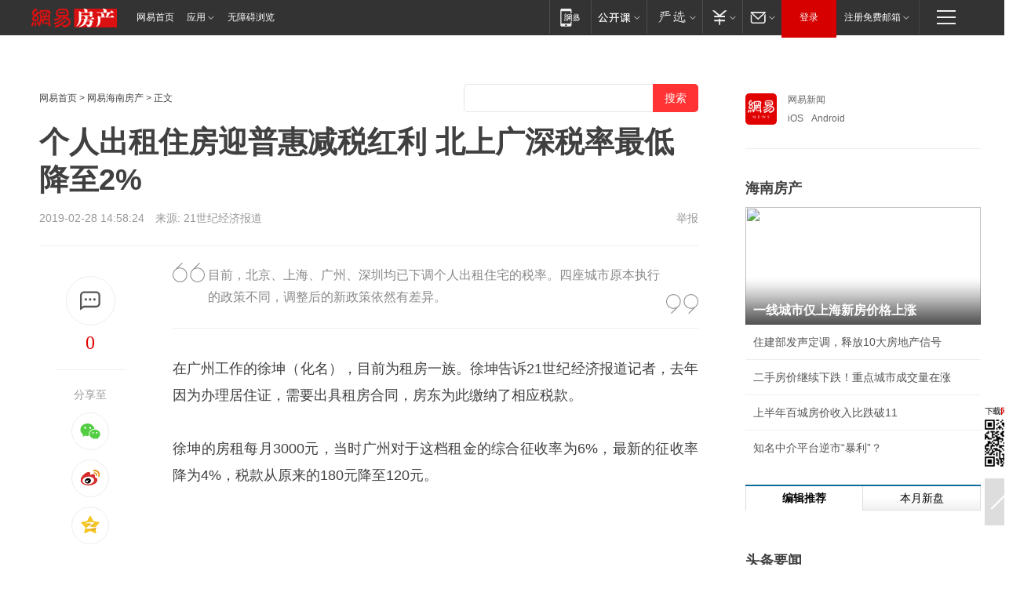

--- FILE ---
content_type: text/html; charset=utf-8
request_url: https://hn.house.163.com/19/0228/14/E942NLUU00078224.html
body_size: 40259
content:
<!DOCTYPE HTML>

<html id="ne_wrap" data-publishtime="2019-02-28 14:58:24" data-category="财经,税收">
<head>
    <!-- head -->
    
    
    <title>个人出租住房迎普惠减税红利 北上广深税率最低降至2%|出租房|征收率|增值税_网易房产</title>
    <meta name="keywords" content="出租房,减税,征收率,增值税"/>
    <meta name="description" content="个人出租住房迎普惠减税红利 北上广深税率最低降至2%,出租房,减税,征收率,增值税"/>
    <meta name="author" content="网易">
    <meta name="Copyright" content="网易版权所有">
    <link rel="apple-touch-icon" href="https://static.ws.126.net/163/f2e/common/share-icon.png">
    <link rel="mask-icon" href="https://static.ws.126.net/163/f2e/common/share-icon.png">
    <meta name="msapplication-TileImage" content="https://static.ws.126.net/163/f2e/common/share-icon.png">
    <base target="_blank"><!--[if lte IE 6]></base><![endif]-->
    <meta http-equiv="expires" content="0">
    <meta http-equiv="Cache-Control" content="no-transform">
    <meta http-equiv="Cache-Control" content="no-siteapp">
    <meta http-equiv="x-ua-compatible" content="ie=edge">
    <meta property="og:type" content="article">
    <meta property="og:title" content="个人出租住房迎普惠减税红利 北上广深税率最低降至2%">
    <meta property="og:description" content="个人出租住房迎普惠减税红利 北上广深税率最低降至2%,出租房,减税,征收率,增值税">
    
    <meta property="og:url" content="https://hn.house.163.com/19/0228/14/E942NLUU00078224.html">
    
    <meta property="og:image" content="https://static.ws.126.net/163/f2e/product/post_nodejs/static/logo.png">
    <meta property="article:author" content="网易">
    <meta property="article:published_time" content="2019-02-28T14:58:24+08:00">
    <meta property="twitter:card" content="summary">
    <meta property="twitter:image" content="https://static.ws.126.net/163/f2e/product/post_nodejs/static/logo.png">
    <meta property="twitter:title" content="个人出租住房迎普惠减税红利 北上广深税率最低降至2%">
    <meta property="twitter:creator" content="网易新闻">
    <meta property="twitter:site" content="网易">
    <meta property="twitter:description" content="个人出租住房迎普惠减税红利 北上广深税率最低降至2%,出租房,减税,征收率,增值税">
    
<script>
;(function(){
var el = document.createElement("script");
el.src = "https://lf1-cdn-tos.bytegoofy.com/goofy/ttzz/push.js?de70e43cfa5b194e21ef889e98d7123a7deb9487dce7ed62313212129c4244a219d1c501ebd3301f5e2290626f5b53d078c8250527fa0dfd9783a026ff3cf719";
el.id = "ttzz";
var s = document.getElementsByTagName("script")[0];
s.parentNode.insertBefore(el, s);
})(window);
</script>
    
    <script>window.isHideAd = true;</script>
    <meta name="referrer" content="always">
    
    <link rel="canonical" href="https://hn.house.163.com/19/0228/14/E942NLUU00078224.html">
    
    <link rel="alternate" media="only screen and(max-width: 640px)" href="https://m.163.com/house/article/E942NLUU00078224.html">
    <meta name="mobile-agent" content="format=html5; url=https://m.163.com/house/article/E942NLUU00078224.html?spss=adap_pc">
    <meta name="mobile-agent" content="format=xhtml; url=https://m.163.com/house/article/E942NLUU00078224.html?spss=adap_pc">
    <meta name="mobile-agent" content="format=wml; url=https://m.163.com/house/article/E942NLUU00078224.html?spss=adap_pc">
    <!--[if lt IE 9]>
    <script type="text/javascript" src="https://static.ws.126.net/163/f2e/post_nodejs/libs/js/html5shiv.min.js"></script><script type="text/javascript" src="https://static.ws.126.net/163/f2e/post_nodejs/libs/js/respond.min.js"></script>
    <![endif]-->
    <script type="text/javascript" data-type="touch/article">!function(){"use strict";var t=["play.163.com"],e={URL:function(){var t,e=self.URL;try{e&&("href"in(t=new self.URL("http://m.163.com"))||(t=void 0))}catch(t){console.log(t)}return function(o){if(t)return new e(o);var i=document.createElement("a");return i.href=o,i}}(),isMobile:function(t){return/android.*?mobile|ipod|blackberry|bb\d+|phone|WindowsWechat/i.test(t||navigator.userAgent)},isPAD:function(t){return/iPad/i.test(t||navigator.userAgent)},blockedDomain:function(e){return-1!=t.indexOf(e)}};!function(t){if(!/noredirect/i.test(location.search)){var o,i=window.location.href,n=new e.URL(i),a=n.hostname;if(!e.blockedDomain(a)&&e.isMobile()){var r=n.search.length>0?n.search.substring(1):"",c=n.hash;r.length>0&&"&"!==r[0]&&(r="&"+r);var s=(o=function(){var t=[{test:/163\.com$/i,domain:"163"},{test:/baidu\.com$/i,domain:"baidu"},{test:/sm\.cn$/i,domain:"sm"},{test:/sogou\.com$/i,domain:"sogou"},{test:/so\.com$/i,domain:"360"},{test:/google/i,domain:"google"},{test:/bing/i,domain:"bing"},{test:/weibo/i,domain:"weibo"},{test:/toutiao/i,domain:"toutiao"}],e=document.referrer,o="",i="";if(e){var n=e.match(/^([hH][tT]{2}[pP]:\/\/|[hH][tT]{2}[pP][sS]:\/\/)([^\/]+).*?/);o=n&&n[2]?n[2]:o}if(o){i=o;for(var a,r=0;r<t.length;r++)if((a=t[r]).test.test(o)){i=a.domain;break}}return i}())?"&referFrom="+o:"",m=t&&t(s,i,r,c);m&&(window.location.href=m)}}}((function(t,e,o,i){var n=/([A-Z0-9]{16})(?:_\w+)?\.html/.exec(e);if(n){var a=n[1];if(n=/https?:\/\/(?:.*\.)?([a-z0-9]*)\.163\.com\/(?:\w+\/)?\d{2}\/\d{4}\/\d{2}\/([A-Z0-9]{16})(?:_\w+)?\.html/.exec(e)||/https?:\/\/www\.163\.com\/([a-z0-9]*)\/article\/([A-Z0-9]{16})(?:_\w+)?\.html/.exec(e)){n[1];return"local","https://m.163.com/local/article/"+a+".html?spss=adap_pc"+t+"#adaptation=pc"}return"https://m.163.com/touch/article.html?docid="+a+"&spss=adap_pc"+t+"#adaptation=pc"}return!1}))}();</script>
    <script src="https://static.ws.126.net/utf8/assets/js/jquery-1.10.2.min.js"></script>
    <script>jQuery.ajaxSettings.cache = true</script>
    <link href="https://static.ws.126.net/163/f2e/product/post2020_cms/static/css/main.d53ba9b4.css" rel="stylesheet">
    <!-- 手机浏览自动跳转到触屏版 开始 -->
    <script language="javascript">
        var href = window.location.href;
        var pcversion = href.indexOf('pc=true');
        var jump2url='http://m.house.163.com/hn/xf/web/news_detail.shtml?docid=E942NLUU00078224';
        var browser = { versions: function () { var u = navigator.userAgent, app = navigator.appVersion; return { trident: u.indexOf('Trident') > -1, presto: u.indexOf('Presto') > -1, webKit: u.indexOf('AppleWebKit') > -1, gecko: u.indexOf('Gecko') > -1 && u.indexOf('KHTML') == -1, mobile: !!u.match(/AppleWebKit.*Mobile.*/) || !!u.match(/AppleWebKit/) || !!u.match(/netease_news/) || !!u.match(/NewsApp/), ios: !!u.match(/\(i[^;]+;( U;)? CPU.+Mac OS X/), android: u.indexOf('Android') > -1 || u.indexOf('Linux') > -1, iPhone: u.indexOf('iPhone') > -1 || u.indexOf('Mac') > -1, iPad: u.indexOf('iPad') > -1, webApp: u.indexOf('Safari') == -1, QQbrw: u.indexOf('MQQBrowser') > -1, ucLowEnd: u.indexOf('UCWEB7.') > -1, ucSpecial: u.indexOf('rv:1.2.3.4') > -1, ucweb: function () { try { return parseFloat(u.match(/ucweb\d+\.\d+/gi).toString().match(/\d+\.\d+/).toString()) >= 8.2 } catch (e) { if (u.indexOf('UC') > -1) { return true } else { return false } } } (), Symbian: u.indexOf('Symbian') > -1, ucSB: u.indexOf('Firefox/1.') > -1 }; } () }
        var _gaq = _gaq || [];
        (function (win, browser, undefined) {
            if ( pcversion > -1 ) {
                return;
            }
            if (win.screen === undefined || win.screen.width < 810) {
                if (browser.versions.iPad == true) { win.location.href = jump2url; return; }
                if (browser.versions.webKit == true || browser.versions.mobile == true || browser.versions.ios == true || browser.versions.iPhone == true || browser.versions.ucweb == true || browser.versions.ucSpecial == true) {
                    win.location.href = jump2url; return;
                }
            }
        })(this, browser);
    </script>
    <!--手机浏览自动跳转到触屏版 结束 -->
    <style>
a {color: #000}
a,a:visited {text-decoration: none}
a:visited {color: #83006f}
a:hover {text-decoration: underline}
a:active,a:hover {color: #ba2636}
  .gg200x300 {
  	position: relative;
  }
/* mod-tab */
.mod-tab { border-top: 2px solid #0f6b99; }
.mod-tab-hd { height: 31px; overflow: hidden; border-left: 1px solid #dddddd; }
.mod-tab-hd a, .mod-tab-hd a:visited { color: #252525; }
.mod-tab-hd a:hover, .mod-tab-hd a:active { color: #cc1b1b; }
.mod-tab-trigger { float: left; _display: inline; text-align: center; font-size: 14px; height: 30px; line-height: 30px; border-right: 1px solid #dddddd; background: #f8f8f8; background-image: -webkit-linear-gradient(top, #ffffff, #ffffff 50%, #f1f1f1); background-image: -moz-linear-gradient(top, #ffffff, #ffffff 50%, #f1f1f1); background-image: -ms-linear-gradient(top, #ffffff, #ffffff 50%, #f1f1f1); background-image: -o-linear-gradient(top, #ffffff, #ffffff 50%, #f1f1f1); background-image: linear-gradient(top, #ffffff, #ffffff 50%, #f1f1f1); }
.mod-tab-hd .current { position: relative; z-index: 1; font-weight: bold; background: #fff; height: 31px; }
.mod-tab-bd { border-top: 1px solid #dddddd; margin-top: -1px; }
.mod-tab-bd .mod-tab-panel { display: none; }
.mod-tab-bd .current { display: block; }
.ep-tab-1 { border-top: 0; }
.ep-tab-1 .mod-tab-hd { height: 32px; padding-top: 1px; }
.ep-tab-1 .mod-tab-trigger { width: 142px; border-top: 1px solid #dddddd; }
.ep-tab-1 .ep-tab-1-topbor { display: none; }
.ep-tab-1 .current .ep-tab-1-topbor { display: block; position: absolute; left: -1px; top: -2px; width: 144px; border-top: 2px solid #0f6b99; }
.ep-tab-2 .mod-tab-trigger { width: 149px; }
.ep-tab-2 .mod-tab-hd .current { width: 148px; }
.ep-tab-4 .mod-tab-trigger { width: 74px; }
.ep-tab-4 .mod-tab-hd .current { width: 73px; }
/* mod-list */
.mod-f12list li {
    background: none;
    padding: 0;
    height: 35px;
    font-size: 14px;
    line-height: 34px;
    border-bottom: 1px solid #f0f0f0
}
.mod-f14list li { background-position: 0 -108px; font-size: 14px; height: 27px; line-height: 27px; padding-left: 10px; overflow: hidden; }
.ep-list-1 li,.ep-list-2 li  {  *zoom: 1; }
.ep-list-1 li:after,.ep-list-2 li:after { display: block; overflow: hidden; clear: both; height: 0; visibility: hidden; content: "."; }
.ep-list-1 .title,.ep-list-2 .title { float: left; _display: inline; }
.ep-list-1 .time,.ep-list-2 .time { float: left; _display: inline; margin-left: 10px; color: #888888; font-size: 11px; -webkit-text-size-adjust: none; font-family: Arial, "\5B8B\4F53", sans-serif; }
.ep-list-nodot li { background: none; padding-left: 0; }
.ep-dotlist li { height: 34px; line-height: 34px; overflow: hidden; font-size: 12px; border-top: 1px dotted #dddddd; }
.ep-dotlist li.first { border-top: 0; }
.ep-list-rank li { padding: 0 55px 0 23px;  *zoom: 1; }
.ep-list-rank li:after { display: block; overflow: hidden; clear: both; height: 0; visibility: hidden; content: "."; }
.ep-list-rank .num { float: left; _display: inline; width: 20px; margin-left: -23px; text-align: center; font-weight: bold; font-family: Arial, "\5B8B\4F53", sans-serif; color: #888888; font-style: italic; line-height: 31px; }
.ep-list-rank .count { float: right; _display: inline; width: 50px; overflow: hidden; margin-right: -50px; text-align: right; color: #cc1b1b; font-size: 11px; -webkit-text-size-adjust: none; font-family: Arial, "\5B8B\4F53", sans-serif; line-height: 33px; }
.mod-imglist li { float: left; _display: inline; overflow: hidden; }
.mod-imglist li h3 { height: 24px; line-height: 24px; overflow: hidden; text-align: center; background: #575757; padding: 0 5px; }
.mod-imglist li h3 a { display: block; }
.mod-imglist li h3 a, .mod-imglist li h3 a:visited { color: #ffffff; }
.mod-imglist li h3 a:hover, .mod-imglist li h3 a:active { color: #ffffff; }
.ep-imglist-1 { margin-left: -40px; }
.ep-imglist-1 li { width: 130px; margin: 5px 0 5px 40px; }
.ep-imglist-1 li img { height: 90px; }
.ep-imglist-1b li h3 { height: auto; line-height: 20px; padding-top: 6px; text-align: left; background: none; }
.ep-imglist-1b li h3 a { color: #252525; }
.ep-imglist-1b li h3 a:visited { color: #888888; }
.ep-imglist-1b li h3 a:hover, .ep-imglist-1b li h3 a:active { color: #cc1b1b; }
/* mod-title */
.mod-title .title { float: left; }
.mod-title .more, .mod-title .entry { float: right; }
.ep-title-1 { margin: 14px 0 7px 0; line-height: 27px; height: 27px; overflow: hidden; }
.ep-title-1 .title { font-size: 14px; }
.ep-title-2 { height: 31px; line-height: 31px; overflow: hidden; padding: 13px 0 7px; }
.ep-title-2 .title { float: left; _display: inline; font-size: 16px; font-weight: bold; font-family: "\5FAE\8F6F\96C5\9ED1", "\5B8B\4F53", sans-serif; }
.ep-title-2 .title a, .ep-title-2 .title a:visited { color: #252525; }
.ep-title-2 .title a:hover, .ep-title-2 .title a:active { color: #cc1b1b; }
.ep-title-2 .more { float: right; _display: inline; }
.ep-title-2 .entry { float: right; _display: inline; }
.ep-title-2 .entry a { float: right; _display: inline; padding-right: 15px; background-position: 37px -130px; }
.ep-title-3 {
    margin: 17px 0 11px;
    font-size: 18px;
    font-family: 微软雅黑;
    font-weight: 400
}
.ep-title-3 em { font-weight: bold; }
.ep-title-3 .normal { font-weight: normal; }
  .ep-title-2 {
    background: #fafafa;
    margin-top: 10px;
    height: 35px;
    padding: 0 10px;
    border-bottom: 1px solid #ddd
}
  .house-special a {
  	display: block;
    width: 100%;
    overflow: hidden;
    text-overflow: ellipsis;
    white-space: nowrap;
  }
  .house-special.post_side_mod .post_side_mod_imgnews h3 {
    overflow: hidden;
    text-overflow: ellipsis;
    white-space: nowrap;
  }
</style>
<%@ /0080/e/0080ep_includecss_1301.vm %>
<style type="text/css">
    /*房产头条区域*/
.house-title-bar { border-top:2px solid #256A8E; width:590px; padding-top:19px; clear:both; overflow:hidden;}
.house-title-bar h2 { float:left; width:103px; height:25px; line-height:25px; overflow:hidden;}
.house-title-bar .more { float:right; padding-top:10px; padding-right:2px; color:#ddd;}
.house-title-bar .more a,.house-title-bar .more a:visited { color:#1F1F1F;}
.house-title-bar .more a:hover { color: #BA2636; }
.house-mod { width:590px; clear:both; margin:0 auto; overflow:hidden;}
.house-mod .left-img { float:left; width:160px;}
.house-mod .left-img ul { clear:both; margin:0 auto; overflow:hidden;}
.house-mod .left-img li { float: left; _display: inline; overflow: hidden;}
.house-mod .left-img li h3 { width:160px; height: 24px; line-height: 24px; overflow: hidden; text-align: center; background: #575757;}
.house-mod .left-img li h3 a { display: block;}
.house-mod .left-img li h3 a:link,.house-mod .left-img li h3 a:visited { color: #ffffff;}
.house-mod .left-img li h3 a:hover,.house-mod .left-img li h3 a:active { color: #ffffff;}
.house-mod .right-text { float:right; width:400px;}
.house-mod .right-text h2 { font-family: "Microsoft YaHei", "微软雅黑", "宋体"; font-size: 16px; font-weight: bold; height:24px; line-height: 24px; margin:0 auto; overflow:hidden; }
.house-mod .right-text p { margin:0 auto; clear:both; line-height:21px; color:#161616;}
.house-mod .right-text .text-list { clear:both; margin:0 auto; overflow:hidden;}
.house-mod .right-text .text-list li { clear:both; background: url(http://img1.cache.netease.com/cnews/css13/sprites.png) 0 -108px no-repeat; font-size: 14px; height: 27px; line-height: 27px; padding-left: 10px; overflow:hidden;}
.house-mod .dot-line { clear:both; height:1px; border-bottom:1px dotted #DCDCDC; overflow:hidden; display:block; font-size:1px; }
    /*新车图库*/
.new-car-pic { width:590px; clear:both; overflow:hidden; margin:0 auto;}
.new-car-pic .dot-line { clear:both; height:1px; border-bottom:1px solid #DCDCDC; overflow:hidden; display:block; font-size:1px; }
.scrlBody{ overflow:hidden;}
.scrlCtrl{ text-align:center;}
.scrl_1 .scrlCtrl ul{ display:inline-block; *display:inline; zoom:1; margin:0 4px 0 12px;font-size: 0;}
.scrl_1 .scrlCtrl li{ display:inline-block; *display:inline; zoom:1; width:10px; height:9px; cursor:pointer; background:url(http://img1.cache.netease.com/cnews/css13/img/scr-icon-bg.gif) left -48px no-repeat; margin-right:8px; overflow:hidden;font-size: 0;}
.scrl_1 .scrlCtrl .active{ background:url(http://img1.cache.netease.com/cnews/css13/img/scr-icon-bg.gif) left -58px no-repeat;}
.scrl_1 .scrlPrev{ display:inline-block; width:7px; height:11px; margin-top:1px; background:url(http://img1.cache.netease.com/cnews/css13/img/scr-icon-bg.gif) left top no-repeat;overflow:hidden;}
.scrl_1 .scrlNext{ display:inline-block; width:7px; height:11px; margin-top:1px; background:url(http://img1.cache.netease.com/cnews/css13/img/scr-icon-bg.gif) right -24px no-repeat;overflow:hidden;}
.scrl_1 .scrlPrev:hover{ background:url(http://img1.cache.netease.com/cnews/css13/img/scr-icon-bg.gif) left -12px no-repeat;}
.scrl_1 .scrlNext:hover{ background:url(http://img1.cache.netease.com/cnews/css13/img/scr-icon-bg.gif) right -36px no-repeat;}
.list-box li{ float:left;width:590px;}
.roll-pic-list { padding-bottom:15px;}
.roll-pic-list li{ float:left; width:160px; padding-right:55px; line-height:21px;}
.roll-pic-list li.last { padding-right:0;}
.roll-pic-list h5{ margin-top:6px;}
    /*moule1*/
.mod-imgText { clear: both; line-height: 0; }
.mod-imgText img {  float: left;line-height: 21px; padding-bottom:2px; }
.imgText-widget-1 { overflow: hidden; }
.imgText-widget-1 img { margin: 3px 15px 0 0; }
.imgText-widget-1 img { padding-bottom:12px; }
.imgText-widget-1 .detail a { color:#0e558d; }
.imgText-widget-1 p { color: #888; line-height: 21px; margin: 0;}
.main-title { font-size: 14px; font-weight: bold; height: 34px; line-height: 34px; overflow: hidden; }
    /*装修论坛按钮列表*/
.house-btn-list { width:300px; clear:both; margin:0 auto; overflow:hidden;}
.house-btn-list ul { float:left; width:310px;}
.house-btn-list li { float:left; width:90px; height:30px; background:url(http://img1.cache.netease.com/cnews/css13/img/house-btn-bg.gif) left top no-repeat; margin-right:11px; margin-bottom:7px; display:inline; color:#174F82; text-align:center; line-height:30px; font-size:14px; font-weight:bold;}
.house-btn-list li a,.house-btn-list li a:visited { color:#174F82;}
.house-btn-list li a:hover { color:#ba2636;}
    /*house rank list 排行*/
.ep-h-title { border-top:2px solid #246B8F; height: 31px; line-height: 31px; padding: 7px 0 8px; clear:both; overflow:hidden;}
.ep-h-title .title { float: left; _display: inline; font-size: 16px; font-weight: bold; font-family: "\5FAE\8F6F\96C5\9ED1", "\5B8B\4F53", sans-serif;}
.ep-h-title .title:link,.ep-h-title .title:visited { color: #252525;}
.ep-h-title .title:hover,.ep-h-title .title:active { color: #cc1b1b;}
.h-rankList-header { width:300px; height:24px; line-height:24px; color:#888888; background:#F6F6F6; clear:both; float:left; overflow:hidden;}
.h-rankList-header .name { float:left; padding-left:28px;}
.h-rankList-header .region { float:right; width:50px; text-align:right;}
.h-rankList-header .price { float:right; width:60px; padding-right:13px; text-align:right;}
.h-rankList li { border-bottom: 1px dotted #ddd; display: inline-block; float: left; height: 29px; line-height: 29px; overflow: hidden; width: 300px; color:#252525;}
.h-rankList li span.ranknum { width: 18px; height: 14px; color: #FFFFFF; float: left; line-height: 14px; margin-top: 7px; font-family: "Arial";  font-weight: bold; text-align: center; }
.h-rankList li span.front { background-color: #BD534B; }
.h-rankList li span.follow { background-color: #888888; }
.h-rankList li a { color: #252525; float: left; padding-left: 10px; }
.h-rankList li a:hover { color: #BA2636; }
.h-rankList li .price { float:right; width:85px; padding-right:13px; text-align:right;}
.h-rankList li .region { float:right; width:50px; text-align: center;}
</style>
<style>
.ep-share-tip{float:left;height: 28px;line-height: 28px;font-family: "Microsoft YaHei","微软雅黑", "宋体", sans-serif; color: #888888;font-size: 14px;}
.nt-share14 i{
    background: url(http://img2.cache.netease.com/f2e/house/imageupload/images/share14_icon_v1.0.png);
}
</style>
<script>setTimeout(function(){if(document.body && document.body.innerHTML.length<170)document.location.href='http://house.163.com/special/special.html'},50)</script>
<script>
var _hmt = _hmt || [];
(function() {
  var hm = document.createElement("script");
  hm.src = "";
  var s = document.getElementsByTagName("script")[0]; 
  s.parentNode.insertBefore(hm, s);
})();
</script>
    <script src="https://static.ws.126.net/cnews/js/ntes_jslib_1.x.js"></script>
    <link rel="stylesheet" type="text/css" href="//gz.house.163.com/special/00874MT4/hinfo_tag_css.css?1">
    <style>
        .channel_ad_2016{position:absolute;bottom:0;left:0;z-index:3;overflow:hidden;width:30px;height:17px;border-radius:0 8px 0 0;background:#000 none repeat scroll 0 0;background:rgba(0,0,0,.6) none repeat scroll 0 0;color:#fff;text-align:left;font-size:12px;font-family:Arial;line-height:17px}
    </style>
</head>
<body>
    <!-- 通用导航 -->
    
    <link rel="stylesheet" href="https://static.ws.126.net/163/f2e/commonnav2019/css/commonnav_headcss-fad753559b.css"/>
<!-- urs -->
<script _keep="true" src="https://urswebzj.nosdn.127.net/webzj_cdn101/message.js" type="text/javascript"></script>
<div class="ntes_nav_wrap" id="js_N_NTES_wrap">
  <div class="ntes-nav" id="js_N_nav">
    <div class="ntes-nav-main clearfix">
            <div class="c-fl" id="js_N_nav_left">
        <a class="ntes-nav-index-title ntes-nav-entry-wide c-fl" href="https://www.163.com/" title="网易首页">网易首页</a>
        <!-- 应用 -->
        <div class="js_N_navSelect ntes-nav-select ntes-nav-select-wide ntes-nav-app  c-fl">
          <a href="https://www.163.com/#f=topnav" class="ntes-nav-select-title ntes-nav-entry-bgblack JS_NTES_LOG_FE">应用
            <em class="ntes-nav-select-arr"></em>
          </a>
          <div class="ntes-nav-select-pop">
            <ul class="ntes-nav-select-list clearfix">
              <li>
                <a href="https://m.163.com/newsapp/#f=topnav">
                  <span>
                    <em class="ntes-nav-app-newsapp">网易新闻</em>
                  </span>
                </a>
              </li>
              <li>
                <a href="https://open.163.com/#f=topnav">
                  <span>
                    <em class="ntes-nav-app-open">网易公开课</em>
                  </span>
                </a>
              </li>
              <li>
                <a href="https://hongcai.163.com/?from=pcsy-button">
                  <span>
                    <em class="ntes-nav-app-hongcai">网易红彩</em>
                  </span>
                </a>
              </li>
              <li>
                <a href="https://u.163.com/aosoutbdbd8">
                  <span>
                    <em class="ntes-nav-app-yanxuan">网易严选</em>
                  </span>
                </a>
              </li>
              <li>
                <a href="https://mail.163.com/client/dl.html?from=mail46">
                  <span>
                    <em class="ntes-nav-app-mail">邮箱大师</em>
                  </span>
                </a>
              </li>
              <li class="last">
                <a href="https://study.163.com/client/download.htm?from=163app&utm_source=163.com&utm_medium=web_app&utm_campaign=business">
                  <span>
                    <em class="ntes-nav-app-study">网易云课堂</em>
                  </span>
                </a>
              </li>
            </ul>
          </div>
        </div>
      </div>
      <div class="c-fr">
        <!-- 片段开始 -->
        <div class="ntes-nav-quick-navigation">
          <a rel="noreferrer"class="ntes-nav-quick-navigation-btn" id="js_N_ntes_nav_quick_navigation_btn" target="_self">
            <em>快速导航
              <span class="menu1"></span>
              <span class="menu2"></span>
              <span class="menu3"></span>
            </em>
          </a>
          <div class="ntes-quicknav-pop" id="js_N_ntes_quicknav_pop">
            <div class="ntes-quicknav-list">
              <div class="ntes-quicknav-content">
                <ul class="ntes-quicknav-column ntes-quicknav-column-1">
                  <li>
                    <h3>
                      <a href="https://news.163.com">新闻</a>
                    </h3>
                  </li>
                  <li>
                    <a href="https://news.163.com/domestic">国内</a>
                  </li>
                  <li>
                    <a href="https://news.163.com/world">国际</a>
                  </li>
                  <li>
                    <a href="https://news.163.com/special/wangsansanhome/">王三三</a>
                  </li>
                </ul>
                <ul class="ntes-quicknav-column ntes-quicknav-column-2">
                  <li>
                    <h3>
                      <a href="https://sports.163.com">体育</a>
                    </h3>
                  </li>
                  <li>
                    <a href="https://sports.163.com/nba">NBA</a>
                  </li>
                  <li>
                    <a href="https://sports.163.com/cba">CBA</a>
                  </li>
                  <li>
                    <a href="https://sports.163.com/allsports">综合</a>
                  </li>
                  <li>
                    <a href="https://sports.163.com/zc">中超</a>
                  </li>
                  <li>
                    <a href="https://sports.163.com/world">国际足球</a>
                  </li>
                  <li>
                    <a href="https://sports.163.com/yc">英超</a>
                  </li>
                  <li>
                    <a href="https://sports.163.com/xj">西甲</a>
                  </li>
                  <li>
                    <a href="https://sports.163.com/yj">意甲</a>
                  </li>
                </ul>
                <ul class="ntes-quicknav-column ntes-quicknav-column-3">
                  <li>
                    <h3>
                      <a href="https://ent.163.com">娱乐</a>
                    </h3>
                  </li>
                  <li>
                    <a href="https://ent.163.com/star">明星</a>
                  </li>
                  <li>
                    <a href="https://ent.163.com/movie">电影</a>
                  </li>
                  <li>
                    <a href="https://ent.163.com/tv">电视</a>
                  </li>
                  <li>
                    <a href="https://ent.163.com/music">音乐</a>
                  </li>
                  <li>
                    <a href="https://ent.163.com/special/fmgs/">封面故事</a>
                  </li>
                </ul>
                <ul class="ntes-quicknav-column ntes-quicknav-column-4">
                  <li>
                    <h3>
                      <a href="https://money.163.com">财经</a>
                    </h3>
                  </li>
                  <li>
                    <a href="https://money.163.com/stock">股票</a>
                  </li>
                  <li>
                    <a href="https://money.163.com/special/caijingyuanchuang/">原创</a>
                  </li>
                  <li>
                    <a href="https://money.163.com/special/wycjzk-pc/">智库</a>
                  </li>
                </ul>
                <ul class="ntes-quicknav-column ntes-quicknav-column-5">
                  <li>
                    <h3>
                      <a href="https://auto.163.com">汽车</a>
                    </h3>
                  </li>
                  <li>
                    <a href="https://auto.163.com/buy">购车</a>
                  </li>
                  <li>
                    <a href="http://product.auto.163.com">车型库</a>
                  </li>
                </ul>
                <ul class="ntes-quicknav-column ntes-quicknav-column-6">
                  <li>
                    <h3>
                      <a href="https://tech.163.com">科技</a>
                    </h3>
                  </li>
                  <li>
                    <a href="https://tech.163.com/smart/">网易智能</a>
                  </li>
                  <li>
                    <a href="https://tech.163.com/special/S1554800475317/">原创</a>
                  </li>
                  <li>
                    <a href="https://tech.163.com/it">IT</a>
                  </li>
                  <li>
                    <a href="https://tech.163.com/internet">互联网</a>
                  </li>
                  <li>
                    <a href="https://tech.163.com/telecom/">通信</a>
                  </li>
                </ul>
                <ul class="ntes-quicknav-column ntes-quicknav-column-7">
                  <li>
                    <h3>
                      <a href="https://fashion.163.com">时尚</a>
                    </h3>
                  </li>
                  <li>
                    <a href="https://fashion.163.com/art">艺术</a>
                  </li>
                  <li>
                    <a href="https://travel.163.com">旅游</a>
                  </li>
                </ul>
                <ul class="ntes-quicknav-column ntes-quicknav-column-8">
                  <li>
                    <h3>
                      <a href="https://mobile.163.com">手机</a>
                      <span>/</span>
                      <a href="https://digi.163.com/">数码</a>
                    </h3>
                  </li>
                  <li>
                    <a href="https://mobile.163.com/special/jqkj_list/">惊奇科技</a>
                  </li>
                  <li>
                    <a href="https://mobile.163.com/special/cpshi_list/">易评机</a>
                  </li>
                  <li>
                    <a href="https://hea.163.com/">家电</a>
                  </li>
                </ul>
                <ul class="ntes-quicknav-column ntes-quicknav-column-9">
                  <li>
                    <h3>
                      <a href="https://house.163.com">房产</a>
                      <span>/</span>
                      <a href="https://home.163.com">家居</a>
                    </h3>
                  </li>
                  <li>
                    <a href="https://bj.house.163.com">北京房产</a>
                  </li>
                  <li>
                    <a href="https://sh.house.163.com">上海房产</a>
                  </li>
                  <li>
                    <a href="https://gz.house.163.com">广州房产</a>
                  </li>
                  <li>
                    <a href="https://xf.house.163.com/">楼盘库</a>
                  </li>
                  <li>
                    <a href="https://designer.home.163.com/search">设计师库</a>
                  </li>
                  <li>
                    <a href="https://photo.home.163.com/">案例库</a>
                  </li>
                </ul>
                <ul class="ntes-quicknav-column ntes-quicknav-column-11">
                  <li>
                    <h3>
                      <a href="https://edu.163.com">教育</a>
                    </h3>
                  </li>
                  <li>
                    <a href="https://edu.163.com/liuxue">留学</a>
                  </li>
                  <li>
                    <a href="https://edu.163.com/gaokao">高考</a>
                  </li>
                </ul>
                <div class="ntes-nav-sitemap">
                  <a href="https://sitemap.163.com/">
                    <i></i>查看网易地图</a>
                </div>
              </div>
            </div>
          </div>
        </div>
        <div class="c-fr">
          <div class="c-fl" id="js_N_navLoginBefore">
            <div id="js_N_navHighlight" class="js_loginframe ntes-nav-login ntes-nav-login-normal">
              <a href="https://reg.163.com/" class="ntes-nav-login-title" id="js_N_nav_login_title">登录</a>
              <div class="ntes-nav-loginframe-pop" id="js_N_login_wrap">
                <!--加载登陆组件-->
              </div>
            </div>
            <div class="js_N_navSelect ntes-nav-select ntes-nav-select-wide  JS_NTES_LOG_FE c-fl">
              <a class="ntes-nav-select-title ntes-nav-select-title-register" href="https://mail.163.com/register/index.htm?from=163navi&regPage=163">注册免费邮箱
                <em class="ntes-nav-select-arr"></em>
              </a>
              <div class="ntes-nav-select-pop">
                <ul class="ntes-nav-select-list clearfix" style="width:210px;">
                  <li>
                    <a href="https://reg1.vip.163.com/newReg1/reg?from=new_topnav&utm_source=new_topnav">
                      <span style="width:190px;">注册VIP邮箱（特权邮箱，付费）</span>
                    </a>
                  </li>
                  <li class="last JS_NTES_LOG_FE">
                    <a href="https://mail.163.com/client/dl.html?from=mail46">
                      <span style="width:190px;">免费下载网易官方手机邮箱应用</span>
                    </a>
                  </li>
                </ul>
              </div>
            </div>
          </div>
          <div class="c-fl" id="js_N_navLoginAfter" style="display:none">
            <div id="js_N_logined_warp" class="js_N_navSelect ntes-nav-select ntes-nav-logined JS_NTES_LOG_FE">
              <a class="ntes-nav-select-title ntes-nav-logined-userinfo">
                <span id="js_N_navUsername" class="ntes-nav-logined-username"></span>
                <em class="ntes-nav-select-arr"></em>
              </a>
              <div id="js_login_suggest_wrap" class="ntes-nav-select-pop">
                <ul id="js_logined_suggest" class="ntes-nav-select-list clearfix"></ul>
              </div>
            </div>
            <a class="ntes-nav-entry-wide c-fl" target="_self" id="js_N_navLogout">安全退出</a>
          </div>
        </div>

        <ul class="ntes-nav-inside">
          <li>
            <div class="js_N_navSelect ntes-nav-select c-fl">
              <a href="https://www.163.com/newsapp/#f=163nav" class="ntes-nav-mobile-title ntes-nav-entry-bgblack">
                <em class="ntes-nav-entry-mobile">移动端</em>
              </a>
              <div class="qrcode-img">
                <a href="https://www.163.com/newsapp/#f=163nav">
                  <img src="//static.ws.126.net/f2e/include/common_nav/images/topapp.jpg">
                </a>
              </div>
            </div>
          </li>
          <li>
            <div class="js_N_navSelect ntes-nav-select c-fl">
              <a id="js_love_url" href="https://open.163.com/#ftopnav0" class="ntes-nav-select-title ntes-nav-select-title-huatian ntes-nav-entry-bgblack">
                <em class="ntes-nav-entry-huatian">网易公开课</em>
                <em class="ntes-nav-select-arr"></em>
                <span class="ntes-nav-msg">
                  <em class="ntes-nav-msg-num"></em>
                </span>
              </a>
              <div class="ntes-nav-select-pop ntes-nav-select-pop-huatian">
                <ul class="ntes-nav-select-list clearfix">
                  <li>
                    <a href="https://open.163.com/ted/#ftopnav1">
                      <span>TED</span>
                    </a>
                  </li>
                  <li>
                    <a href="https://open.163.com/cuvocw/#ftopnav2">
                      <span>中国大学视频公开课</span>
                    </a>
                  </li>
                  <li>
                    <a href="https://open.163.com/ocw/#ftopnav3">
                      <span>国际名校公开课</span>
                    </a>
                  </li>
                  <li>
                    <a href="https://open.163.com/appreciation/#ftopnav4">
                      <span>赏课·纪录片</span>
                    </a>
                  </li>
                  <li>
                    <a href="https://vip.open.163.com/#ftopnav5">
                      <span>付费精品课程</span>
                    </a>
                  </li>
                  <li>
                    <a href="https://open.163.com/special/School/beida.html#ftopnav6">
                      <span>北京大学公开课</span>
                    </a>
                  </li>
                  <li class="last">
                    <a href="https://open.163.com/newview/movie/courseintro?newurl=ME7HSJR07#ftopnav7">
                      <span>英语课程学习</span>
                    </a>
                  </li>
                </ul>
              </div>
            </div>
          </li>
          <li>
            <div class="js_N_navSelect ntes-nav-select c-fl">
              <a id="js_lofter_icon_url" href="https://you.163.com/?from=web_fc_menhu_xinrukou_1" class="ntes-nav-select-title ntes-nav-select-title-lofter ntes-nav-entry-bgblack">
                <em class="ntes-nav-entry-lofter">网易严选</em>
                <em class="ntes-nav-select-arr"></em>
                <span class="ntes-nav-msg" id="js_N_navLofterMsg">
                  <em class="ntes-nav-msg-num"></em>
                </span>
              </a>
              <div class="ntes-nav-select-pop ntes-nav-select-pop-lofter">
                <ul id="js_lofter_pop_url" class="ntes-nav-select-list clearfix">
                  <li>
                    <a href="https://act.you.163.com/act/pub/ABuyLQKNmKmK.html?from=out_ynzy_xinrukou_2">
                      <span>新人特价</span>
                    </a>
                  </li>
                  <li>
                    <a href="https://you.163.com/topic/v1/pub/Pew1KBH9Au.html?from=out_ynzy_xinrukou_3">
                      <span>9.9专区</span>
                    </a>
                  </li>
                  <li>
                    <a href="https://you.163.com/item/newItemRank?from=out_ynzy_xinrukou_4">
                      <span>新品热卖</span>
                    </a>
                  </li>
                  <li>
                    <a href="https://you.163.com/item/recommend?from=out_ynzy_xinrukou_5">
                      <span>人气好物</span>
                    </a>
                  </li>
                  <li>
                    <a href="https://you.163.com/item/list?categoryId=1005000&from=out_ynzy_xinrukou_7">
                      <span>居家生活</span>
                    </a>
                  </li>
                  <li>
                    <a href="https://you.163.com/item/list?categoryId=1010000&from=out_ynzy_xinrukou_8">
                      <span>服饰鞋包</span>
                    </a>
                  </li>
                  <li>
                    <a href="https://you.163.com/item/list?categoryId=1011000&from=out_ynzy_xinrukou_9">
                      <span>母婴亲子</span>
                    </a>
                  </li>
                  <li class="last">
                    <a href="https://you.163.com/item/list?categoryId=1005002&from=out_ynzy_xinrukou_10">
                      <span>美食酒水</span>
                    </a>
                  </li>
                </ul>
              </div>
            </div>
          </li>
          <li>
            <div class="js_N_navSelect ntes-nav-select c-fl">
              <a href="https://ecard.163.com/" class="ntes-nav-select-title
        ntes-nav-select-title-money ntes-nav-entry-bgblack">
                <em class="ntes-nav-entry-money">支付</em>
                <em class="ntes-nav-select-arr"></em>
              </a>
              <div class="ntes-nav-select-pop ntes-nav-select-pop-temp">
                <ul class="ntes-nav-select-list clearfix">
                  <li>
                    <a href="https://ecard.163.com/#f=topnav">
                      <span>一卡通充值</span>
                    </a>
                  </li>
                  <li>
                    <a href="https://ecard.163.com/script/index#f=topnav">
                      <span>一卡通购买</span>
                    </a>
                  </li>
                  <li>
                    <a href="https://epay.163.com/">
                      <span>我的网易支付</span>
                    </a>
                  </li>
                  <li class="last">
                    <a href="https://globalpay.163.com/home">
                      <span>网易跨境支付</span>
                    </a>
                  </li>
                </ul>
              </div>
            </div>
          </li>
          <li>
            <div class="js_N_navSelect ntes-nav-select c-fl">
              <a id="js_mail_url" rel="noreferrer"class="ntes-nav-select-title
        ntes-nav-select-title-mail ntes-nav-entry-bgblack">
                <em class="ntes-nav-entry-mail">邮箱</em>
                <em class="ntes-nav-select-arr"></em>
                <span class="ntes-nav-msg" id="js_N_navMailMsg">
                  <em class="ntes-nav-msg-num" id="js_N_navMailMsgNum"></em>
                </span>
              </a>
              <div class="ntes-nav-select-pop ntes-nav-select-pop-mail">
                <ul class="ntes-nav-select-list clearfix">
                  <li>
                    <a href="https://email.163.com/#f=topnav">
                      <span>免费邮箱</span>
                    </a>
                  </li>
                  <li>
                    <a href="https://vipmail.163.com/#f=topnav">
                      <span>VIP邮箱</span>
                    </a>
                  </li>
                  <li>
                    <a href="https://qiye.163.com/?from=NetEase163top">
                      <span>企业邮箱</span>
                    </a>
                  </li>
                  <li>
                    <a href="https://mail.163.com/register/index.htm?from=ntes_nav&regPage=163">
                      <span>免费注册</span>
                    </a>
                  </li>
                  <li class="last">
                    <a href="https://mail.163.com/dashi/dlpro.html?from=mail46">
                      <span>客户端下载</span>
                    </a>
                  </li>
                </ul>
              </div>
            </div>
          </li>
        </ul>
      </div>
    </div>
  </div>
</div>
<script src="https://static.ws.126.net/163/f2e/commonnav2019/js/commonnav_headjs-8e9e7c8602.js"></script>
    <script>
        // logo
        window.channelConfigLogo = 'https://static.ws.126.net/f2e/news/res/channel_logo/house.png'
        window.channelConfigUrl = 'https://hn.house.163.com/'
        window.__STOCK_COMPONENT__ = [];
        // 初始化body宽度
        function getWindowSize(){if(window.innerHeight){return{'width':window.innerWidth,'height':window.innerHeight}}else if(document.documentElement&&document.documentElement.clientHeight){return{'width':document.documentElement.clientWidth,'height':document.documentElement.clientHeight}}else if(document.body){return{'width':document.body.clientWidth,'height':document.body.clientHeight}}}var DEFAULT_VERSION="9.0";var ua=navigator.userAgent.toLowerCase();var isIE=ua.indexOf("msie")>-1;var safariVersion;if(isIE){safariVersion=ua.match(/msie ([\d.]+)/)[1]}if(safariVersion<=DEFAULT_VERSION){if(safariVersion==7){jQuery(document.body).addClass("w9")}}function resizeNav(){if(getWindowSize().width<1366&&safariVersion!=7){jQuery(document.body).addClass("")}if(getWindowSize().width>=1366&&safariVersion!=7){jQuery(document.body).removeClass("w9")}};resizeNav();
        // 正文图集封面
        
    </script>
    
    <!-- content -->
    <div class="container clearfix" id="container" data-hidead="true">
        <!-- 左侧 -->
        <div class="post_main">
            <!-- crumb -->
            
            <!-- crumb -->
            <div class="post_crumb">
                <a href="https://www.163.com/">网易首页</a> &gt;
                <a href="https://hn.house.163.com/">网易海南房产</a> &gt;
                
                正文
				<div id="netease_search" search-hideword="true"  style=" margin: -12px 0 0 0; vertical-align: top; float:right;"></div>
              	<script>window.UID_TARGET = ['0', '1', '2', '3', '4', '5', '6', '7']</script>
				<script src="https://static.ws.126.net/163/f2e/modules/search2022/search2022.cdbc9331.js" async></script>
            </div>
            <!-- 标题、摘要 -->
            
            <h1 class="post_title">个人出租住房迎普惠减税红利 北上广深税率最低降至2%</h1>
            <!-- 来源 -->
            <div class="post_info">
                2019-02-28 14:58:24　来源: 21世纪经济报道</a>
              	
                <a href="https://www.163.com/special/0077jt/tipoff.html?title=%E4%B8%AA%E4%BA%BA%E5%87%BA%E7%A7%9F%E4%BD%8F%E6%88%BF%E8%BF%8E%E6%99%AE%E6%83%A0%E5%87%8F%E7%A8%8E%E7%BA%A2%E5%88%A9%20%E5%8C%97%E4%B8%8A%E5%B9%BF%E6%B7%B1%E7%A8%8E%E7%8E%87%E6%9C%80%E4%BD%8E%E9%99%8D%E8%87%B32%25" target="_blank" class="post_jubao">举报</a>
            </div>
            <!-- keywordsList-->
            
            
            <div class="post_content" id="content">
                <div class="post_top">
                    <!-- 左侧悬浮分享 -->
                  	<div class="post_topad"></div>
                    
                    <div class="post_top_tie">
                        <a class="post_top_tie_icon" target="_self" href="#post_comment_area" title="快速发贴"></a>
                        <a class="post_top_tie_count js-tielink js-tiejoincount" href="#" title="点击查看跟贴">0</a>
                    </div>
                    <div class="post_top_share">
                        <span class="post_top_share_title">分享至</span>
                        <ul class="post_share">
                            <li class="share_weixin js_weixin">
                                <a href="javascript:;" target="_self"><i title="分享到微信"></i></a>
                            </li>
                            <li class="share_weibo js_share" data-type="weibo">
                                <a href="javascript:;" target="_self"><i title="分享到新浪微博"></i></a>
                            </li>
                            <li class="share_qzone js_share" data-type="qzone">
                                <a href="javascript:;" target="_self"><i title="分享到QQ空间"></i></a>
                            </li>
                        </ul>
                        <div class="js_qrcode_wrap hidden" id="js_qrcode_top">
                            <div class="js_qrcode_arr"></div>
                            <a href="javascript:;" target="_self" class="js_qrcode_close" title="关闭"></a>
                            <div class="js_qrcode_img js_share_qrcode"></div>
                            <p>用微信扫码二维码</p>
                            <p>分享至好友和朋友圈</p>
                        </div>
                    </div>
                </div>
                <!-- 摘要 核心提示 -->
                
                
                <div class="post_desc">
                    目前，北京、上海、广州、深圳均已下调个人出租住宅的税率。四座城市原本执行的政策不同，调整后的新政策依然有差异。
                    <i class="quot"></i><i class="unquot"></i>
                </div>
                
                
                <!-- 正文 -->
                <div id="endText">
                
                <div class="post_body">
                    
                    <p>在广州工作的徐坤（化名），目前为租房一族。徐坤告诉21世纪经济报道记者，去年因为办理居住证，需要出具租房合同，房东为此缴纳了相应税款。</p><p>徐坤的房租每月3000元，当时广州对于这档租金的综合征收率为6%，最新的征收率降为4%，税款从原来的180元降至120元。</p><p class="f_center"><img onerror="javascript:this.style.opacity = 0;" src="https://nimg.ws.126.net/?url=http%3A%2F%2Fcms-bucket.ws.126.net%2F2019%2F02%2F28%2F097eed2d1372461c8df5154d1b0e284e.jpeg&thumbnail=660x2147483647&quality=80&type=jpg" style="margin: 0px auto; display: block;" /><br  /></p><p>从2019年1月1日起，受益于小微企业普惠性减税政策，个人出租住宅的综合征收率也迎来普遍下调，该减税政策暂定期限为三年，将执行到2021年12月31日。</p><p>目前，北京、上海、广州、深圳均已下调个人出租住宅的税率。四座城市原本执行的政策不同，调整后的新政策依然有差异。比如，对于月租金不超过10万元的，北京、深圳的综合征收率均减半，分别降为2.5%、2.25%，上海为3.5%，广州不同的租金对应2%、4%、4.295%。</p><p>虽然按照税法规定，个人出租住宅的，需要缴纳相应税款，但现实中很多房东并没有缴税。除非租客因为子女教育、住房公积金提取、居住证办理，或者公司能报销租金等，要开具相关证明，需要完税凭证。</p><p><b>部分税率直接减半！</b></p><p>2月27日，21世纪经济报道记者从北京朝阳区潘家园“个人出租房屋税款代征点”工作人员处获悉，个人出租住宅的税率降了。月租金不超过10万元的，税率减半，从原来的5%降到2.5%；月租金在10万元以上的，税率从原来的5%降至4%。</p><p>该工作人员还进一步解释到，比如月租金4000元，用4000除以1.05得到不含税的租金（剔除掉租金中包含的5%的增值税），再乘以税率2.5%，就是房东应该缴纳的税款，税款减半为95元。</p><p>12366北京税务咨询热线告诉21世纪经济报道记者，从2019年1月1日起，北京个人出租住宅综合征收率发生调整。个人出租住宅原来统一执行5%的综合征收率，现在月租金（不含税）不超过10万元的，税率降为2.5%；月租金（不含税）在10万元以上的，税率降为4%。</p><p>按照税法规定，个人出租住宅的出租方需要缴纳增值税、个税、房产税、城镇土地使用税、城市维护建设税、印花税、耕地占用税、教育费附加和地方教育费附加等多项税款。</p><p>在税收征管上，各地并没有按税种逐一征收，而是根据法律授权采用综合征收率来征收。由于涉及的这些税费中，部分属于地方税费，各地适用的税费标准、优惠政策等存在差异。</p><p>北京原来征收率统一为5%，为何调整成以月租金10万元为界的两档不同税率（2.5%、4%）？北京某区税务局相关负责人对21世纪经济报道记者表示，个人出租住宅涉及的税费中，像房产税等没有起征点的差异，所以北京之前的综合征收率统一为5%。但这次小微企业减税政策，包含增值税起征点调整，调整后的政策对租金进行了分档。</p><p>1月9日，国务院常务会议推出了一批针对小微企业的普惠性减税措施。其中，对包括小微企业、个体工商户和其他个人的小规模纳税人，将增值税起征点由月销售额3万元提高到10万元，即月销售额10万元以下（含本数）的增值税小规模纳税人，免征增值税。</p><p>这次普惠性减税政策，除了增值税，还包含“六税两费”——由省、自治区、直辖市人民政府根据本地区实际情况，以及宏观调控需要确定，对增值税小规模纳税人可以在50%的税额幅度内减征资源税、城市维护建设税、房产税、城镇土地使用税、印花税（不含证券交易印花税）、耕地占用税和教育费附加、地方教育附加。</p><p>而增值税小规模纳税人原来依法享有的资源税、城市维护建设税等优惠政策，可以叠加上述政策。</p><p>国家税务总局信息显示，31个省、自治区、直辖市均已明确小微企业“六税两费”按50%幅度顶格减征。</p><p>包括北京等地，对于月租金10万元以下的综合征收率，从5%降至2.5%，适用的就是上述小微企业税费减半的政策。</p><p><b>北上广深调税政策各不同</b></p><p>上海个人出租住宅的税收政策调整为，月租金收入(不含税)在10万元以下的，按照3.5%的税率征税；月租金收入(不含税)在10万元以上的，按照5%的税率征税。</p><p>上海两档征收率维持3.5%、5%不变，但分档标准从原来的月租金3万元提高到了10万元。上海税务12366工作人员对21世纪经济报道记者表示，新政策从2019年1月1日执行，因为小微企业增值税起征点标准提高到10万元，个人出租住宅适用政策随之调整。</p><p>广州对个人出租住宅的征收率分了四档，四档税率均有不同程度下调——月租金收入(不含税)未达2000元的，按综合税率2%征收(此前为4%)；月租金收入(不含税)2000元到3万元，按综合税率4%征收(此前为6%)；月租金收入(不含税)在3万~10万元的，按综合税率4.295%收税(此前为7.9%)；月租金收入(不含税)在10万元以上的，按综合税率5.91%收税(此前为8%)。</p><p>其中，月租金收入低于2000元的，综合税率减半征收，从原来的4%降至2%。</p><p>广州税务12366工作人员对21世纪经济报道记者表示，最新的政策执行三年，从2019年1月1日到2021年12月31日。对于月租金为5000元的，综合税率从原来的6%降至4%，但这个税率只能开具增值税普通发票；如果想要开具增值税专用发票，综合税率为5.5525%。</p><p>深圳对个人出租住宅的税收政策，从原来的三档缩减为两档。深圳原来的三档税率，是因为随着租金收入增加，需要缴纳更多税种。深圳税务局信息显示，原来月租金不超过3万元的，需要交纳4%的房产税和0.5%的个税；月租金3万到10万的，增加了1.5%的增值税和0.105%的城市维护建设税；月租金超过10万元的，还增加了0.045%的教育费附加和0.03%的地方教育费附加。</p><p>21世纪经济报道记者从深圳税务12366获悉，深圳最新政策调整为，月租金收入（不含税）不超过10万元的，综合征收率为2.25%；月租金收入（不含税）超过10万元的，综合征收率为4.09%。</p><p>该工作人员还表示，个人出租住房的税收政策，适用小微企业和小规模纳税人的优惠政策，包括增值税起征点提高到10万元，房产税、相关附加税费减半征收。所以，对于月租金收入小于或等于10万元的，综合征收率减半为2.25%。</p>
                    <div style="height: 0px;overflow:hidden;"><img src="https://static.ws.126.net/163/f2e/product/post_nodejs/static/logo.png"></div>
                </div>
                </div>
                <!-- 相关 -->
                
                
                <!-- 今日头条 -->
                <style type="text/css">
.houseJrtt { background:#FCFCFC; border:1px solid #DEDEDE; border-bottom:2px solid #E5E5E5;  width:658px; clear:both; margin:30px auto 12px; position:relative;}
.houseJrtt .c1 { width:658px; clear:both; margin:0 auto; border-bottom:1px solid #DEDEDE;}
.houseJrtt .c1 .c1L { position:absolute; background:url(http://img1.cache.netease.com/house/2015/5/14/201505141323501ff32.gif) no-repeat 0 0; width:66px; height:77px; top:-5px; left:7px;}
.houseJrtt .c1 .c1L a { width:66px; height:77px; display:block; text-decoration:none;}
.houseJrtt .c1 .c1M { width:420px; float:left; margin-left:85px; display:inline;}
.houseJrtt .c1 .c1M h3 {font-family:"\5FAE\8F6F\96C5\9ED1","\9ED1\4F53","\5B8B\4F53"; font-weight:bold; font-size:19px; color:#252525; line-height:23px; padding:13px 0 5px; text-align:left;}
#endText .houseJrtt .c1 .c1M h3 a ,#endText .houseJrtt .c1 .c1M h3 a:visited { color:#252525; text-decoration:none;}
#endText .houseJrtt .c1 .c1M h3 a:hover { color:#bc2931;}
.houseJrtt .c1 .c1M h4 { text-align:left; line-height:21px; color:#888888; background:url(http://img1.cache.netease.com/house/img14/housearc1401/hbg04.gif) no-repeat 0 12px; padding:3px 0 2px 10px; font-size:12px;}
.houseJrtt .c1 .c1M .house_under_links { background:none; padding-left: 0px;}
#endText .houseJrtt .c1 .c1M h4 a ,#endText .houseJrtt .c1 .c1M h4 a:visited { color:#888888; text-decoration:none;}
#endText .houseJrtt .c1 .c1M h4 a:hover { color:#bc2931;}
.houseJrtt .c1 .c1R { width:65px; text-align:center; float:right; margin-right:4px; display:inline; font-size:12px; padding-top:4px;}
.houseJrtt .c1 .c1R .k1 { clear:both; width:100%; text-align:center;}
.houseJrtt .c1 .c1R .k2 { font-size:12px; width:100%; display:block; text-align:center; clear:both; margin:0 auto; color:#969696; line-height:20px;}
#endText .houseJrtt .c1 .c1R .k2 a ,#endText .houseJrtt .c1 .c1R .k2 a:visited { color:#969696; text-decoration:none;}
#endText .houseJrtt .c1 .c1R .k2 a:hover { color:#bc2931;}
.w9 .houseJrtt { background:#FCFCFC; border-top:1px solid #DEDEDE; border-bottom:2px solid #E5E5E5;  width:580px; clear:both; margin:30px auto 12px; position:relative;}
.w9 .houseJrtt .c1 { width:580px; clear:both; margin:0 auto; border-bottom:1px solid #DEDEDE;}
.w9 .houseJrtt .c1 .c1L { position:absolute; background:url(http://img1.cache.netease.com/house/2015/5/14/201505141323501ff32.gif) no-repeat 0 0; width:66px; height:77px; top:-5px; left:7px;}
.w9 .houseJrtt .c1 .c1L a { width:66px; height:77px; display:block; text-decoration:none;}
.w9 .houseJrtt .c1 .c1M { width:420px; float:left; margin-left:85px; display:inline;}
.w9 .houseJrtt .c1 .c1M h3 {font-family:"\5FAE\8F6F\96C5\9ED1","\9ED1\4F53","\5B8B\4F53"; font-weight:bold; font-size:19px; color:#252525; line-height:23px; padding:13px 0 5px; text-align:left;}
.w9 #endText .houseJrtt .c1 .c1M h3 a ,#endText .houseJrtt .c1 .c1M h3 a:visited { color:#252525; text-decoration:none;}
.w9 #endText .houseJrtt .c1 .c1M h3 a:hover { color:#bc2931;}
.w9 .houseJrtt .c1 .c1M h4 { text-align:left; line-height:21px; color:#888888; background:url(http://img1.cache.netease.com/house/img14/housearc1401/hbg04.gif) no-repeat 0 12px; padding:3px 0 2px 10px; font-size:12px;}
.w9 .houseJrtt .c1 .c1M .house_under_links { background:none; padding-left: 0px;}
.w9 #endText .houseJrtt .c1 .c1M h4 a ,#endText .houseJrtt .c1 .c1M h4 a:visited { color:#888888; text-decoration:none;}
.w9 #endText .houseJrtt .c1 .c1M h4 a:hover { color:#bc2931;}
.w9 .houseJrtt .c1 .c1R { width:65px; text-align:center; float:right; margin-right:4px; display:inline; font-size:12px; padding-top:4px;}
.w9 .houseJrtt .c1 .c1R .k1 { clear:both; width:100%; text-align:center;}
.w9 .houseJrtt .c1 .c1R .k2 { font-size:12px; width:100%; display:block; text-align:center; clear:both; margin:0 auto; color:#969696; line-height:20px;}
.w9 #endText .houseJrtt .c1 .c1R .k2 a ,#endText .houseJrtt .c1 .c1R .k2 a:visited { color:#969696; text-decoration:none;}
.w9 #endText .houseJrtt .c1 .c1R .k2 a:hover { color:#bc2931;}
</style>
<div class="houseJrtt clearfix">
<div class="c1 clearfix">
<div class="c1L"><a href="http://hn.house.163.com/"></a></div>
<div class="c1M">
<h3><a href="https://www.163.com/dy/article/KJCTP6V80530QRMB.html">提前48天！三亚海棠湾380套安居房主体结构封顶</a></h3>
<!--<h4 class="house_under_links">
	<a href="http://hn.house.163.com/">房产首页</a> |
	<a href="http://xf.house.163.com/hn/">买房推荐</a> |
	<a href="http://xf.house.163.com/hn/multicondition.html">楼盘查询</a> |
	<a href="http://hn.house.163.com/kanfang/">看房团</a> |
	<a href="http://hn.house.163.com/special/wy_gfztc/">直通车</a>
</h4>-->
</div>
<div class="c1R"><span class="k1"><a href="http://bj.house.163.com/"><img src="http://img1.cache.netease.com/house/img14/housearc1401/hbg05_bj.gif" width="62" height="62" alt=""></a></span><span class="k2"><a href="http://hn.house.163.com/">房产海南站</a></span></div>
</div>
</div>
                <!-- 作者 来源 -->
                
                <div class="post_author">
                    <a href="https://hn.house.163.com/"><img src="https://static.ws.126.net/cnews/css13/img/end_house.png" alt="李海丽" width="13" height="12" class="icon"></a>
                    
                    本文来源：21世纪经济报道
                    
                    
                    责任编辑：
                    李海丽_NO7789
                </div>
                <!-- 文末广告 -->
                
                <!-- 声明 -->
                
                
                <!-- 分页 -->
                
                
                
                <!-- 精彩推荐 -->
                <!-- 跟贴 -->
                <script>
                    var isShowComments = true;
                </script>
                                
                <link rel="stylesheet" href="https://static.ws.126.net/163/f2e/tie-sdk/tie-2020-11b4ffc1a813dfcc799e.css">
<script>
  var loadMessageError2 = function () {
      // message加载失败降级到nginx,产品可以在load事件重新初始化
      var cdnPath = 'https://dl.reg.163.com/webzj/ngx/message.js';
      var script = document.createElement('script');
      script.src = cdnPath;
      document.body.appendChild(script);
  }
  var loadMessageError1 = function () {
      // message加载失败降级备份cdn域名,产品可以在load事件重新初始化
      var cdnPath = 'https://webzj.netstatic.net/webzj_cdn101/message4.js';
      var script = document.createElement('script');
      script.src = cdnPath;
      script.onerror = loadMessageError2
      document.body.appendChild(script);
  }  
</script>
<script onerror="loadMessageError1()" src="https://urswebzj.nosdn.127.net/webzj_cdn101/message.js"></script>
<script type="text/javascript" src="https://acstatic-dun.126.net/tool.min.js"></script>
<script type="text/javascript">
  //初始化反作弊
  var wm = null;
  // 只需初始化一次
  initWatchman({
    productNumber: 'YD00157343455660',
    onload: function (instance) {
      wm = instance
    }
  });
</script>
<script type="text/javascript" src="https://static.ws.126.net/163/f2e/tie-sdk/tie-2020-11b4ffc1a813dfcc799e.js"></script>

                <div class="tie-areas post_comment" id="post_comment_area">
                    <div id="tie"></div>
                </div>
                <script>
                    ;(function () {
                        if (window.isShowComments === undefined) {
                            window.isShowComments = true;
                        }
                        var config = {
                            "productKey": "a2869674571f77b5a0867c3d71db5856",
                            "docId": "E942NLUU00078224", //"E942NLUU00078224", "FNMG85GQ0514HDQI"
                            "target": document.getElementById("tie"),
                            "operators": ["up", "down", "reply", "share"],
                            "isShowComments": isShowComments,   //是否显示帖子列表
                            "hotSize": 3,   //热门跟贴列表 展示3 条
                            "newSize": 2,   //最新跟贴列表 展示 10 条
                            "showPaging": false, //显示分页栏
                            "submitType": "commentPage"   //新发帖子的展现形式：停留在当前页面(currentPage) | 跳转到跟贴详情页(commentPage)
                        };
                        Tie.init(config, function(data) {});
                    })();
                </script>
            </div>
            <!-- 热门 -->
            
            <div class="post_recommends js-tab-mod" data-event="click" >
                <div class="post_recommends_titles">
                    <div class="post_recommends_title js-tab">相关推荐</div>
                    <div class="post_recommends_title js-tab">热点推荐</div>
                </div>
                <div class="post_recommends_ulist js-content">
                    <ul class="post_recommends_list">
                        
                        
                        
                        
						
                        
                        <li class="post_recommend">
                            
                            <a class="post_recommend_img" href="https://www.163.com/dy/article/KJBP5KST0512B07B.html?f=post2020_dy_recommends">
                                <img src="https://nimg.ws.126.net/?url=http://bjnewsrec-cv.ws.126.net/doccover_gen/KJBP5KST0512B07B_cover.png&thumbnail=140y88&quality=80&type=jpg" onerror="this.onerror=''; this.src='https://static.ws.126.net/dy/images/default180x120.jpg'" alt="两部门：延续实施境外机构 投资国债和地方政府债券增值税 政策">
                            </a>
                            
                            <div class="post_recommend_info">
                                <h3 class="post_recommend_title"><a href="https://www.163.com/dy/article/KJBP5KST0512B07B.html?f=post2020_dy_recommends">两部门：延续实施境外机构 投资国债和地方政府债券增值税 政策</a></h3>
                                <p class="post_recommend_time">每日经济新闻 2026-01-15 23:36:00</p>
                                <a href="https://www.163.com/dy/article/KJBP5KST0512B07B.html?f=post2020_dy_recommends" class="post_recommend_tie">
                                    <span class="post_recommend_tie_inner">
                                        <span class="post_recommend_tie_icon">
                                            <i></i> 0
                                        </span>
                                        <span class="post_recommend_tie_text">
                                            <em>跟贴</em> 0
                                        </span>
                                    </span>
                                </a>
                            </div>
                        </li>
                        
                        
                        
						
                        
                        <li class="post_recommend">
                            
                            <a class="post_recommend_img" href="https://www.163.com/news/article/KJBEOAQM0001899O.html?f=post2020_dy_recommends">
                                <img src="https://nimg.ws.126.net/?url=http://cms-bucket.ws.126.net/2026/0115/a9c81c72p00t8wtu0004zc0009c0070c.png&thumbnail=140y88&quality=80&type=jpg" onerror="this.onerror=''; this.src='https://static.ws.126.net/dy/images/default180x120.jpg'" alt="境外收入的补税追溯期最早可至2017年">
                            </a>
                            
                            <div class="post_recommend_info">
                                <h3 class="post_recommend_title"><a href="https://www.163.com/news/article/KJBEOAQM0001899O.html?f=post2020_dy_recommends">境外收入的补税追溯期最早可至2017年</a></h3>
                                <p class="post_recommend_time">财联社 2026-01-15 20:35:57</p>
                                <a href="https://www.163.com/news/article/KJBEOAQM0001899O.html?f=post2020_dy_recommends" class="post_recommend_tie">
                                    <span class="post_recommend_tie_inner">
                                        <span class="post_recommend_tie_icon">
                                            <i></i> 849
                                        </span>
                                        <span class="post_recommend_tie_text">
                                            <em>跟贴</em> 849
                                        </span>
                                    </span>
                                </a>
                            </div>
                        </li>
                        
                        
                        
						
						<div class="post_recommend artificial_collect_item"></div>
						
                        
                        <li class="post_recommend">
                            
                            <a class="post_recommend_img" href="https://www.163.com/v/video/VMI8LLSDL.html?f=post2020_dy_recommends">
                                <img src="https://nimg.ws.126.net/?url=http://videoimg.ws.126.net/cover/20260113/F0jEanScd_cover.jpg&thumbnail=140y88&quality=80&type=jpg" onerror="this.onerror=''; this.src='https://static.ws.126.net/dy/images/default180x120.jpg'" alt="光伏产品出口退税将全面取消 物流端：抢运潮将至，已有工厂取消休假">
                            </a>
                            
                            <div class="post_recommend_info">
                                <h3 class="post_recommend_title"><a href="https://www.163.com/v/video/VMI8LLSDL.html?f=post2020_dy_recommends"><i class="post_recommend_video"></i>光伏产品出口退税将全面取消 物流端：抢运潮将至，已有工厂取消休假</a></h3>
                                <p class="post_recommend_time">每日经济新闻 2026-01-13 22:08:12</p>
                                <a href="https://www.163.com/v/video/VMI8LLSDL.html?f=post2020_dy_recommends" class="post_recommend_tie">
                                    <span class="post_recommend_tie_inner">
                                        <span class="post_recommend_tie_icon">
                                            <i></i> 0
                                        </span>
                                        <span class="post_recommend_tie_text">
                                            <em>跟贴</em> 0
                                        </span>
                                    </span>
                                </a>
                            </div>
                        </li>
                        
                        
                        
						
                        
                        <li class="post_recommend">
                            
                            <a class="post_recommend_img" href="https://www.163.com/dy/article/KJB1SJ7805198CJN.html?f=post2020_dy_recommends">
                                <img src="https://nimg.ws.126.net/?url=http://bjnewsrec-cv.ws.126.net/doccover_gen/KJB1SJ7805198CJN_cover.png&thumbnail=140y88&quality=80&type=jpg" onerror="this.onerror=''; this.src='https://static.ws.126.net/dy/images/default180x120.jpg'" alt="受出口退税影响 本周国内组件价格上涨幅度增大">
                            </a>
                            
                            <div class="post_recommend_info">
                                <h3 class="post_recommend_title"><a href="https://www.163.com/dy/article/KJB1SJ7805198CJN.html?f=post2020_dy_recommends">受出口退税影响 本周国内组件价格上涨幅度增大</a></h3>
                                <p class="post_recommend_time">财联社 2026-01-15 16:49:06</p>
                                <a href="https://www.163.com/dy/article/KJB1SJ7805198CJN.html?f=post2020_dy_recommends" class="post_recommend_tie">
                                    <span class="post_recommend_tie_inner">
                                        <span class="post_recommend_tie_icon">
                                            <i></i> 0
                                        </span>
                                        <span class="post_recommend_tie_text">
                                            <em>跟贴</em> 0
                                        </span>
                                    </span>
                                </a>
                            </div>
                        </li>
                        
                        
                        
						
						<div class="post_recommend artificial_collect_item"></div>
						
                        
                        <li class="post_recommend">
                            
                            <a class="post_recommend_img" href="https://www.163.com/v/video/VMIE93T5I.html?f=post2020_dy_recommends">
                                <img src="https://nimg.ws.126.net/?url=http://videoimg.ws.126.net/cover/20260116/yxorjfzeH_cover.jpg&thumbnail=140y88&quality=80&type=jpg" onerror="this.onerror=''; this.src='https://static.ws.126.net/dy/images/default180x120.jpg'" alt="南宁租房第一天就遭遇“四连击”：冰箱+水管+采光+虫子">
                            </a>
                            
                            <div class="post_recommend_info">
                                <h3 class="post_recommend_title"><a href="https://www.163.com/v/video/VMIE93T5I.html?f=post2020_dy_recommends"><i class="post_recommend_video"></i>南宁租房第一天就遭遇“四连击”：冰箱+水管+采光+虫子</a></h3>
                                <p class="post_recommend_time">中书省的世界观 2026-01-16 02:24:07</p>
                                <a href="https://www.163.com/v/video/VMIE93T5I.html?f=post2020_dy_recommends" class="post_recommend_tie">
                                    <span class="post_recommend_tie_inner">
                                        <span class="post_recommend_tie_icon">
                                            <i></i> 0
                                        </span>
                                        <span class="post_recommend_tie_text">
                                            <em>跟贴</em> 0
                                        </span>
                                    </span>
                                </a>
                            </div>
                        </li>
                        
                        
                        
						
                        
                        <li class="post_recommend">
                            
                            <a class="post_recommend_img" href="https://www.163.com/v/video/VUICK5C6K.html?f=post2020_dy_recommends">
                                <img src="https://nimg.ws.126.net/?url=http://videoimg.ws.126.net/cover/20260115/lL426zpXi_cover.jpg&thumbnail=140y88&quality=80&type=jpg" onerror="this.onerror=''; this.src='https://static.ws.126.net/dy/images/default180x120.jpg'" alt="22岁患白血病女孩父母离异，自己住在出租屋摆摊赚钱治病，好心人想接她回家过年遭拒，“不想去体验有家的感觉 会舍不得”">
                            </a>
                            
                            <div class="post_recommend_info">
                                <h3 class="post_recommend_title"><a href="https://www.163.com/v/video/VUICK5C6K.html?f=post2020_dy_recommends"><i class="post_recommend_video"></i>22岁患白血病女孩父母离异，自己住在出租屋摆摊赚钱治病，好心人想接她回家过年遭拒，“不想去体验有家的感觉 会舍不得”</a></h3>
                                <p class="post_recommend_time">河南都市频道 2026-01-15 10:58:41</p>
                                <a href="https://www.163.com/v/video/VUICK5C6K.html?f=post2020_dy_recommends" class="post_recommend_tie">
                                    <span class="post_recommend_tie_inner">
                                        <span class="post_recommend_tie_icon">
                                            <i></i> 0
                                        </span>
                                        <span class="post_recommend_tie_text">
                                            <em>跟贴</em> 0
                                        </span>
                                    </span>
                                </a>
                            </div>
                        </li>
                        
                        
                        
						
						<div class="post_recommend artificial_collect_item"></div>
						
                        
                        <li class="post_recommend">
                            
                            <a class="post_recommend_img" href="https://www.163.com/dy/article/KJCS4EPD0515CFHN.html?f=post2020_dy_recommends">
                                <img src="https://nimg.ws.126.net/?url=http://dingyue.ws.126.net/2026/0116/3c652203j00t8xoxx002gd000sg00kwm.jpg&thumbnail=140y88&quality=80&type=jpg" onerror="this.onerror=''; this.src='https://static.ws.126.net/dy/images/default180x120.jpg'" alt="重大新政！天津公寓首付降了，税费也要降！">
                            </a>
                            
                            <div class="post_recommend_info">
                                <h3 class="post_recommend_title"><a href="https://www.163.com/dy/article/KJCS4EPD0515CFHN.html?f=post2020_dy_recommends">重大新政！天津公寓首付降了，税费也要降！</a></h3>
                                <p class="post_recommend_time">天津365淘房 2026-01-16 09:47:02</p>
                                <a href="https://www.163.com/dy/article/KJCS4EPD0515CFHN.html?f=post2020_dy_recommends" class="post_recommend_tie">
                                    <span class="post_recommend_tie_inner">
                                        <span class="post_recommend_tie_icon">
                                            <i></i> 0
                                        </span>
                                        <span class="post_recommend_tie_text">
                                            <em>跟贴</em> 0
                                        </span>
                                    </span>
                                </a>
                            </div>
                        </li>
                        
                        
                        
						
                        
                        <li class="post_recommend">
                            
                            <a class="post_recommend_img" href="https://www.163.com/v/video/VYI6FCFHM.html?f=post2020_dy_recommends">
                                <img src="https://nimg.ws.126.net/?url=http://videoimg.ws.126.net/cover/20260113/GbFwVcCTz_cover.jpg&thumbnail=140y88&quality=80&type=jpg" onerror="this.onerror=''; this.src='https://static.ws.126.net/dy/images/default180x120.jpg'" alt="我国房地产必然上涨的原因 (1)">
                            </a>
                            
                            <div class="post_recommend_info">
                                <h3 class="post_recommend_title"><a href="https://www.163.com/v/video/VYI6FCFHM.html?f=post2020_dy_recommends"><i class="post_recommend_video"></i>我国房地产必然上涨的原因 (1)</a></h3>
                                <p class="post_recommend_time">传奇戏骨人生 2026-01-13 01:39:44</p>
                                <a href="https://www.163.com/v/video/VYI6FCFHM.html?f=post2020_dy_recommends" class="post_recommend_tie">
                                    <span class="post_recommend_tie_inner">
                                        <span class="post_recommend_tie_icon">
                                            <i></i> 24
                                        </span>
                                        <span class="post_recommend_tie_text">
                                            <em>跟贴</em> 24
                                        </span>
                                    </span>
                                </a>
                            </div>
                        </li>
                        
                        
                        
						
						<div class="post_recommend artificial_collect_item"></div>
						
                        
                        <li class="post_recommend">
                            
                            <a class="post_recommend_img" href="https://www.163.com/v/video/VHHVIEIMR.html?f=post2020_dy_recommends">
                                <img src="https://nimg.ws.126.net/?url=http://videoimg.ws.126.net/cover/20260110/Yr7WJyUua_cover.jpg&thumbnail=140y88&quality=80&type=jpg" onerror="this.onerror=''; this.src='https://static.ws.126.net/dy/images/default180x120.jpg'" alt="excel如何自动提取pdf增值税发票信息？">
                            </a>
                            
                            <div class="post_recommend_info">
                                <h3 class="post_recommend_title"><a href="https://www.163.com/v/video/VHHVIEIMR.html?f=post2020_dy_recommends"><i class="post_recommend_video"></i>excel如何自动提取pdf增值税发票信息？</a></h3>
                                <p class="post_recommend_time">部落窝教育 2026-01-14 07:00:00</p>
                                <a href="https://www.163.com/v/video/VHHVIEIMR.html?f=post2020_dy_recommends" class="post_recommend_tie">
                                    <span class="post_recommend_tie_inner">
                                        <span class="post_recommend_tie_icon">
                                            <i></i> 0
                                        </span>
                                        <span class="post_recommend_tie_text">
                                            <em>跟贴</em> 0
                                        </span>
                                    </span>
                                </a>
                            </div>
                        </li>
                        
                        
                        
						
                        
                        <li class="post_recommend">
                            
                            <a class="post_recommend_img" href="https://www.163.com/v/video/VFIBQ4M25.html?f=post2020_dy_recommends">
                                <img src="https://nimg.ws.126.net/?url=http://videoimg.ws.126.net/cover/20260115/TyQ9YjrmC_cover.jpg&thumbnail=140y88&quality=80&type=jpg" onerror="this.onerror=''; this.src='https://static.ws.126.net/dy/images/default180x120.jpg'" alt="中年租客欠租失联留满屋粪便尿液房东开门崩溃：有厕所为何不用？">
                            </a>
                            
                            <div class="post_recommend_info">
                                <h3 class="post_recommend_title"><a href="https://www.163.com/v/video/VFIBQ4M25.html?f=post2020_dy_recommends"><i class="post_recommend_video"></i>中年租客欠租失联留满屋粪便尿液房东开门崩溃：有厕所为何不用？</a></h3>
                                <p class="post_recommend_time">深海的秘密 2026-01-15 03:23:55</p>
                                <a href="https://www.163.com/v/video/VFIBQ4M25.html?f=post2020_dy_recommends" class="post_recommend_tie">
                                    <span class="post_recommend_tie_inner">
                                        <span class="post_recommend_tie_icon">
                                            <i></i> 0
                                        </span>
                                        <span class="post_recommend_tie_text">
                                            <em>跟贴</em> 0
                                        </span>
                                    </span>
                                </a>
                            </div>
                        </li>
                        
                        
                        
						
						<div class="post_recommend artificial_collect_item"></div>
						
                        
                        <li class="post_recommend">
                            
                            <a class="post_recommend_img" href="https://www.163.com/v/video/VRI9E75UB.html?f=post2020_dy_recommends">
                                <img src="https://nimg.ws.126.net/?url=http://videoimg.ws.126.net/cover/20260114/fP07XCNnZ_cover.jpg&thumbnail=140y88&quality=80&type=jpg" onerror="this.onerror=''; this.src='https://static.ws.126.net/dy/images/default180x120.jpg'" alt="84平方出租屋竟然住进15个人？">
                            </a>
                            
                            <div class="post_recommend_info">
                                <h3 class="post_recommend_title"><a href="https://www.163.com/v/video/VRI9E75UB.html?f=post2020_dy_recommends"><i class="post_recommend_video"></i>84平方出租屋竟然住进15个人？</a></h3>
                                <p class="post_recommend_time">小莉帮忙 2026-01-14 05:17:05</p>
                                <a href="https://www.163.com/v/video/VRI9E75UB.html?f=post2020_dy_recommends" class="post_recommend_tie">
                                    <span class="post_recommend_tie_inner">
                                        <span class="post_recommend_tie_icon">
                                            <i></i> 0
                                        </span>
                                        <span class="post_recommend_tie_text">
                                            <em>跟贴</em> 0
                                        </span>
                                    </span>
                                </a>
                            </div>
                        </li>
                        
                        
                        
						
                        
                        <li class="post_recommend">
                            
                            <a class="post_recommend_img" href="https://www.163.com/v/video/VMIDI3KGN.html?f=post2020_dy_recommends">
                                <img src="https://nimg.ws.126.net/?url=http://videoimg.ws.126.net/cover/20260115/XUdaYZMWD_cover.jpg&thumbnail=140y88&quality=80&type=jpg" onerror="this.onerror=''; this.src='https://static.ws.126.net/dy/images/default180x120.jpg'" alt="宝安西乡甲级写字楼碧桂园凤凰智谷精装小户型办公室出租">
                            </a>
                            
                            <div class="post_recommend_info">
                                <h3 class="post_recommend_title"><a href="https://www.163.com/v/video/VMIDI3KGN.html?f=post2020_dy_recommends"><i class="post_recommend_video"></i>宝安西乡甲级写字楼碧桂园凤凰智谷精装小户型办公室出租</a></h3>
                                <p class="post_recommend_time">深圳吉祥办公选址 2026-01-15 19:42:01</p>
                                <a href="https://www.163.com/v/video/VMIDI3KGN.html?f=post2020_dy_recommends" class="post_recommend_tie">
                                    <span class="post_recommend_tie_inner">
                                        <span class="post_recommend_tie_icon">
                                            <i></i> 0
                                        </span>
                                        <span class="post_recommend_tie_text">
                                            <em>跟贴</em> 0
                                        </span>
                                    </span>
                                </a>
                            </div>
                        </li>
                        
                        
                        
						
                        
                        <li class="post_recommend">
                            
                            <a class="post_recommend_img" href="https://www.163.com/v/video/VIIF29PMT.html?f=post2020_dy_recommends">
                                <img src="https://nimg.ws.126.net/?url=http://videoimg.ws.126.net/cover/20260116/RcCd6SfIG_cover.jpg&thumbnail=140y88&quality=80&type=jpg" onerror="this.onerror=''; this.src='https://static.ws.126.net/dy/images/default180x120.jpg'" alt="房东来收租，结果眼前一幕让他震惊，不敢相信这是女孩子住的房间">
                            </a>
                            
                            <div class="post_recommend_info">
                                <h3 class="post_recommend_title"><a href="https://www.163.com/v/video/VIIF29PMT.html?f=post2020_dy_recommends"><i class="post_recommend_video"></i>房东来收租，结果眼前一幕让他震惊，不敢相信这是女孩子住的房间</a></h3>
                                <p class="post_recommend_time">萌趣日记 2026-01-16 09:44:15</p>
                                <a href="https://www.163.com/v/video/VIIF29PMT.html?f=post2020_dy_recommends" class="post_recommend_tie">
                                    <span class="post_recommend_tie_inner">
                                        <span class="post_recommend_tie_icon">
                                            <i></i> 5
                                        </span>
                                        <span class="post_recommend_tie_text">
                                            <em>跟贴</em> 5
                                        </span>
                                    </span>
                                </a>
                            </div>
                        </li>
                        
                        
                        
						
                        
                        <li class="post_recommend">
                            
                            <a class="post_recommend_img" href="https://www.163.com/v/video/VRIBKVSKR.html?f=post2020_dy_recommends">
                                <img src="https://nimg.ws.126.net/?url=http://videoimg.ws.126.net/cover/20260115/soPKT42DH_cover.jpg&thumbnail=140y88&quality=80&type=jpg" onerror="this.onerror=''; this.src='https://static.ws.126.net/dy/images/default180x120.jpg'" alt="马光远：对年轻人来讲，房子问题的纠结时代结束了">
                            </a>
                            
                            <div class="post_recommend_info">
                                <h3 class="post_recommend_title"><a href="https://www.163.com/v/video/VRIBKVSKR.html?f=post2020_dy_recommends"><i class="post_recommend_video"></i>马光远：对年轻人来讲，房子问题的纠结时代结束了</a></h3>
                                <p class="post_recommend_time">光远看经济 2026-01-15 01:53:55</p>
                                <a href="https://www.163.com/v/video/VRIBKVSKR.html?f=post2020_dy_recommends" class="post_recommend_tie">
                                    <span class="post_recommend_tie_inner">
                                        <span class="post_recommend_tie_icon">
                                            <i></i> 0
                                        </span>
                                        <span class="post_recommend_tie_text">
                                            <em>跟贴</em> 0
                                        </span>
                                    </span>
                                </a>
                            </div>
                        </li>
                        
                        
                        
						
                        
                        <li class="post_recommend">
                            
                            <a class="post_recommend_img" href="https://www.163.com/v/video/VDIEVEU8G.html?f=post2020_dy_recommends">
                                <img src="https://nimg.ws.126.net/?url=http://videoimg.ws.126.net/cover/20260116/iSp5Bnq3v_cover.jpg&thumbnail=140y88&quality=80&type=jpg" onerror="this.onerror=''; this.src='https://static.ws.126.net/dy/images/default180x120.jpg'" alt="房子始终租不出去，当看到房子架构，才明白房东心真是不怕事">
                            </a>
                            
                            <div class="post_recommend_info">
                                <h3 class="post_recommend_title"><a href="https://www.163.com/v/video/VDIEVEU8G.html?f=post2020_dy_recommends"><i class="post_recommend_video"></i>房子始终租不出去，当看到房子架构，才明白房东心真是不怕事</a></h3>
                                <p class="post_recommend_time">寒云浅谈生活 2026-01-16 08:54:37</p>
                                <a href="https://www.163.com/v/video/VDIEVEU8G.html?f=post2020_dy_recommends" class="post_recommend_tie">
                                    <span class="post_recommend_tie_inner">
                                        <span class="post_recommend_tie_icon">
                                            <i></i> 0
                                        </span>
                                        <span class="post_recommend_tie_text">
                                            <em>跟贴</em> 0
                                        </span>
                                    </span>
                                </a>
                            </div>
                        </li>
                        
                        
                        
						
                        
                        <li class="post_recommend">
                            
                            <a class="post_recommend_img" href="https://www.163.com/v/video/VOIFEO23D.html?f=post2020_dy_recommends">
                                <img src="https://nimg.ws.126.net/?url=http://videoimg.ws.126.net/cover/20260116/heGSJCcdm_cover.jpg&thumbnail=140y88&quality=80&type=jpg" onerror="this.onerror=''; this.src='https://static.ws.126.net/dy/images/default180x120.jpg'" alt="交了十年的房租，没想到房东竟是媳妇，丈夫根本接受不了！">
                            </a>
                            
                            <div class="post_recommend_info">
                                <h3 class="post_recommend_title"><a href="https://www.163.com/v/video/VOIFEO23D.html?f=post2020_dy_recommends"><i class="post_recommend_video"></i>交了十年的房租，没想到房东竟是媳妇，丈夫根本接受不了！</a></h3>
                                <p class="post_recommend_time">面具男的生活 2026-01-16 13:21:45</p>
                                <a href="https://www.163.com/v/video/VOIFEO23D.html?f=post2020_dy_recommends" class="post_recommend_tie">
                                    <span class="post_recommend_tie_inner">
                                        <span class="post_recommend_tie_icon">
                                            <i></i> 1
                                        </span>
                                        <span class="post_recommend_tie_text">
                                            <em>跟贴</em> 1
                                        </span>
                                    </span>
                                </a>
                            </div>
                        </li>
                        
                        
                        
						
                        
                        <li class="post_recommend">
                            
                            <a class="post_recommend_img" href="https://www.163.com/v/video/VFIE6LKHA.html?f=post2020_dy_recommends">
                                <img src="https://nimg.ws.126.net/?url=http://videoimg.ws.126.net/cover/20260116/HusKPeIhb_cover.jpg&thumbnail=140y88&quality=80&type=jpg" onerror="this.onerror=''; this.src='https://static.ws.126.net/dy/images/default180x120.jpg'" alt="高老师交不上房租，只能搬离住了几年的房间，到江滨公园住吧！">
                            </a>
                            
                            <div class="post_recommend_info">
                                <h3 class="post_recommend_title"><a href="https://www.163.com/v/video/VFIE6LKHA.html?f=post2020_dy_recommends"><i class="post_recommend_video"></i>高老师交不上房租，只能搬离住了几年的房间，到江滨公园住吧！</a></h3>
                                <p class="post_recommend_time">有李看天下 2026-01-16 01:41:22</p>
                                <a href="https://www.163.com/v/video/VFIE6LKHA.html?f=post2020_dy_recommends" class="post_recommend_tie">
                                    <span class="post_recommend_tie_inner">
                                        <span class="post_recommend_tie_icon">
                                            <i></i> 1
                                        </span>
                                        <span class="post_recommend_tie_text">
                                            <em>跟贴</em> 1
                                        </span>
                                    </span>
                                </a>
                            </div>
                        </li>
                        
                        
                        
						
                        
                        <li class="post_recommend">
                            
                            <a class="post_recommend_img" href="https://www.163.com/v/video/VKIE728KH.html?f=post2020_dy_recommends">
                                <img src="https://nimg.ws.126.net/?url=http://videoimg.ws.126.net/cover/20260116/y8hLeoCVq_cover.jpg&thumbnail=140y88&quality=80&type=jpg" onerror="this.onerror=''; this.src='https://static.ws.126.net/dy/images/default180x120.jpg'" alt="在南宁月入4、5000的80后打工夫妻，出租房真实生活">
                            </a>
                            
                            <div class="post_recommend_info">
                                <h3 class="post_recommend_title"><a href="https://www.163.com/v/video/VKIE728KH.html?f=post2020_dy_recommends"><i class="post_recommend_video"></i>在南宁月入4、5000的80后打工夫妻，出租房真实生活</a></h3>
                                <p class="post_recommend_time">福幼怡 2026-01-16 01:48:16</p>
                                <a href="https://www.163.com/v/video/VKIE728KH.html?f=post2020_dy_recommends" class="post_recommend_tie">
                                    <span class="post_recommend_tie_inner">
                                        <span class="post_recommend_tie_icon">
                                            <i></i> 0
                                        </span>
                                        <span class="post_recommend_tie_text">
                                            <em>跟贴</em> 0
                                        </span>
                                    </span>
                                </a>
                            </div>
                        </li>
                        
                        
                        
						
                        
                        <li class="post_recommend">
                            
                            <a class="post_recommend_img" href="https://www.163.com/v/video/VWIC62JK4.html?f=post2020_dy_recommends">
                                <img src="https://nimg.ws.126.net/?url=http://videoimg.ws.126.net/cover/20260115/u7tcyz1MS_cover.jpg&thumbnail=140y88&quality=80&type=jpg" onerror="this.onerror=''; this.src='https://static.ws.126.net/dy/images/default180x120.jpg'" alt="男子退租留几百瓶尿液，外卖盒装大便">
                            </a>
                            
                            <div class="post_recommend_info">
                                <h3 class="post_recommend_title"><a href="https://www.163.com/v/video/VWIC62JK4.html?f=post2020_dy_recommends"><i class="post_recommend_video"></i>男子退租留几百瓶尿液，外卖盒装大便</a></h3>
                                <p class="post_recommend_time">江西都市现场 2026-01-15 06:52:30</p>
                                <a href="https://www.163.com/v/video/VWIC62JK4.html?f=post2020_dy_recommends" class="post_recommend_tie">
                                    <span class="post_recommend_tie_inner">
                                        <span class="post_recommend_tie_icon">
                                            <i></i> 0
                                        </span>
                                        <span class="post_recommend_tie_text">
                                            <em>跟贴</em> 0
                                        </span>
                                    </span>
                                </a>
                            </div>
                        </li>
                        
                        
                        
						
                        
                        <li class="post_recommend">
                            
                            <a class="post_recommend_img" href="https://www.163.com/v/video/VWICK7AMH.html?f=post2020_dy_recommends">
                                <img src="https://nimg.ws.126.net/?url=http://videoimg.ws.126.net/cover/20260115/p8ZrVlMzb_cover.jpg&thumbnail=140y88&quality=80&type=jpg" onerror="this.onerror=''; this.src='https://static.ws.126.net/dy/images/default180x120.jpg'" alt="住几楼最好呢">
                            </a>
                            
                            <div class="post_recommend_info">
                                <h3 class="post_recommend_title"><a href="https://www.163.com/v/video/VWICK7AMH.html?f=post2020_dy_recommends"><i class="post_recommend_video"></i>住几楼最好呢</a></h3>
                                <p class="post_recommend_time">老马探险中国 2026-01-15 10:59:45</p>
                                <a href="https://www.163.com/v/video/VWICK7AMH.html?f=post2020_dy_recommends" class="post_recommend_tie">
                                    <span class="post_recommend_tie_inner">
                                        <span class="post_recommend_tie_icon">
                                            <i></i> 0
                                        </span>
                                        <span class="post_recommend_tie_text">
                                            <em>跟贴</em> 0
                                        </span>
                                    </span>
                                </a>
                            </div>
                        </li>
                        
                        
                        
						
                        
                        <li class="post_recommend">
                            
                            <a class="post_recommend_img" href="https://www.163.com/v/video/VZI8SMMA4.html?f=post2020_dy_recommends">
                                <img src="https://nimg.ws.126.net/?url=http://videoimg.ws.126.net/cover/20260114/icRfwSFUO_cover.jpg&thumbnail=140y88&quality=80&type=jpg" onerror="this.onerror=''; this.src='https://static.ws.126.net/dy/images/default180x120.jpg'" alt="温州潮州房产预判，深入了解房产知识">
                            </a>
                            
                            <div class="post_recommend_info">
                                <h3 class="post_recommend_title"><a href="https://www.163.com/v/video/VZI8SMMA4.html?f=post2020_dy_recommends"><i class="post_recommend_video"></i>温州潮州房产预判，深入了解房产知识</a></h3>
                                <p class="post_recommend_time">王波说房 2026-01-14 00:10:59</p>
                                <a href="https://www.163.com/v/video/VZI8SMMA4.html?f=post2020_dy_recommends" class="post_recommend_tie">
                                    <span class="post_recommend_tie_inner">
                                        <span class="post_recommend_tie_icon">
                                            <i></i> 0
                                        </span>
                                        <span class="post_recommend_tie_text">
                                            <em>跟贴</em> 0
                                        </span>
                                    </span>
                                </a>
                            </div>
                        </li>
                        
                        
                        
						
                        
                        <li class="post_recommend">
                            
                            <a class="post_recommend_img" href="https://www.163.com/v/video/VRIBL0DH2.html?f=post2020_dy_recommends">
                                <img src="https://nimg.ws.126.net/?url=http://videoimg.ws.126.net/cover/20260115/VC3hqWzdJ_cover.jpg&thumbnail=140y88&quality=80&type=jpg" onerror="this.onerror=''; this.src='https://static.ws.126.net/dy/images/default180x120.jpg'" alt="房价跌破首付的地方，建议只还本金不还房贷利息">
                            </a>
                            
                            <div class="post_recommend_info">
                                <h3 class="post_recommend_title"><a href="https://www.163.com/v/video/VRIBL0DH2.html?f=post2020_dy_recommends"><i class="post_recommend_video"></i>房价跌破首付的地方，建议只还本金不还房贷利息</a></h3>
                                <p class="post_recommend_time">光远看经济 2026-01-15 01:54:12</p>
                                <a href="https://www.163.com/v/video/VRIBL0DH2.html?f=post2020_dy_recommends" class="post_recommend_tie">
                                    <span class="post_recommend_tie_inner">
                                        <span class="post_recommend_tie_icon">
                                            <i></i> 82
                                        </span>
                                        <span class="post_recommend_tie_text">
                                            <em>跟贴</em> 82
                                        </span>
                                    </span>
                                </a>
                            </div>
                        </li>
                        
                        
                        
						
                        
                        <li class="post_recommend">
                            
                            <a class="post_recommend_img" href="https://www.163.com/dy/article/KJB0NTD70550B6IS.html?f=post2020_dy_recommends">
                                <img src="https://nimg.ws.126.net/?url=http://bjnewsrec-cv.ws.126.net/three103c8a71045j00t8wc5o000rd000hs00a0g.jpg&thumbnail=140y88&quality=80&type=jpg" onerror="this.onerror=''; this.src='https://static.ws.126.net/dy/images/default180x120.jpg'" alt="“我们就像东郭先生”，嫣然儿医房东一方回应李亚鹏长视频">
                            </a>
                            
                            <div class="post_recommend_info">
                                <h3 class="post_recommend_title"><a href="https://www.163.com/dy/article/KJB0NTD70550B6IS.html?f=post2020_dy_recommends">“我们就像东郭先生”，嫣然儿医房东一方回应李亚鹏长视频</a></h3>
                                <p class="post_recommend_time">大象新闻 2026-01-15 16:29:04</p>
                                <a href="https://www.163.com/dy/article/KJB0NTD70550B6IS.html?f=post2020_dy_recommends" class="post_recommend_tie">
                                    <span class="post_recommend_tie_inner">
                                        <span class="post_recommend_tie_icon">
                                            <i></i> 1094
                                        </span>
                                        <span class="post_recommend_tie_text">
                                            <em>跟贴</em> 1094
                                        </span>
                                    </span>
                                </a>
                            </div>
                        </li>
                        
                        
                        
						
                        
                        <li class="post_recommend">
                            
                            <a class="post_recommend_img" href="https://www.163.com/news/article/KJB3HQQ900019SNS.html?f=post2020_dy_recommends">
                                <img src="https://nimg.ws.126.net/?url=http://cms-bucket.ws.126.net/2026/0115/d85aa2adp00t8wu4d002sc0009c0070c.png&thumbnail=140y88&quality=80&type=jpg" onerror="this.onerror=''; this.src='https://static.ws.126.net/dy/images/default180x120.jpg'" alt="宁夏一只小羊“装死”走红，身价已飙升至30万元！">
                            </a>
                            
                            <div class="post_recommend_info">
                                <h3 class="post_recommend_title"><a href="https://www.163.com/news/article/KJB3HQQ900019SNS.html?f=post2020_dy_recommends">宁夏一只小羊“装死”走红，身价已飙升至30万元！</a></h3>
                                <p class="post_recommend_time">环球网 2026-01-15 20:48:16</p>
                                <a href="https://www.163.com/news/article/KJB3HQQ900019SNS.html?f=post2020_dy_recommends" class="post_recommend_tie">
                                    <span class="post_recommend_tie_inner">
                                        <span class="post_recommend_tie_icon">
                                            <i></i> 2107
                                        </span>
                                        <span class="post_recommend_tie_text">
                                            <em>跟贴</em> 2107
                                        </span>
                                    </span>
                                </a>
                            </div>
                        </li>
                        
                        
                        
						
                        
                        <li class="post_recommend">
                            
                            <a class="post_recommend_img" href="https://www.163.com/v/video/VXIBJI4FO.html?f=post2020_dy_recommends">
                                <img src="https://nimg.ws.126.net/?url=http://videoimg.ws.126.net/cover/20260115/els14AMEr_cover.jpg&thumbnail=140y88&quality=80&type=jpg" onerror="this.onerror=''; this.src='https://static.ws.126.net/dy/images/default180x120.jpg'" alt="人住几楼，寿命最长">
                            </a>
                            
                            <div class="post_recommend_info">
                                <h3 class="post_recommend_title"><a href="https://www.163.com/v/video/VXIBJI4FO.html?f=post2020_dy_recommends"><i class="post_recommend_video"></i>人住几楼，寿命最长</a></h3>
                                <p class="post_recommend_time">下复新鲜事 2026-01-15 01:28:56</p>
                                <a href="https://www.163.com/v/video/VXIBJI4FO.html?f=post2020_dy_recommends" class="post_recommend_tie">
                                    <span class="post_recommend_tie_inner">
                                        <span class="post_recommend_tie_icon">
                                            <i></i> 0
                                        </span>
                                        <span class="post_recommend_tie_text">
                                            <em>跟贴</em> 0
                                        </span>
                                    </span>
                                </a>
                            </div>
                        </li>
                        
                        
                        
						
                        
                        <li class="post_recommend">
                            
                            <a class="post_recommend_img" href="https://www.163.com/v/video/VVICVGK81.html?f=post2020_dy_recommends">
                                <img src="https://nimg.ws.126.net/?url=http://videoimg.ws.126.net/cover/20260115/KH7lW92OI_cover.jpg&thumbnail=140y88&quality=80&type=jpg" onerror="this.onerror=''; this.src='https://static.ws.126.net/dy/images/default180x120.jpg'" alt="五年后，这4类房子或将一文不值，已经有人开始抛售了！">
                            </a>
                            
                            <div class="post_recommend_info">
                                <h3 class="post_recommend_title"><a href="https://www.163.com/v/video/VVICVGK81.html?f=post2020_dy_recommends"><i class="post_recommend_video"></i>五年后，这4类房子或将一文不值，已经有人开始抛售了！</a></h3>
                                <p class="post_recommend_time">木歌总攻大人 2026-01-15 14:17:04</p>
                                <a href="https://www.163.com/v/video/VVICVGK81.html?f=post2020_dy_recommends" class="post_recommend_tie">
                                    <span class="post_recommend_tie_inner">
                                        <span class="post_recommend_tie_icon">
                                            <i></i> 1
                                        </span>
                                        <span class="post_recommend_tie_text">
                                            <em>跟贴</em> 1
                                        </span>
                                    </span>
                                </a>
                            </div>
                        </li>
                        
                        
                        
						
                        
                        <li class="post_recommend">
                            
                            <a class="post_recommend_img" href="https://www.163.com/v/video/VVI7PQ5AH.html?f=post2020_dy_recommends">
                                <img src="https://nimg.ws.126.net/?url=http://videoimg.ws.126.net/cover/20260113/m1NESqpHk_cover.jpg&thumbnail=140y88&quality=80&type=jpg" onerror="this.onerror=''; this.src='https://static.ws.126.net/dy/images/default180x120.jpg'" alt="马光远：超90%的房子将失去投资价值，认清这三点，别盲目购房">
                            </a>
                            
                            <div class="post_recommend_info">
                                <h3 class="post_recommend_title"><a href="https://www.163.com/v/video/VVI7PQ5AH.html?f=post2020_dy_recommends"><i class="post_recommend_video"></i>马光远：超90%的房子将失去投资价值，认清这三点，别盲目购房</a></h3>
                                <p class="post_recommend_time">C位观察 2026-01-13 20:10:00</p>
                                <a href="https://www.163.com/v/video/VVI7PQ5AH.html?f=post2020_dy_recommends" class="post_recommend_tie">
                                    <span class="post_recommend_tie_inner">
                                        <span class="post_recommend_tie_icon">
                                            <i></i> 13
                                        </span>
                                        <span class="post_recommend_tie_text">
                                            <em>跟贴</em> 13
                                        </span>
                                    </span>
                                </a>
                            </div>
                        </li>
                        
                        
                        
						
                        
                        <li class="post_recommend">
                            
                            <a class="post_recommend_img" href="https://www.163.com/v/video/VRIDSIM5G.html?f=post2020_dy_recommends">
                                <img src="https://nimg.ws.126.net/?url=http://videoimg.ws.126.net/cover/20260115/oHsbrG01M_cover.jpg&thumbnail=140y88&quality=80&type=jpg" onerror="this.onerror=''; this.src='https://static.ws.126.net/dy/images/default180x120.jpg'" alt="2026开局即是王炸信号！">
                            </a>
                            
                            <div class="post_recommend_info">
                                <h3 class="post_recommend_title"><a href="https://www.163.com/v/video/VRIDSIM5G.html?f=post2020_dy_recommends"><i class="post_recommend_video"></i>2026开局即是王炸信号！</a></h3>
                                <p class="post_recommend_time">大明镜 2026-01-15 22:45:00</p>
                                <a href="https://www.163.com/v/video/VRIDSIM5G.html?f=post2020_dy_recommends" class="post_recommend_tie">
                                    <span class="post_recommend_tie_inner">
                                        <span class="post_recommend_tie_icon">
                                            <i></i> 1
                                        </span>
                                        <span class="post_recommend_tie_text">
                                            <em>跟贴</em> 1
                                        </span>
                                    </span>
                                </a>
                            </div>
                        </li>
                        
                        
                        
						
                        
                        <li class="post_recommend">
                            
                            <a class="post_recommend_img" href="https://www.163.com/v/video/VTIEIQPJ5.html?f=post2020_dy_recommends">
                                <img src="https://nimg.ws.126.net/?url=http://videoimg.ws.126.net/cover/20260116/PdI92VDym_cover.jpg&thumbnail=140y88&quality=80&type=jpg" onerror="this.onerror=''; this.src='https://static.ws.126.net/dy/images/default180x120.jpg'" alt="农村宅基地新规来了，喜迎新时代！">
                            </a>
                            
                            <div class="post_recommend_info">
                                <h3 class="post_recommend_title"><a href="https://www.163.com/v/video/VTIEIQPJ5.html?f=post2020_dy_recommends"><i class="post_recommend_video"></i>农村宅基地新规来了，喜迎新时代！</a></h3>
                                <p class="post_recommend_time">嗜血的曾加 2026-01-16 05:13:54</p>
                                <a href="https://www.163.com/v/video/VTIEIQPJ5.html?f=post2020_dy_recommends" class="post_recommend_tie">
                                    <span class="post_recommend_tie_inner">
                                        <span class="post_recommend_tie_icon">
                                            <i></i> 0
                                        </span>
                                        <span class="post_recommend_tie_text">
                                            <em>跟贴</em> 0
                                        </span>
                                    </span>
                                </a>
                            </div>
                        </li>
                        
                        
                        
						
                        
                        <li class="post_recommend">
                            
                            <a class="post_recommend_img" href="https://www.163.com/v/video/VTIAMLL66.html?f=post2020_dy_recommends">
                                <img src="https://nimg.ws.126.net/?url=http://videoimg.ws.126.net/cover/20260114/qu8le1GVv_cover.jpg&thumbnail=140y88&quality=80&type=jpg" onerror="this.onerror=''; this.src='https://static.ws.126.net/dy/images/default180x120.jpg'" alt="在欧洲买房有多合算，拥有终身永久产权，这个房子买的值吗？">
                            </a>
                            
                            <div class="post_recommend_info">
                                <h3 class="post_recommend_title"><a href="https://www.163.com/v/video/VTIAMLL66.html?f=post2020_dy_recommends"><i class="post_recommend_video"></i>在欧洲买房有多合算，拥有终身永久产权，这个房子买的值吗？</a></h3>
                                <p class="post_recommend_time">桔子笑笑 2026-01-14 17:04:03</p>
                                <a href="https://www.163.com/v/video/VTIAMLL66.html?f=post2020_dy_recommends" class="post_recommend_tie">
                                    <span class="post_recommend_tie_inner">
                                        <span class="post_recommend_tie_icon">
                                            <i></i> 1
                                        </span>
                                        <span class="post_recommend_tie_text">
                                            <em>跟贴</em> 1
                                        </span>
                                    </span>
                                </a>
                            </div>
                        </li>
                        
                        
                        
						
                        
                        <li class="post_recommend">
                            
                            <a class="post_recommend_img" href="https://www.163.com/dy/article/KJBKM3JJ0512DU6N.html?f=post2020_dy_recommends">
                                <img src="https://nimg.ws.126.net/?url=http://dingyue.ws.126.net/2026/0115/c76ab6d8j00t8wt1800pyd000u000j3m.jpg&thumbnail=140y88&quality=80&type=jpg" onerror="this.onerror=''; this.src='https://static.ws.126.net/dy/images/default180x120.jpg'" alt="几乎被抢光！清仓首日大排长队，门口500米堵车2小时，网友：全是人，信号都没有">
                            </a>
                            
                            <div class="post_recommend_info">
                                <h3 class="post_recommend_title"><a href="https://www.163.com/dy/article/KJBKM3JJ0512DU6N.html?f=post2020_dy_recommends">几乎被抢光！清仓首日大排长队，门口500米堵车2小时，网友：全是人，信号都没有</a></h3>
                                <p class="post_recommend_time">新民晚报 2026-01-15 22:17:59</p>
                                <a href="https://www.163.com/dy/article/KJBKM3JJ0512DU6N.html?f=post2020_dy_recommends" class="post_recommend_tie">
                                    <span class="post_recommend_tie_inner">
                                        <span class="post_recommend_tie_icon">
                                            <i></i> 1710
                                        </span>
                                        <span class="post_recommend_tie_text">
                                            <em>跟贴</em> 1710
                                        </span>
                                    </span>
                                </a>
                            </div>
                        </li>
                        
                        
                        
						
                        
                        <li class="post_recommend">
                            
                            <a class="post_recommend_img" href="https://www.163.com/v/video/VZI57EDFL.html?f=post2020_dy_recommends">
                                <img src="https://nimg.ws.126.net/?url=http://videoimg.ws.126.net/cover/20260112/dYjnNRPig_cover.jpg&thumbnail=140y88&quality=80&type=jpg" onerror="this.onerror=''; this.src='https://static.ws.126.net/dy/images/default180x120.jpg'" alt="这个老板有点小聪明，只有1.2米宽的地皮竟然也建起了房子">
                            </a>
                            
                            <div class="post_recommend_info">
                                <h3 class="post_recommend_title"><a href="https://www.163.com/v/video/VZI57EDFL.html?f=post2020_dy_recommends"><i class="post_recommend_video"></i>这个老板有点小聪明，只有1.2米宽的地皮竟然也建起了房子</a></h3>
                                <p class="post_recommend_time">动感丸子 2026-01-12 14:01:44</p>
                                <a href="https://www.163.com/v/video/VZI57EDFL.html?f=post2020_dy_recommends" class="post_recommend_tie">
                                    <span class="post_recommend_tie_inner">
                                        <span class="post_recommend_tie_icon">
                                            <i></i> 1
                                        </span>
                                        <span class="post_recommend_tie_text">
                                            <em>跟贴</em> 1
                                        </span>
                                    </span>
                                </a>
                            </div>
                        </li>
                        
                        
                        
						
                        
                        <li class="post_recommend">
                            
                            <a class="post_recommend_img" href="https://www.163.com/v/video/VZIDGVL0U.html?f=post2020_dy_recommends">
                                <img src="https://nimg.ws.126.net/?url=http://videoimg.ws.126.net/cover/20260115/093YxCjGd_cover.jpg&thumbnail=140y88&quality=80&type=jpg" onerror="this.onerror=''; this.src='https://static.ws.126.net/dy/images/default180x120.jpg'" alt="打破房价下跌怪圈的，或可能是美元降息">
                            </a>
                            
                            <div class="post_recommend_info">
                                <h3 class="post_recommend_title"><a href="https://www.163.com/v/video/VZIDGVL0U.html?f=post2020_dy_recommends"><i class="post_recommend_video"></i>打破房价下跌怪圈的，或可能是美元降息</a></h3>
                                <p class="post_recommend_time">纪超讲楼市 2026-01-15 19:22:22</p>
                                <a href="https://www.163.com/v/video/VZIDGVL0U.html?f=post2020_dy_recommends" class="post_recommend_tie">
                                    <span class="post_recommend_tie_inner">
                                        <span class="post_recommend_tie_icon">
                                            <i></i> 14
                                        </span>
                                        <span class="post_recommend_tie_text">
                                            <em>跟贴</em> 14
                                        </span>
                                    </span>
                                </a>
                            </div>
                        </li>
                        
                        
                        
						
                        
                        <li class="post_recommend">
                            
                            <a class="post_recommend_img" href="https://www.163.com/v/video/VYID8EMOO.html?f=post2020_dy_recommends">
                                <img src="https://nimg.ws.126.net/?url=http://videoimg.ws.126.net/cover/20260115/CmH4AXUST_cover.jpg&thumbnail=140y88&quality=80&type=jpg" onerror="this.onerror=''; this.src='https://static.ws.126.net/dy/images/default180x120.jpg'" alt="贷款买房是世界上最大的谎言和骗局！看完你就明白了">
                            </a>
                            
                            <div class="post_recommend_info">
                                <h3 class="post_recommend_title"><a href="https://www.163.com/v/video/VYID8EMOO.html?f=post2020_dy_recommends"><i class="post_recommend_video"></i>贷款买房是世界上最大的谎言和骗局！看完你就明白了</a></h3>
                                <p class="post_recommend_time">青春不再 2026-01-15 16:53:18</p>
                                <a href="https://www.163.com/v/video/VYID8EMOO.html?f=post2020_dy_recommends" class="post_recommend_tie">
                                    <span class="post_recommend_tie_inner">
                                        <span class="post_recommend_tie_icon">
                                            <i></i> 0
                                        </span>
                                        <span class="post_recommend_tie_text">
                                            <em>跟贴</em> 0
                                        </span>
                                    </span>
                                </a>
                            </div>
                        </li>
                        
                        
                        
						
                        
                        <li class="post_recommend">
                            
                            <a class="post_recommend_img" href="https://www.163.com/v/video/VSI8M9JE4.html?f=post2020_dy_recommends">
                                <img src="https://nimg.ws.126.net/?url=http://videoimg.ws.126.net/cover/20260113/9F8GijXSR_cover.jpg&thumbnail=140y88&quality=80&type=jpg" onerror="this.onerror=''; this.src='https://static.ws.126.net/dy/images/default180x120.jpg'" alt="2026年房地产最新定调，兜里有钱的先别急">
                            </a>
                            
                            <div class="post_recommend_info">
                                <h3 class="post_recommend_title"><a href="https://www.163.com/v/video/VSI8M9JE4.html?f=post2020_dy_recommends"><i class="post_recommend_video"></i>2026年房地产最新定调，兜里有钱的先别急</a></h3>
                                <p class="post_recommend_time">鹏哥说房产 2026-01-13 22:18:59</p>
                                <a href="https://www.163.com/v/video/VSI8M9JE4.html?f=post2020_dy_recommends" class="post_recommend_tie">
                                    <span class="post_recommend_tie_inner">
                                        <span class="post_recommend_tie_icon">
                                            <i></i> 0
                                        </span>
                                        <span class="post_recommend_tie_text">
                                            <em>跟贴</em> 0
                                        </span>
                                    </span>
                                </a>
                            </div>
                        </li>
                        
                        
                        
						
                        
                        <li class="post_recommend">
                            
                            <a class="post_recommend_img" href="https://www.163.com/dy/article/KJBL44CD0525CKB5.html?f=post2020_dy_recommends">
                                <img src="https://nimg.ws.126.net/?url=http://bjnewsrec-cv.ws.126.net/little842b64b2616j00t8wte1002kd200u000k0g00hl00bq.jpg&thumbnail=140y88&quality=80&type=jpg" onerror="this.onerror=''; this.src='https://static.ws.126.net/dy/images/default180x120.jpg'" alt="最新明确！卖房后一年内买房可退已缴个税！">
                            </a>
                            
                            <div class="post_recommend_info">
                                <h3 class="post_recommend_title"><a href="https://www.163.com/dy/article/KJBL44CD0525CKB5.html?f=post2020_dy_recommends">最新明确！卖房后一年内买房可退已缴个税！</a></h3>
                                <p class="post_recommend_time">深圳本地宝 2026-01-15 22:25:16</p>
                                <a href="https://www.163.com/dy/article/KJBL44CD0525CKB5.html?f=post2020_dy_recommends" class="post_recommend_tie">
                                    <span class="post_recommend_tie_inner">
                                        <span class="post_recommend_tie_icon">
                                            <i></i> 0
                                        </span>
                                        <span class="post_recommend_tie_text">
                                            <em>跟贴</em> 0
                                        </span>
                                    </span>
                                </a>
                            </div>
                        </li>
                        
                        
                        
						
                        
                        <li class="post_recommend">
                            
                            <a class="post_recommend_img" href="https://www.163.com/dy/article/KJB36LFJ05538WZN.html?f=post2020_dy_recommends">
                                <img src="https://nimg.ws.126.net/?url=http://bjnewsrec-cv.ws.126.net/three834ce28ebd8j00t8wew40025d000w000o0m.jpg&thumbnail=140y88&quality=80&type=jpg" onerror="this.onerror=''; this.src='https://static.ws.126.net/dy/images/default180x120.jpg'" alt="二楼被摊10万电梯费，电梯却从三楼停，我默默把房卖给了六楼">
                            </a>
                            
                            <div class="post_recommend_info">
                                <h3 class="post_recommend_title"><a href="https://www.163.com/dy/article/KJB36LFJ05538WZN.html?f=post2020_dy_recommends">二楼被摊10万电梯费，电梯却从三楼停，我默默把房卖给了六楼</a></h3>
                                <p class="post_recommend_time">晓艾故事汇 2026-01-15 17:12:14</p>
                                <a href="https://www.163.com/dy/article/KJB36LFJ05538WZN.html?f=post2020_dy_recommends" class="post_recommend_tie">
                                    <span class="post_recommend_tie_inner">
                                        <span class="post_recommend_tie_icon">
                                            <i></i> 0
                                        </span>
                                        <span class="post_recommend_tie_text">
                                            <em>跟贴</em> 0
                                        </span>
                                    </span>
                                </a>
                            </div>
                        </li>
                        
                        
                        
						
                        
                        <li class="post_recommend">
                            
                            <a class="post_recommend_img" href="https://www.163.com/v/video/VRIAOOP4A.html?f=post2020_dy_recommends">
                                <img src="https://nimg.ws.126.net/?url=http://videoimg.ws.126.net/cover/20260114/wtD45bu39_cover.jpg&thumbnail=140y88&quality=80&type=jpg" onerror="this.onerror=''; this.src='https://static.ws.126.net/dy/images/default180x120.jpg'" alt="到2030年，现在300万的房子能值多少钱？懂行人给出“答案”">
                            </a>
                            
                            <div class="post_recommend_info">
                                <h3 class="post_recommend_title"><a href="https://www.163.com/v/video/VRIAOOP4A.html?f=post2020_dy_recommends"><i class="post_recommend_video"></i>到2030年，现在300万的房子能值多少钱？懂行人给出“答案”</a></h3>
                                <p class="post_recommend_time">阿虹在农村 2026-01-14 17:40:42</p>
                                <a href="https://www.163.com/v/video/VRIAOOP4A.html?f=post2020_dy_recommends" class="post_recommend_tie">
                                    <span class="post_recommend_tie_inner">
                                        <span class="post_recommend_tie_icon">
                                            <i></i> 1
                                        </span>
                                        <span class="post_recommend_tie_text">
                                            <em>跟贴</em> 1
                                        </span>
                                    </span>
                                </a>
                            </div>
                        </li>
                        
                        
                        
						
                        
                        <li class="post_recommend">
                            
                            <a class="post_recommend_img" href="https://www.163.com/v/video/VYICFAES9.html?f=post2020_dy_recommends">
                                <img src="https://nimg.ws.126.net/?url=http://videoimg.ws.126.net/cover/20260115/nbl2XTgyS_cover.jpg&thumbnail=140y88&quality=80&type=jpg" onerror="this.onerror=''; this.src='https://static.ws.126.net/dy/images/default180x120.jpg'" alt="老洋房主人回家，路人忍不住停留观看，打工一辈子到不了的高度">
                            </a>
                            
                            <div class="post_recommend_info">
                                <h3 class="post_recommend_title"><a href="https://www.163.com/v/video/VYICFAES9.html?f=post2020_dy_recommends"><i class="post_recommend_video"></i>老洋房主人回家，路人忍不住停留观看，打工一辈子到不了的高度</a></h3>
                                <p class="post_recommend_time">生活有撩 2026-01-15 09:34:04</p>
                                <a href="https://www.163.com/v/video/VYICFAES9.html?f=post2020_dy_recommends" class="post_recommend_tie">
                                    <span class="post_recommend_tie_inner">
                                        <span class="post_recommend_tie_icon">
                                            <i></i> 0
                                        </span>
                                        <span class="post_recommend_tie_text">
                                            <em>跟贴</em> 0
                                        </span>
                                    </span>
                                </a>
                            </div>
                        </li>
                        
                        
                        
						
                        
                        <li class="post_recommend">
                            
                            <a class="post_recommend_img" href="https://www.163.com/dy/article/KJBB772205528PCI.html?f=post2020_dy_recommends">
                                <img src="https://nimg.ws.126.net/?url=http://dingyue.ws.126.net/2026/0115/ed114905j00t8wld5000nd000hs00a1m.jpg&thumbnail=140y88&quality=80&type=jpg" onerror="this.onerror=''; this.src='https://static.ws.126.net/dy/images/default180x120.jpg'" alt="小叔子霸占我陪嫁房，还说房子属于婆家财产，我果断把房子卖了">
                            </a>
                            
                            <div class="post_recommend_info">
                                <h3 class="post_recommend_title"><a href="https://www.163.com/dy/article/KJBB772205528PCI.html?f=post2020_dy_recommends">小叔子霸占我陪嫁房，还说房子属于婆家财产，我果断把房子卖了</a></h3>
                                <p class="post_recommend_time">广西秦胖胖 2026-01-15 19:32:12</p>
                                <a href="https://www.163.com/dy/article/KJBB772205528PCI.html?f=post2020_dy_recommends" class="post_recommend_tie">
                                    <span class="post_recommend_tie_inner">
                                        <span class="post_recommend_tie_icon">
                                            <i></i> 3
                                        </span>
                                        <span class="post_recommend_tie_text">
                                            <em>跟贴</em> 3
                                        </span>
                                    </span>
                                </a>
                            </div>
                        </li>
                        
                    </ul>
                </div>
                <div class="post_recommends_ulist js-content">
                    <div class="post_recommend_news_hot">
        <div class="post_recommend_new">
        <a href="https://www.163.com/dy/article/KJAF6R600556DZEK.html?f=post1603_tab_news" title="“台独”顽固分子名单更新！吕秀莲已改口，民进党终于开始慌了" class="post_recommend_img">
      <img src="https://nimg.ws.126.net/?url=http://dingyue.ws.126.net/2026/0115/c1628079j00t8vyp80017d000ua00g8m.jpg&thumbnail=140y88&quality=90&type=jpg" width="140" height="88" alt="“台独”顽固分子名单更新！吕秀莲已改口，民进党终于开始慌了">
    </a>
        <h3>
      <a href="https://www.163.com/dy/article/KJAF6R600556DZEK.html?f=post1603_tab_news" title="“台独”顽固分子名单更新！吕秀莲已改口，民进党终于开始慌了">“台独”顽固分子名单更新！吕秀莲已改口，民进党终于开始慌了</a>
    </h3>
    <span class="post_recommend_source">军机Talk</span>
    <div class="post_recommend_time">2026-01-15 11:22:40</div>
  </div>
        <div class="post_recommend_new">
        <a href="https://www.163.com/dy/article/KJBG4M5N0552O774.html?f=post1603_tab_news" title="1969年，叶剑英被贬长沙，少将黎原机场怒斥秘书：这叫忘恩负义！" class="post_recommend_img">
      <img src="https://nimg.ws.126.net/?url=http://bjnewsrec-cv.ws.126.net/big613abca0877j00t8w0yc000od000hs00ctg.jpg&thumbnail=140y88&quality=90&type=jpg" width="140" height="88" alt="1969年，叶剑英被贬长沙，少将黎原机场怒斥秘书：这叫忘恩负义！">
    </a>
        <h3>
      <a href="https://www.163.com/dy/article/KJBG4M5N0552O774.html?f=post1603_tab_news" title="1969年，叶剑英被贬长沙，少将黎原机场怒斥秘书：这叫忘恩负义！">1969年，叶剑英被贬长沙，少将黎原机场怒斥秘书：这叫忘恩负义！</a>
    </h3>
    <span class="post_recommend_source">文史明鉴</span>
    <div class="post_recommend_time">2026-01-15 20:58:11</div>
  </div>
        <div class="post_recommend_new">
        <a href="https://www.163.com/dy/article/KJCIK2FJ0556CZ0V.html?f=post1603_tab_news" title="李亚鹏离婚三月高调再婚，撕碎海哈金最后体面" class="post_recommend_img">
      <img src="https://nimg.ws.126.net/?url=http://bjnewsrec-cv.ws.126.net/big126df970906j00t8xh7q0012d000i500j9p.jpg&thumbnail=140y88&quality=90&type=jpg" width="140" height="88" alt="李亚鹏离婚三月高调再婚，撕碎海哈金最后体面">
    </a>
        <h3>
      <a href="https://www.163.com/dy/article/KJCIK2FJ0556CZ0V.html?f=post1603_tab_news" title="李亚鹏离婚三月高调再婚，撕碎海哈金最后体面">李亚鹏离婚三月高调再婚，撕碎海哈金最后体面</a>
    </h3>
    <span class="post_recommend_source">麦芽是个小趴菜</span>
    <div class="post_recommend_time">2026-01-16 07:00:50</div>
  </div>
        <div class="post_recommend_new">
        <a href="https://www.163.com/dy/article/KJA3FCMT0516D151.html?f=post1603_tab_news" title="伊朗航空邀你免费去玩了，你心动了吗？" class="post_recommend_img">
      <img src="https://nimg.ws.126.net/?url=http://dingyue.ws.126.net/2026/01/15/Z013szxGXWx74LyQLfnulTLkwjMymvzL0mbl4qoei.jpg&thumbnail=140y88&quality=90&type=jpg" width="140" height="88" alt="伊朗航空邀你免费去玩了，你心动了吗？">
    </a>
        <h3>
      <a href="https://www.163.com/dy/article/KJA3FCMT0516D151.html?f=post1603_tab_news" title="伊朗航空邀你免费去玩了，你心动了吗？">伊朗航空邀你免费去玩了，你心动了吗？</a>
    </h3>
    <span class="post_recommend_source">山间听雨</span>
    <div class="post_recommend_time">2026-01-15 08:00:11</div>
  </div>
        <div class="post_recommend_new">
        <a href="https://www.163.com/dy/article/KJBNNMR50556FZ78.html?f=post1603_tab_news" title="油轮背后的静默屠杀：中方七十二小时的底层逻辑重构" class="post_recommend_img">
      <img src="https://nimg.ws.126.net/?url=http://dingyue.ws.126.net/2026/0115/abef9016j00t8wvid000ud000q900dwm.jpg&thumbnail=140y88&quality=90&type=jpg" width="140" height="88" alt="油轮背后的静默屠杀：中方七十二小时的底层逻辑重构">
    </a>
        <h3>
      <a href="https://www.163.com/dy/article/KJBNNMR50556FZ78.html?f=post1603_tab_news" title="油轮背后的静默屠杀：中方七十二小时的底层逻辑重构">油轮背后的静默屠杀：中方七十二小时的底层逻辑重构</a>
    </h3>
    <span class="post_recommend_source">宇视天下</span>
    <div class="post_recommend_time">2026-01-15 23:14:30</div>
  </div>
        <div class="post_recommend_new">
        <a href="https://www.163.com/dy/article/KJCPSAD40553TB9L.html?f=post1603_tab_news" title="11胜2负，从西部倒数打成联盟第一！再不交易，你们又快要倒下了" class="post_recommend_img">
      <img src="https://nimg.ws.126.net/?url=http://bjnewsrec-cv.ws.126.net/big472685791d0j00t8xn4f000od000hs00g6g.jpg&thumbnail=140y88&quality=90&type=jpg" width="140" height="88" alt="11胜2负，从西部倒数打成联盟第一！再不交易，你们又快要倒下了">
    </a>
        <h3>
      <a href="https://www.163.com/dy/article/KJCPSAD40553TB9L.html?f=post1603_tab_news" title="11胜2负，从西部倒数打成联盟第一！再不交易，你们又快要倒下了">11胜2负，从西部倒数打成联盟第一！再不交易，你们又快要倒下了</a>
    </h3>
    <span class="post_recommend_source">林子说事</span>
    <div class="post_recommend_time">2026-01-16 09:07:37</div>
  </div>
        <div class="post_recommend_new">
        <a href="https://www.163.com/dy/article/KJCSUDE90549BAP0.html?f=post1603_tab_news" title="博主：申花再次报价李昊，不过球员新赛季大概率会留队" class="post_recommend_img">
      <img src="https://nimg.ws.126.net/?url=http://bjnewsrec-cv.ws.126.net/big317661b1e6cj00t8xplc004sd000xc00jgg.jpg&thumbnail=140y88&quality=90&type=jpg" width="140" height="88" alt="博主：申花再次报价李昊，不过球员新赛季大概率会留队">
    </a>
        <h3>
      <a href="https://www.163.com/dy/article/KJCSUDE90549BAP0.html?f=post1603_tab_news" title="博主：申花再次报价李昊，不过球员新赛季大概率会留队">博主：申花再次报价李昊，不过球员新赛季大概率会留队</a>
    </h3>
    <span class="post_recommend_source">懂球帝</span>
    <div class="post_recommend_time">2026-01-16 10:01:12</div>
  </div>
        <div class="post_recommend_new">
        <a href="https://www.163.com/dy/article/KJCN6K4D05561JCH.html?f=post1603_tab_news" title="杨贵妃出浴时该穿多少衣服？" class="post_recommend_img">
      <img src="https://nimg.ws.126.net/?url=https://dingyue.ws.126.net/2026/01/16/lIa4OO6fg07CRubQEc7gz3H186hDnE0R0mbnogie9.jpeg&thumbnail=140y88&quality=90&type=jpg" width="140" height="88" alt="杨贵妃出浴时该穿多少衣服？">
    </a>
        <h3>
      <a href="https://www.163.com/dy/article/KJCN6K4D05561JCH.html?f=post1603_tab_news" title="杨贵妃出浴时该穿多少衣服？">杨贵妃出浴时该穿多少衣服？</a>
    </h3>
    <span class="post_recommend_source">钱唐胡公子</span>
    <div class="post_recommend_time">2026-01-16 08:21:18</div>
  </div>
        <div class="post_recommend_new">
        <a href="https://www.163.com/dy/article/KJ6JVT1R0552O75Y.html?f=post1603_tab_news" title="1988年四川白岩沟那一战，1516人围攻2名逃兵，打了3天3夜，最后只拖出两具烧焦的黑炭" class="post_recommend_img">
      <img src="https://nimg.ws.126.net/?url=http://bjnewsrec-cv.ws.126.net/little526b36f52f3j00t8t57c0013d000hs0092g.jpg&thumbnail=140y88&quality=90&type=jpg" width="140" height="88" alt="1988年四川白岩沟那一战，1516人围攻2名逃兵，打了3天3夜，最后只拖出两具烧焦的黑炭">
    </a>
        <h3>
      <a href="https://www.163.com/dy/article/KJ6JVT1R0552O75Y.html?f=post1603_tab_news" title="1988年四川白岩沟那一战，1516人围攻2名逃兵，打了3天3夜，最后只拖出两具烧焦的黑炭">1988年四川白岩沟那一战，1516人围攻2名逃兵，打了3天3夜，最后只拖出两具烧焦的黑炭</a>
    </h3>
    <span class="post_recommend_source">史海孤雁</span>
    <div class="post_recommend_time">2026-01-13 23:29:17</div>
  </div>
        <div class="post_recommend_new">
        <a href="https://www.163.com/dy/article/KJD08GQD05345ARG.html?f=post1603_tab_news" title="突发！李湘微博、小红书、抖音账号被禁止关注" class="post_recommend_img">
      <img src="https://nimg.ws.126.net/?url=http://dingyue.ws.126.net/2026/0116/3a6d7ff2j00t8xscj0014d000j600edp.jpg&thumbnail=140y88&quality=90&type=jpg" width="140" height="88" alt="突发！李湘微博、小红书、抖音账号被禁止关注">
    </a>
        <h3>
      <a href="https://www.163.com/dy/article/KJD08GQD05345ARG.html?f=post1603_tab_news" title="突发！李湘微博、小红书、抖音账号被禁止关注">突发！李湘微博、小红书、抖音账号被禁止关注</a>
    </h3>
    <span class="post_recommend_source">扬子晚报</span>
    <div class="post_recommend_time">2026-01-16 11:00:38</div>
  </div>
        <div class="post_recommend_new">
        <a href="https://www.163.com/dy/article/KJBAJL3B05568W0A.html?f=post1603_tab_news" title="摩根士丹利邢自强：中国每年理工科毕业生接近500万，超过欧洲和美国总和" class="post_recommend_img">
      <img src="https://nimg.ws.126.net/?url=http://bjnewsrec-cv.ws.126.net/little329310865caj00t8wkvu00asd000fa00a7c.jpg&thumbnail=140y88&quality=90&type=jpg" width="140" height="88" alt="摩根士丹利邢自强：中国每年理工科毕业生接近500万，超过欧洲和美国总和">
    </a>
        <h3>
      <a href="https://www.163.com/dy/article/KJBAJL3B05568W0A.html?f=post1603_tab_news" title="摩根士丹利邢自强：中国每年理工科毕业生接近500万，超过欧洲和美国总和">摩根士丹利邢自强：中国每年理工科毕业生接近500万，超过欧洲和美国总和</a>
    </h3>
    <span class="post_recommend_source">新浪财经</span>
    <div class="post_recommend_time">2026-01-15 19:21:31</div>
  </div>
        <div class="post_recommend_new">
        <a href="https://www.163.com/dy/article/KJCJVTH305345ARG.html?f=post1603_tab_news" title="连续4天打卡道歉！河南一女子被判向出轨丈夫公开道歉15天，单条视频点赞超50万，丈夫及单位暂无回应" class="post_recommend_img">
      <img src="https://nimg.ws.126.net/?url=http://dingyue.ws.126.net/2026/0116/b117efe9j00t8xin2001vd000j300ebp.jpg&thumbnail=140y88&quality=90&type=jpg" width="140" height="88" alt="连续4天打卡道歉！河南一女子被判向出轨丈夫公开道歉15天，单条视频点赞超50万，丈夫及单位暂无回应">
    </a>
        <h3>
      <a href="https://www.163.com/dy/article/KJCJVTH305345ARG.html?f=post1603_tab_news" title="连续4天打卡道歉！河南一女子被判向出轨丈夫公开道歉15天，单条视频点赞超50万，丈夫及单位暂无回应">连续4天打卡道歉！河南一女子被判向出轨丈夫公开道歉15天，单条视频点赞超50万，丈夫及单位暂无回应</a>
    </h3>
    <span class="post_recommend_source">扬子晚报</span>
    <div class="post_recommend_time">2026-01-16 07:31:01</div>
  </div>
        <div class="post_recommend_new">
        <a href="https://www.163.com/dy/article/KJCAKVED0552RGR7.html?f=post1603_tab_news" title="破案！深圳能干赢上海，而广东却输40分的原因找到，沪迷说出实情" class="post_recommend_img">
      <img src="https://nimg.ws.126.net/?url=http://dingyue.ws.126.net/2026/0116/0d58f745j00t8xasq00f4d000ox00eum.jpg&thumbnail=140y88&quality=90&type=jpg" width="140" height="88" alt="破案！深圳能干赢上海，而广东却输40分的原因找到，沪迷说出实情">
    </a>
        <h3>
      <a href="https://www.163.com/dy/article/KJCAKVED0552RGR7.html?f=post1603_tab_news" title="破案！深圳能干赢上海，而广东却输40分的原因找到，沪迷说出实情">破案！深圳能干赢上海，而广东却输40分的原因找到，沪迷说出实情</a>
    </h3>
    <span class="post_recommend_source">后仰大风车</span>
    <div class="post_recommend_time">2026-01-16 08:25:06</div>
  </div>
        <div class="post_recommend_new">
        <a href="https://www.163.com/dy/article/KJD8USLU0537P1X7.html?f=post1603_tab_news" title="央八首播！40集谍战大剧，黄渤、王凯主演！实力派热血集结" class="post_recommend_img">
      <img src="https://nimg.ws.126.net/?url=http://dingyue.ws.126.net/2026/0116/cd03bf2fj00t8xzc00079d000bc00ayp.jpg&thumbnail=140y88&quality=90&type=jpg" width="140" height="88" alt="央八首播！40集谍战大剧，黄渤、王凯主演！实力派热血集结">
    </a>
        <h3>
      <a href="https://www.163.com/dy/article/KJD8USLU0537P1X7.html?f=post1603_tab_news" title="央八首播！40集谍战大剧，黄渤、王凯主演！实力派热血集结">央八首播！40集谍战大剧，黄渤、王凯主演！实力派热血集结</a>
    </h3>
    <span class="post_recommend_source">乐枫电影</span>
    <div class="post_recommend_time">2026-01-16 13:31:48</div>
  </div>
        <div class="post_recommend_new">
        <a href="https://www.163.com/dy/article/KJAONE7U05566MQO.html?f=post1603_tab_news" title="湖南小女孩突发心脏病死亡后：知情人曝更多，母亲已社死，恐担责" class="post_recommend_img">
      <img src="https://nimg.ws.126.net/?url=http://dingyue.ws.126.net/2026/0115/ea6048a6j00t8w6es001kd000tc00p3m.jpg&thumbnail=140y88&quality=90&type=jpg" width="140" height="88" alt="湖南小女孩突发心脏病死亡后：知情人曝更多，母亲已社死，恐担责">
    </a>
        <h3>
      <a href="https://www.163.com/dy/article/KJAONE7U05566MQO.html?f=post1603_tab_news" title="湖南小女孩突发心脏病死亡后：知情人曝更多，母亲已社死，恐担责">湖南小女孩突发心脏病死亡后：知情人曝更多，母亲已社死，恐担责</a>
    </h3>
    <span class="post_recommend_source">阿纂看事</span>
    <div class="post_recommend_time">2026-01-15 14:09:01</div>
  </div>
        <div class="post_recommend_new">
        <a href="https://www.163.com/dy/article/KIENPUFG0556E2D3.html?f=post1603_tab_news" title="赌王陪嫁14亿，下嫁东北小伙的何超盈，再也藏不住早就变了的面相" class="post_recommend_img">
      <img src="https://nimg.ws.126.net/?url=http://dingyue.ws.126.net/2026/0104/1f4d0937j00t8c0pz001dd000m600p8m.jpg&thumbnail=140y88&quality=90&type=jpg" width="140" height="88" alt="赌王陪嫁14亿，下嫁东北小伙的何超盈，再也藏不住早就变了的面相">
    </a>
        <h3>
      <a href="https://www.163.com/dy/article/KIENPUFG0556E2D3.html?f=post1603_tab_news" title="赌王陪嫁14亿，下嫁东北小伙的何超盈，再也藏不住早就变了的面相">赌王陪嫁14亿，下嫁东北小伙的何超盈，再也藏不住早就变了的面相</a>
    </h3>
    <span class="post_recommend_source">有范又有料</span>
    <div class="post_recommend_time">2026-01-04 16:54:11</div>
  </div>
        <div class="post_recommend_new">
        <a href="https://www.163.com/dy/article/KJD90U610534A4SC.html?f=post1603_tab_news" title="尹锡悦首案宣判" class="post_recommend_img">
      <img src="https://nimg.ws.126.net/?url=http://cms-bucket.ws.126.net/2026/0116/52e1019cp00t8y00l0017c0009c0070c.png&thumbnail=140y88&quality=90&type=jpg" width="140" height="88" alt="尹锡悦首案宣判">
    </a>
        <h3>
      <a href="https://www.163.com/dy/article/KJD90U610534A4SC.html?f=post1603_tab_news" title="尹锡悦首案宣判">尹锡悦首案宣判</a>
    </h3>
    <span class="post_recommend_source">界面新闻</span>
    <div class="post_recommend_time">2026-01-16 13:32:18</div>
  </div>
        <div class="post_recommend_new">
        <a href="https://www.163.com/dy/article/KJCHS3RJ05566VBM.html?f=post1603_tab_news" title="这球得跪着看！巴萨22岁中场大师40米直塞：撕裂4人防线 4场造7球" class="post_recommend_img">
      <img src="https://nimg.ws.126.net/?url=http://dingyue.ws.126.net/2026/0116/4edb999fj00t8xgnc0152d000xw00qkm.jpg&thumbnail=140y88&quality=90&type=jpg" width="140" height="88" alt="这球得跪着看！巴萨22岁中场大师40米直塞：撕裂4人防线 4场造7球">
    </a>
        <h3>
      <a href="https://www.163.com/dy/article/KJCHS3RJ05566VBM.html?f=post1603_tab_news" title="这球得跪着看！巴萨22岁中场大师40米直塞：撕裂4人防线 4场造7球">这球得跪着看！巴萨22岁中场大师40米直塞：撕裂4人防线 4场造7球</a>
    </h3>
    <span class="post_recommend_source">风过乡</span>
    <div class="post_recommend_time">2026-01-16 06:47:53</div>
  </div>
        <div class="post_recommend_new">
        <a href="https://www.163.com/dy/article/KI1K5JBF0556EL1O.html?f=post1603_tab_news" title="被中年阿姨的“清洁大法”惊到了！不费时费力，家里立马干净如新" class="post_recommend_img">
      <img src="https://nimg.ws.126.net/?url=http://bjnewsrec-cv.ws.126.net/big367f0b5383cj00t82l6x00eqd000mg00hom.jpg&thumbnail=140y88&quality=90&type=jpg" width="140" height="88" alt="被中年阿姨的“清洁大法”惊到了！不费时费力，家里立马干净如新">
    </a>
        <h3>
      <a href="https://www.163.com/dy/article/KI1K5JBF0556EL1O.html?f=post1603_tab_news" title="被中年阿姨的“清洁大法”惊到了！不费时费力，家里立马干净如新">被中年阿姨的“清洁大法”惊到了！不费时费力，家里立马干净如新</a>
    </h3>
    <span class="post_recommend_source">家居设计师苏哥</span>
    <div class="post_recommend_time">2025-12-30 14:40:45</div>
  </div>
        <div class="post_recommend_new">
        <a href="https://www.163.com/dy/article/KJAD5SF0052185FI.html?f=post1603_tab_news" title="知名军事评论员李莉，为何清空作品？" class="post_recommend_img">
      <img src="https://nimg.ws.126.net/?url=http://bjnewsrec-cv.ws.126.net/little2625edbf649j00t8vx2l00mid0014o00s4m.jpg&thumbnail=140y88&quality=90&type=jpg" width="140" height="88" alt="知名军事评论员李莉，为何清空作品？">
    </a>
        <h3>
      <a href="https://www.163.com/dy/article/KJAD5SF0052185FI.html?f=post1603_tab_news" title="知名军事评论员李莉，为何清空作品？">知名军事评论员李莉，为何清空作品？</a>
    </h3>
    <span class="post_recommend_source">清哲木观察</span>
    <div class="post_recommend_time">2026-01-15 10:47:23</div>
  </div>
    <span style="display:none;">2026-01-16 15:03:00</span>
</div>
                </div>
            </div>
        </div>
        <!-- 右侧 -->
        <div class="post_side">
            <!-- logo -->
            
            <div class="post_side_logo">
                <a href="http://www.163.com/newsapp/#f=163post"><img class="post_side_logo_img" src="https://static.ws.126.net/163/f2e/common/share-icon.png" alt="网易新闻" width="40" height="40"></a>
                <a href="http://www.163.com/newsapp/#f=163post" class="post_side_logo_name">网易新闻</a>
                <div class="post_side_logo_name">
                    <div class="post_side_logo_ios">
                        iOS
                        <div class="post_side_logo_pop hidden" id="post_side_logo_pop_ios">
                            <div class="post_side_logo_pop_arr"></div>
                            <div class="post_side_logo_pop_img">
                                <img src="https://static.ws.126.net/163/f2e/product/post2020_cms/static/images/topapp.e9278d4.png" alt="网易新闻APP">
                            </div>
                        </div>
                    </div>
                    <div class="post_side_logo_android">
                        Android
                        <div class="post_side_logo_pop hidden" id="post_side_logo_pop_android">
                            <div class="post_side_logo_pop_arr"></div>
                            <div class="post_side_logo_pop_img">
                                <img src="https://static.ws.126.net/163/f2e/product/post2020_cms/static/images/topapp.e9278d4.png" alt="网易新闻APP">
                            </div>
                        </div>
                    </div>
                </div>
            </div>
            <!-- 内容模块1 本频道 -->
            <style>
  .zyw4 {
  width: 100%;
  margin-top: 20px;
  width: 320px;
  clear: both;
  overflow: hidden;
  margin-bottom: 20px;
}
  .zyw4 li {
  float: left;
  width: 140px;
  margin-right: 20px;
  margin-bottom: 10px;
  position: relative;
  font-size: 12px;
  padding: 0;
    height: auto;
}
  .zyw4 li:hover img {
  -webkit-transform: scale(1.1);
  -moz-transform: scale(1.1);
  -ms-transform: scale(1.1);
  -o-transform: scale(1.1);
  transform: scale(1.1);
}
  .zyw4 li .img {
  overflow: hidden;
}
  .zyw4 li img {
  width: 100%;
  height: 88px;
  border-radius: 5px;
    display:block;
}
  .zyw4 li img {
  -webkit-transition: all 0.5s ease-in-out;
  -moz-transition: all 0.5s ease-in-out;
  -o-transition: all 0.5s ease-in-out;
  transition: all 0.5s ease-in-out;
}
  .zyw4 li p {
  text-indent: 10px;
  padding-top: 5px;
  margin-top: 0;
}
  .zyw4 li p .vip-icon {
  position: absolute;
  right: 10px;
  top: 95px;
  width: 29px;
  height: 18px;
  background: url(http://fps-pro.ws.126.net/fps-pro/temp/bdffe519bf0703b3bbf2b4e8c9a1accc/vip.png) no-repeat;
  display: inline-block;
  margin-left: 5px;
}
  .zyw4 li .mask {
  position: absolute;
  width: 100%;
  top: 0;
  left: 0;
  height: 88px;
  color: #fff;
  border-radius: 5px;
  overflow: hidden;
}
  .zyw4 li .mask .bg {
  background: linear-gradient(to top, rgba(0, 0, 0, 0.6), rgba(0, 0, 0, 0));
  position: absolute;
  width: 100%;
  top: 0;
  left: 0;
  height: 100%;
  z-index: 1;
  border-radius: 5px;
}
  .zyw4 li .mask p {
  position: relative;
  z-index: 2;
  color: #FFF;
  line-height: 1.5;
}
  .zyw4 li .mask .local {
  padding-top: 65px;
}
  .zyw4 li .mask .local {
  text-overflow: ellipsis;
  white-space: nowrap;
  overflow: hidden;
  width: 50%;
}
  .zyw4 li .mask .price {
  position: absolute;
  right: 10px;
  bottom: 5px;
  padding-right: 0;
}
  .zyw4 li a {
    padding-left: 0;
}
</style>
<!--刚改的 begin-->
<div class="post_side_mod house-special">
    <h2 class="post_side_mod_title"><a href="https://hn.house.163.com">海南房产</a></h2>
                             <div class="post_side_mod_imgnews">
        <a href="https://www.163.com/dy/article/JC38OJBP0512B07B.html">
            <img src="http://dingyue.ws.126.net/2024/0914/aceaf28cj00sjt84g004cd000u000ggg.jpg" class="post_side_mod_img">
            <h3>一线城市仅上海新房价格上涨</h3>
        </a>
    </div>
  <ul class="post_side_mod_list">
				<li class="post_side_mod_item"><h3><a href="https://www.163.com/dy/article/JA9NJU2L05158I5P.html">住建部发声定调，释放10大房地产信号</a></h3></li>
				<li class="post_side_mod_item"><h3><a href="https://www.163.com/dy/article/J8J7OK1H05129QAF.html">二手房价继续下跌！重点城市成交量在涨</a></h3></li>
				<li class="post_side_mod_item"><h3><a href="https://www.163.com/dy/article/J814P6MU0515AN84.html">上半年百城房价收入比跌破11</a></h3></li>
				<li class="post_side_mod_item"><h3><a href="https://www.163.com/dy/article/J6SKSQ5A05129QAF.html">知名中介平台逆市“暴利”？</a></h3></li>
</ul>
  </div>
  
<div class="blank25"></div>
<!-- 编辑推荐楼盘/每日成交前十 -->
<div class="mod-tab ep-tab-2" id="js-tjlp">
            <div class="mod-tab-hd">
                <div class="mod-tab-trigger current">编辑推荐</div>
				<div class="mod-tab-trigger">本月新盘</div>
            </div>
            <div class="mod-tab-bd">
                <span class="blank12"></span>
                <div class="mod-tab-panel current">
                    <ul class="h-rankList clearfix zyw4">
					</ul>
                </div>
                <div class="mod-tab-panel">
                    <div class="h-rankList-header">
					<span class="name">楼盘名称</span><span class="region">所在位置</span><span class="price">价格</span>
					</div>
					<ul class="h-rankList clearfix">
					  <li><span class="front ranknum">1</span><a href="http://xf.house.163.com/hn/CEPS.html">广粤锦泰君华海岸</a><span class="region">徐闻</span> <span class="price">待定</span></li>
					  <li><span class="front ranknum">2</span><a href="http://xf.house.163.com/hn/BLdb.html">实地·海棠华著</a><span class="region">三亚</span> <span class="price">2000万/套起</span></li>
					  <li><span class="front ranknum">3</span><a href="http://xf.house.163.com/hn/BZcT.html">环球100宝龙城</a><span class="region">海口</span> <span class="price">15000元/㎡</span></li>
					  <li><span class="follow ranknum">4</span><a href="http://xf.house.163.com/hn/BfQI.html">新华联奥林匹克花园</a><span class="region">三亚</span> <span class="price">3.3万/㎡</span></li>
					  <li><span class="follow ranknum">5</span><a href="http://xf.house.163.com/hn/0KBJ.html">碧桂园滨江海岸</a><span class="region">海口</span> <span class="price">16300元/㎡</span></li>
					  <li><span class="follow ranknum">6</span><a href="http://xf.house.163.com/hn/BaLX.html">雅居乐金沙湾</a><span class="region">海口</span> <span class="price">15000元/㎡</span></li>
					  <li><span class="follow ranknum">7</span><a href="http://xf.house.163.com/hn/BXZe.html">金地·海南自在城</a><span class="region">海口</span> <span class="price">15000元/㎡</span></li>
					  <li><span class="follow ranknum">8</span><a href="http://xf.house.163.com/hn/BRDK.html">公园88号</a><span class="region">三亚</span> <span class="price">35000元/㎡</span></li>
					</ul>
                </div>
            </div>
        </div>
        <script type="text/javascript">
        NTES.ready(function() {
            new NTES.ui.Slide ($('#js-tjlp .mod-tab-trigger'),$('#js-tjlp .mod-tab-panel'),'current','mouseover');
        });
        </script>

            <!-- AD M1 -->
            
            <!-- AD M2 通发 -->
            
            <!-- 内容模块2 -->
            <div class="post_side_mod js-bjshow">
    <h2 class="post_side_mod_title"><a href="https://news.163.com/?f=post2020_dy_news_bj">头条要闻</a></h2>
                                          <div class="post_side_mod_imgnews">
        <a href="https://www.163.com/dy/article/KJD5RTMQ0514R9OJ.html">
            <img src="https://nimg.ws.126.net/?url=http://cms-bucket.ws.126.net/2026/0116/9910e080p00t8y0bf000rc0009c0070c.png&thumbnail=300x150&quality=90&type=jpg" class="post_side_mod_img">
            <h3>上海网红餐厅服务员辱骂顾客：吃到一万四再让我服务</h3>
            <!-- 环球网资讯 -->
        </a>
    </div>
                                                                                                                                                       <ul class="post_side_mod_list">
                           <li class="post_side_mod_item">
            <h3><a href="https://www.163.com/dy/article/KJD3F7OS05561G0D.html">山东92岁老人"煤球渣补桥"引关注 当地政府已开始修补</a></h3>
            <!-- 大风新闻 -->
        </li>
                          <li class="post_side_mod_item">
            <h3><a href="https://www.163.com/dy/article/KJD6ASV305504DOQ.html">委内瑞拉代总统最新发声 提到了中国</a></h3>
            <!-- 环球时报国际 -->
        </li>
                          <li class="post_side_mod_item">
            <h3><a href="https://www.163.com/dy/article/KJCRV99D0512DU6N.html">媒体：中俄在联合国投弃权票 没投赞成票肯定"不痛快"</a></h3>
            <!-- 新民晚报 -->
        </li>
                          <li class="post_side_mod_item">
            <h3><a href="https://www.163.com/news/article/KJCN3MNI00019B3E.html">牛弹琴：诺奖闹出一个国际大笑话 特朗普终于获和平奖</a></h3>
            <!-- 现代快报 -->
        </li>
                                                                                                                                           </ul>
</div>
<div class="post_side_mod js-cnshow">
    <h2 class="post_side_mod_title"><a href="https://news.163.com/?f=post2020_dy_news">头条要闻</a></h2>
                                          <div class="post_side_mod_imgnews">
        <a href="https://www.163.com/dy/article/KJD5RTMQ0514R9OJ.html">
            <img src="https://nimg.ws.126.net/?url=http://cms-bucket.ws.126.net/2026/0116/9910e080p00t8y0bf000rc0009c0070c.png&thumbnail=300x150&quality=90&type=jpg" class="post_side_mod_img">
            <h3>上海网红餐厅服务员辱骂顾客：吃到一万四再让我服务</h3>
            <!-- 环球网资讯 -->
        </a>
    </div>
                                                                                                                                                       <ul class="post_side_mod_list">
                           <li class="post_side_mod_item">
            <h3><a href="https://www.163.com/dy/article/KJD3F7OS05561G0D.html">山东92岁老人"煤球渣补桥"引关注 当地政府已开始修补</a></h3>
            <!-- 大风新闻 -->
        </li>
                          <li class="post_side_mod_item">
            <h3><a href="https://www.163.com/dy/article/KJD6ASV305504DOQ.html">委内瑞拉代总统最新发声 提到了中国</a></h3>
            <!-- 环球时报国际 -->
        </li>
                          <li class="post_side_mod_item">
            <h3><a href="https://www.163.com/dy/article/KJCRV99D0512DU6N.html">媒体：中俄在联合国投弃权票 没投赞成票肯定"不痛快"</a></h3>
            <!-- 新民晚报 -->
        </li>
                          <li class="post_side_mod_item">
            <h3><a href="https://www.163.com/news/article/KJCN3MNI00019B3E.html">牛弹琴：诺奖闹出一个国际大笑话 特朗普终于获和平奖</a></h3>
            <!-- 现代快报 -->
        </li>
                                                                                                                                           </ul>
</div>

            <!-- AD M3 -->
            
            <!-- AD M4 通发 -->
            
            <!-- 内容模块3 -->
            <div class="post_side_mod">
    <h2 class="post_side_mod_title"><a href="https://money.163.com/">财经要闻</a></h2>
                                        <div class="post_side_mod_imgnews">
        <a href="https://www.163.com/dy/article/KJBSNMOO0512B07B.html">
            <img src="https://nimg.ws.126.net/?url=http://cms-bucket.ws.126.net/2026/0116/def869fdp00t8xl840074c000s600e3c.png&thumbnail=300x150&quality=90&type=jpg" class="post_side_mod_img">
            <h3>深圳有白银商家爆雷 维权群超350人</h3>
        </a>
    </div>
    
    <ul class="post_side_mod_list">
                        <li class="post_side_mod_item">
            <h3><a href="https://www.163.com/money/article/KJCVP1F300258105.html">姚振华举报所涉资产二拍流拍</a></h3>
        </li>
                        <li class="post_side_mod_item">
            <h3><a href="https://www.163.com/dy/article/KJCU1G6G05198CJN.html">英伟达悄然修改论文错误 数据中心铜需求重估</a></h3>
        </li>
                        <li class="post_side_mod_item">
            <h3><a href="https://www.163.com/dy/article/KJCMPCGQ0519C95F.html">宜家中国"7店停运" 价值重估还是主动风控？</a></h3>
        </li>
                        <li class="post_side_mod_item">
            <h3><a href="https://www.163.com/dy/article/KJDA70LE05346RC6.html">习近平会见加拿大总理卡尼 就中加关系提出4点意见</a></h3>
        </li>
        </ul>
 </div>

            <!-- 内容模块4 -->
            <div class="post_side_mod">
    <h2 class="post_side_mod_title"><a href="https://sports.163.com/">体育要闻</a></h2>
                                          <div class="post_side_mod_imgnews">
        <a href="https://www.163.com/sports/article/KJB4E57300059A81.html">
            <img src="https://nimg.ws.126.net/?url=http://cms-bucket.ws.126.net/2026/0115/fb443ba4p00t8wfvt007ec000s600e3c.png&thumbnail=300x150&quality=90&type=jpg" class="post_side_mod_img">
            <h3>聂卫平：黑白棋盘上的凡人棋圣</h3>
        </a>
    </div>
                     <ul class="post_side_mod_list">
                           <li class="post_side_mod_item">
            <h3><a href="https://www.163.com/dy/article/KJD9NE6N0529AL9S.html">勒布朗29+9+6湖人不敌黄蜂 东契奇39分鲍尔30+6+11</a></h3>
        </li>
                          <li class="post_side_mod_item">
            <h3><a href="https://www.163.com/sports/article/KJD08DSJ0005877U.html">雷霆末节击溃火箭收获5连胜 SGA20分杜兰特19+7</a></h3>
        </li>
                          <li class="post_side_mod_item">
            <h3><a href="https://www.163.com/dy/article/KJCGQRSV0549BAP0.html">巴萨2-0桑坦德竞技，费兰-托雷斯建功，亚马尔破门</a></h3>
        </li>
                          <li class="post_side_mod_item">
            <h3><a href="https://www.163.com/dy/article/KJD46PIB0529AL9S.html">库里27+7勇士击败尼克斯2连胜，巴特勒32+8唐斯17+20</a></h3>
        </li>
         </ul>
</div>

            <!-- AD M5 通发 -->
            
            <!-- AD M6 通发 -->
            
            <!-- 内容模块5 -->
            <div class="post_side_mod">
    <h2 class="post_side_mod_title"><a href="https://ent.163.com/">娱乐要闻</a></h2>
                                                     <div class="post_side_mod_imgnews">
            <a href="https://www.163.com/dy/article/KJCRENGH0552B316.html">
                <img src="https://nimg.ws.126.net/?url=http://cms-bucket.ws.126.net/2026/0116/7613f924p00t8xqrx006vc000s600e3c.png&thumbnail=300x150&quality=90&type=jpg" class="post_side_mod_img">
                <h3>黄慧颐手撕保剑锋 曾黎意外卷入风波</h3>
            </a>
        </div>
                 <ul class="post_side_mod_list">
                             <li class="post_side_mod_item">
            <h3><a href="https://www.163.com/dy/article/KJBB6M6R0553XLZG.html">日本渣男骗前女友拍全裸写真出轨</a></h3>
        </li>
                        <li class="post_side_mod_item">
            <h3><a href="https://www.163.com/dy/article/KJCRSEUE05567IAV.html">闫学晶品牌终止合作账号被禁 老底全翻出来爆炒</a></h3>
        </li>
                        <li class="post_side_mod_item">
            <h3><a href="https://www.163.com/dy/article/KJCJ8J6J0517BIU3.html">61岁基努里维斯牵52岁女友玩滑冰，现场亲吻</a></h3>
        </li>
                        <li class="post_side_mod_item">
            <h3><a href="https://www.163.com/dy/article/KJCRK8G1055654VZ.html">思聪生日宴曝光百万海胆！！！</a></h3>
        </li>
         </ul>
</div>
            <!-- 内容模块6 -->
            <div class="post_side_mod">
    <h2 class="post_side_mod_title"><a href="https://tech.163.com/">科技要闻</a></h2>
                                          <div class="post_side_mod_imgnews">
        <a href="https://www.163.com/dy/article/KJBQRBB00512B07B.html">
            <img src="https://nimg.ws.126.net/?url=http://cms-bucket.ws.126.net/2026/0116/438b72d4p00t8xidy00fec000s600e3c.png&thumbnail=300x150&quality=90&type=jpg" class="post_side_mod_img">
            <h3> 被网友"催"着走，小米紧急"抄"了特斯拉</h3>
        </a>
    </div>
                     <ul class="post_side_mod_list">
                           <li class="post_side_mod_item">
            <h3><a href="https://www.163.com/tech/article/KJD1LRCG00097U7T.html">年缺口8万人，年薪140万，美国大厂在疯抢电工</a></h3>
        </li>
                          <li class="post_side_mod_item">
            <h3><a href="https://www.163.com/tech/article/KJARK8DU00098IEO.html">阿里最狠的一次“自我革命”</a></h3>
        </li>
                          <li class="post_side_mod_item">
            <h3><a href="https://www.163.com/dy/article/KJ9EEESQ05199DKK.html">反垄断大棒，为何砸向了携程</a></h3>
        </li>
                          <li class="post_side_mod_item">
            <h3><a href="https://www.163.com/tech/article/KJAEK62300097U7T.html">马斯克砍掉FSD买断制，背后其实藏着三个心眼</a></h3>
        </li>
         </ul>
</div>

            <!-- AD M7 通发 -->
            
            <!-- AD S1 通发 -->
            
            <div class="post_side_mod">
    <h2 class="post_side_mod_title"><a href="https://auto.163.com/">汽车要闻</a></h2>
                                          <div class="post_side_mod_imgnews">
        <a href="https://www.163.com/auto/article/KJBO4L030008856R.html">
            <img src="https://nimg.ws.126.net/?url=http://cms-bucket.ws.126.net/2026/0116/30fa12bcp00t8y26f00ljc000s600e3c.png&thumbnail=300x150&quality=90&type=jpg" class="post_side_mod_img">
            <h3>经典之上再造经典 BJ40探险家上市 13.49万元起</h3>
        </a>
    </div>
             <ul class="post_side_mod_list">
                         <li class="post_side_mod_item">
            <h3><a href="https://www.163.com/auto/article/KJAIIM0L0008856R.html">预售31.98万起 吉利银河V900即将上市</a></h3>
        </li>
                        <li class="post_side_mod_item">
            <h3><a href="https://www.163.com/auto/article/KJ7T55LM0008856R.html">售9.98万起 2026款极狐考拉S正式上市</a></h3>
        </li>
                        <li class="post_side_mod_item">
            <h3><a href="https://www.163.com/dy/article/KJAI9R7B052784A8.html">一个时代的回调：普拉多限时官降，是国产越野车的胜利注脚</a></h3>
        </li>
                        <li class="post_side_mod_item">
            <h3><a href="https://www.163.com/dy/article/KJAF58630527DRNR.html">突发！曝特斯拉停止开发战略车型Model 2</a></h3>
        </li>
         </ul>
</div>

            <!-- 态度原创 -->
            












 

            <div class="post_side_mod post_side_mod_noimg post_side_mod_noborder">
                <h2 class="post_side_mod_title">态度原创</h2>
                <ul class="post_side_mod_list" id="js-yuanchuang-content">

                    <li class="post_side_mod_item">
                        <h3><a href="'+arrTaiduYuanC[i].link+'"><em>+arrTaiduYuanC[i].tag+'</em> | '+arrTaiduYuanC[i].title+'</a></h3>\
                    </li>
                
                </ul>
            </div>
<script>
var taiduYuanC = [
                                         {
    "tag" : "轻松一刻",
    "link" : "https://www.163.com/news/article/KJB5306N000181BR.html",
    "time" : "2026-01-15 17:45:02",
    "title" : "东北的小伙伴们，遇到这个门该怎么进",
    "imgurl" : "http://cms-bucket.ws.126.net/2026/0115/ca7c72d3p00t8wgbo009wc000s600e3c.png",
    "from" : "p_yc"
}
        
                  , 
{
    "tag" : "界外编辑部",
    "link" : "https://www.163.com/sports/article/KJ59KCJD00059B4P.html",
    "time" : "2026-01-13 11:11:28",
    "title" : "他带出国乒世界冠军，退休后为爱徒返场",
    "imgurl" : "http://cms-bucket.ws.126.net/2026/0113/0e2abdd6j00t8s8v2007hc000s600e3c.jpg",
    "from" : "p_yc"
}
        
                  , 
{
    "tag" : "西北望看台",
    "link" : "https://www.163.com/sports/article/KJ7NUEDS00059A7T.html",
    "time" : "2026-01-14 10:02:46",
    "title" : "牛津学霸买下儿时主队，让它成为英超黑马",
    "imgurl" : "http://cms-bucket.ws.126.net/2026/0114/ce2c3f1aj00t8u0cj002fc000s600e3c.jpg",
    "from" : "p_yc"
}
        
                  , 
{
    "tag" : "后厂村体工队",
    "link" : "https://www.163.com/sports/article/KJB4E57300059A81.html",
    "time" : "2026-01-15 17:36:22",
    "title" : "聂卫平：黑白棋盘上的凡人棋圣",
    "imgurl" : "http://cms-bucket.ws.126.net/2026/0115/2a09e54ej00t8wg0k004ec000s600e3c.jpg",
    "from" : "p_yc"
}
                          , 
{
    "tag" : "药说漫画",
    "link" : "https://www.163.com/jiankang/article/KH32O3EG00388AD5.html",
    "time" : "2025-12-18 17:58:48",
    "title" : "流感来袭48小时，我选择了“对”的药",
    "imgurl" : "http://cms-bucket.ws.126.net/2025/1218/05b9e63fp00t7gptb001oc0004g0028c.png",
    "from" : "p_yc"
}
                          , 
{
    "tag" : "人间",
    "link" : "https://www.163.com/renjian/article/JHUA9HBI000181RV.html",
    "time" : "2024-11-26 15:27:51",
    "title" : "35岁，能在国企躺平吗？",
    "imgurl" : "http://cms-bucket.ws.126.net/2024/1126/c60ad147p00snjr99005uc000u000a0c.png",
    "from" : "p_yc"
}
                          , 
{
    "tag" : "态℃",
    "link" : "https://www.163.com/tech/article/K05JBK3G00098IEO.html",
    "time" : "2025-05-22 11:00:43",
    "title" : "对话深势科技柯国霖：AI for Science是实现AGI的必经之路",
    "imgurl" : "http://cms-bucket.ws.126.net/2025/0522/00b37b0fp00swn70m000uc0009c0070c.png",
    "from" : "p_yc"
}
                          , 
{
    "tag" : "why星人",
    "link" : "https://www.163.com/v/video/VCIF4R6PI.html",
    "time" : "2026-01-16 10:32:35",
    "title" : "永远正确的东西，那不是科学",
    "imgurl" : "http://videoimg.ws.126.net/cover/20260116/lTFBA5mZr_cover.jpg",
    "from" : "p_yc"
}
                          , 
{
    "tag" : "清流",
    "link" : "https://www.163.com/money/article/KJ5Q4E5U002590RK.html",
    "time" : "2026-01-13 15:57:22",
    "title" : "钜芯科技IPO：技术路线前景存隐忧 股东入股信息前后矛盾|清流IPO",
    "imgurl" : "http://cms-bucket.ws.126.net/2026/0113/0b3261ebp00t8sm380043c000s600e3c.png",
    "from" : "p_yc"
}
                          , 
{
    "tag" : "号外",
    "link" : "https://www.163.com/money/article/KGGDOQ5500258105.html",
    "time" : "2025-12-11 12:05:52",
    "title" : "怡园酒业营收增长难阻股价探底",
    "imgurl" : "http://cms-bucket.ws.126.net/2025/1211/d469c0f9p00t737db001mc0009c0070c.png",
    "from" : "p_yc"
}
                          , 
{
    "tag" : "锋雳",
    "link" : "https://www.163.com/money/article/KIEBE1S300258105.html",
    "time" : "2026-01-04 13:17:57",
    "title" : "英氏IPO 食品安全投诉频发",
    "imgurl" : "http://cms-bucket.ws.126.net/2026/0104/dd874c63p00t8bqpi001bc0009c0070c.png",
    "from" : "p_yc"
}
                          , 
{
    "tag" : "智库",
    "link" : "https://www.163.com/money/article/KJAI765K00258J1R.html",
    "time" : "2026-01-15 12:15:16",
    "title" : "卢锋：化解供强需弱矛盾需优化公共资源配置（下）",
    "imgurl" : "http://cms-bucket.ws.126.net/2026/0114/29e5bfedp00t8upyw001fc0009c0070c.png",
    "from" : "p_yc"
}
                          , 
{
    "tag" : "当下",
    "link" : "https://www.163.com/gov/article/JD3ST3MJ002399RB.html",
    "time" : "2024-09-27 16:10:50",
    "title" : "75 周年特别策划|AI歌曲 MV《一笔一划瞰长城》今日上线",
    "imgurl" : "http://cms-bucket.ws.126.net/2024/0927/329eb9cep00skgq87001ac0009c0070c.png",
    "from" : "p_yc"
}
                          , 
{
    "tag" : "公开课",
    "link" : "https://open.163.com/newview/movie/free?pid=OHFS8DQ6F&mid=IHGLDM4GH",
    "time" : "2024-03-14 16:10:31",
    "title" : "史上最完美的【八段锦】教学",
    "imgurl" : "http://cms-bucket.ws.126.net/2024/0314/49ff4e5cj00sabw1g0003c0004v0032c.jpg",
    "from" : "p_yc"
}
        
                  , 
{
    "tag" : "城市印象",
    "link" : "https://www.163.com/v/video/VIICJSG9N.html",
    "time" : "2026-01-15 10:53:50",
    "title" : "云游内蒙｜黄沙与碧波撞色，乌海天生会“混搭”",
    "imgurl" : "http://cms-bucket.ws.126.net/2026/0115/78dfc215p00t8vxxv0089c0009c0070c.png",
    "from" : "p_yc"
}
        
                  , 
{
    "tag" : "上流",
    "link" : "https://www.163.com/dy/article/KJ86OTV70521DCLG.html",
    "time" : "2026-01-14 14:32:36",
    "title" : "穿越鳌太线，怎么就成了户外人的致命诱惑？",
    "imgurl" : "http://cms-bucket.ws.126.net/2026/0114/f9f8c018p00t8uo8400asc000u000irc.png",
    "from" : "p_yc"
}
        
                  , 
{
    "tag" : "中国匠人",
    "link" : "https://www.163.com/dy/article/K14GO3790552U6MX.html",
    "time" : "2025-06-03 11:18:10",
    "title" : "《中国匠人——锦绣中国》即日上线：解读千年丝线的东方美学密码",
    "imgurl" : "http://dingyue.ws.126.net/2025/0603/7753df8aj00sx9fia0079d000z800npp.jpg",
    "from" : "p_yc"
}
];
function getRandomArrayElements(arr, count) {
    var shuffled = arr.slice(0), i = arr.length, min = i - count, temp, index;
    while (i-- > min) {
        index = Math.floor((i + 1) * Math.random());
        temp = shuffled[index];
        shuffled[index] = shuffled[i];
        shuffled[i] = temp;
    }
    return shuffled.slice(min);
}
var arrTaiduYuanC = getRandomArrayElements(taiduYuanC, 4), arrTaiduYuanC_html = "";
for (var i = 0; i < arrTaiduYuanC.length; i++) {
    arrTaiduYuanC_html += '\
                    <li class="post_side_mod_item">\
                        <h3><a href="'+arrTaiduYuanC[i].link+'"><em>'+arrTaiduYuanC[i].tag+'</em> | '+arrTaiduYuanC[i].title+'</a></h3>\
                    </li>\
    '
}
document.getElementById('js-yuanchuang-content').innerHTML = arrTaiduYuanC_html;
</script>
            <!-- AD M8 通发 -->
            
            <!-- AD M9 通发 -->
            
            <!-- 切换帧 -->
            
            
            <div class="post_side_mod js-tab-mod" data-event="mouseover" data-during="5">
                <div class="post_side_mod_tabs clearfix">
                    
                    
                    <div class="post_side_mod_tab js-tab" style="width: 40px;margin-right: 12px">
                        <!-- width: 49.23076923076923px -->
                        <a href="https://bj.news.163.com/">本地</a>
                    </div>
                    
                    
                    <div class="post_side_mod_tab js-tab" style="width: 40px;margin-right: 12px">
                        <!-- width: 49.23076923076923px -->
                        <a href="https://art.163.com/">艺术</a>
                    </div>
                    
                    
                    <div class="post_side_mod_tab js-tab" style="width: 40px;margin-right: 12px">
                        <!-- width: 49.23076923076923px -->
                        <a href="https://fashion.163.com/">时尚</a>
                    </div>
                    
                    
                    <div class="post_side_mod_tab js-tab" style="width: 60px;margin-right: 12px">
                        <!-- width: 73.84615384615385px -->
                        <a href="https://open.163.com/">公开课</a>
                    </div>
                    
                    
                    <div class="post_side_mod_tab js-tab" style="width: 80px;margin-right: 12px">
                        <!-- width: 98.46153846153847px -->
                        <a href="https://war.163.com/">军事航空</a>
                    </div>
                    
                </div>
                <div class="post_side_mod_panels">
                    
                    
                    <div class="post_side_mod_panel js-content">
                        <div class="post_side_mod">
    <h2 class="post_side_mod_title"><a href="https://bj.news.163.com/">本地新闻</a></h2>
                                          <div class="post_side_mod_imgnews">
        <a href="https://www.163.com/v/video/VIICJSG9N.html">
            <img src="https://nimg.ws.126.net/?url=http://cms-bucket.ws.126.net/2026/0115/78dfc215p00t8vxxv0089c0009c0070c.png&thumbnail=300x150&quality=90&type=jpg" class="post_side_mod_img">
            <h3>云游内蒙｜黄沙与碧波撞色，乌海天生会“混搭”</h3>
        </a>
    </div>
                   <ul class="post_side_mod_list">
                           <li class="post_side_mod_item">
            <h3><a href="https://bendi.news.163.com/hunan/26/0114/17/KJ8G81QL04369EPM.html">邵阳公益诉讼检察主题曲：《守望星》</a></h3>
        </li>
                          <li class="post_side_mod_item">
            <h3><a href="https://www.163.com/v/video/VII7E9QO4.html">云游内蒙｜到巴彦淖尔去，赴一场塞上江南的邀约</a></h3>
        </li>
                          <li class="post_side_mod_item">
            <h3><a href="https://www.163.com/v/video/VIHT624EQ.html">云游内蒙｜“包”你再来？一座在硬核里酿出诗意的城</a></h3>
        </li>
         </ul>
</div>

                    </div>
                    
                    
                    <div class="post_side_mod_panel js-content">
                        <div class="post_side_mod">
    <h2 class="post_side_mod_title"><a href="https://art.163.com/">艺术要闻</a></h2>
  	                                          <div class="post_side_mod_imgnews">
        <a href="https://www.163.com/dy/article/KJBQNUUE0514ETGI.html">
            <img src="https://nimg.ws.126.net/?url=http://dingyue.ws.126.net/2026/0116/363ad72ej00t8wxyt01h5d000u000ybm.jpg&thumbnail=300x150&quality=90&type=jpg" class="post_side_mod_img">
            <h3>300亿！341米！迪拜将建全球首个奔驰品牌城市</h3>
        </a>
    </div>
                   <ul class="post_side_mod_list">
                           <li class="post_side_mod_item">
            <h3><a href="https://www.163.com/dy/article/KJCR2KB80514VK4K.html">这幅8字书法作品引发热议，前两个字成难点！</a></h3>
        </li>
                          <li class="post_side_mod_item">
            <h3><a href="https://www.163.com/dy/article/KJBRFGBH0514F1DO.html">她的沐浴少女画境，梦幻而神秘！</a></h3>
        </li>
                          <li class="post_side_mod_item">
            <h3><a href="https://www.163.com/dy/article/KJCS8TQ70514VK4K.html">墙上16个字让人赞叹，毛笔被称过时，钢笔也面临退休。</a></h3>
        </li>
         </ul>
</div>
                    </div>
                    
                    
                    <div class="post_side_mod_panel js-content">
                                                                  <div class="post_side_mod_imgnews">
        <a href="https://www.163.com/dy/article/KJ8U0CGG05389WHM.html">
            <img src="https://nimg.ws.126.net/?url=http://dingyue.ws.126.net/2026/0114/e3ed84d4j00t8uuw6001gd000u000k0m.jpg&thumbnail=300x150&quality=90&type=jpg" class="post_side_mod_img">
            <h3>年度最扎心电影，看得中年男女坐立难安</h3>
        </a>
    </div>
                   <ul class="post_side_mod_list">
                           <li class="post_side_mod_item">
            <h3><a href="https://www.163.com/dy/article/KJ8TAGP70518DCRR.html">羽绒服+阔腿裤：今年冬天最火搭配，松弛又时髦！</a></h3>
        </li>
                          <li class="post_side_mod_item">
            <h3><a href="https://www.163.com/dy/article/KJ8TA70B051283QK.html">金工守艺人陈英泽：一锤定音，锻出山川意向</a></h3>
        </li>
                          <li class="post_side_mod_item">
            <h3><a href="https://www.163.com/dy/article/KJ8B6E2J051283QK.html">最时髦的单品，难道不是背肌吗？</a></h3>
        </li>
         </ul>

                    </div>
                    
                    
                    <div class="post_side_mod_panel js-content">
                        <div class="post_side_mod">
    <h2 class="post_side_mod_title"><a href="https://open.163.com/">公开课</a></h2>
                                     <div class="post_side_mod_item">
    <h3><a href="https://open.163.com/newview/movie/free?pid=EHHGVM7FA&mid=KIAL4QM5K">李玫瑾：为什么性格比能力更重要？</a></h3>
</div>
<ul class="post_side_mod_list">
             <li class="post_side_mod_item">
        <h3><a href="https://open.163.com/newview/movie/free?pid=QG36DFKM1&mid=UG36DFKMI">白岩松谈人口老龄化：社会要降低老年人门槛</a></h3>
    </li>
              <li class="post_side_mod_item">
        <h3><a href="https://open.163.com/newview/movie/free?pid=AICUHKKK6&mid=KICUHKKL9#share-mob">为什么人类有不同的肤色？</a></h3>
    </li>
              <li class="post_side_mod_item">
        <h3><a href="https://open.163.com/newview/movie/free?pid=DGGRQD4C2&mid=EGGRQD4CM">你的工作机密，保护好了吗？</a></h3>
    </li>
              <li class="post_side_mod_item">
        <h3><a href="https://open.163.com/newview/movie/free?pid=XGIS0MSS0&mid=GGIS0MSSN">李彦宏：百度离破产30天</a></h3>
    </li>
 </ul>
</div>
                    </div>
                    
                    
                    <div class="post_side_mod_panel js-content">
                        <div class="post_side_mod">
    <h2 class="post_side_mod_title"><a href="https://war.163.com/">军事要闻</a></h2>
                                                                          <div class="post_side_mod_imgnews">
        <a href="https://www.163.com/dy/article/KJCJ383E0550B6IS.html">
            <img src="https://nimg.ws.126.net/?url=http://cms-bucket.ws.126.net/2026/0116/91ad51f8p00t8y0us002ic000s600e3c.png&thumbnail=300x150&quality=90&type=jpg" class="post_side_mod_img">
            <h3>欧洲多国向格陵兰岛派遣军事人员 白宫回应</h3>
        </a>
    </div>
                   <ul class="post_side_mod_list">
                           <li class="post_side_mod_item">
            <h3><a href="https://www.163.com/dy/article/KJD4FC7B05345ARG.html">欧洲多国向格陵兰岛派兵37人 俄媒:凑不满美国1间教室</a></h3>
        </li>
                          <li class="post_side_mod_item">
            <h3><a href="https://www.163.com/dy/article/KJD3L9OO053469LG.html">"特朗普级"战列舰造价公布：高达220亿美元</a></h3>
        </li>
                          <li class="post_side_mod_item">
            <h3><a href="https://www.163.com/dy/article/KJBC6VJ60512B07B.html">伊朗进入最高战备状态 约2000枚导弹可覆盖美以基地</a></h3>
        </li>
         </ul>
</div>

                    </div>
                    
                </div>
            </div>
        </div>
    </div>
    <!-- 返回顶部 -->
    <a href="https://www.163.com/newsapp/#f=qr" class="newsapp-qrcode">
        <img src="https://static.ws.126.net/f2e/www/index2014/images/sprite_dw2.png">
    </a>
    <a href="#" class="ns-side-totop" target="_self">
        <i></i>
    </a>
    
    <!-- footer -->
    <div class="N-nav-bottom">
    <div class="N-nav-bottom-main" style="min-width: 1024px;">
        <div class="ntes_foot_link" style="min-width: 1024px;">
            <span class="N-nav-bottom-copyright"><span class="N-nav-bottom-copyright-icon">&copy;</span> 1997-2026 网易公司版权所有</span>
            <a href="https://corp.163.com/">About NetEase</a> |
            <a href="https://corp.163.com/gb/about/overview.html">公司简介</a> |
            <a href="https://corp.163.com/gb/contactus.html">联系方法</a> |
            <a href="https://corp.163.com/gb/job/job.html">招聘信息</a> |
            <a href="https://help.163.com/">客户服务</a> |
            <a href="https://corp.163.com/gb/legal.html">隐私政策</a> |
           <!--  <a ne-role="feedBackLink" ne-click="handleFeedBackLinkClick()" href="http://www.163.com/special/0077450P/feedback_window.html" class="ne_foot_feedback_link">意见反馈</a> | -->
            <a href="https://www.163.com/special/0077jt/tipoff.html">不良信息举报 Complaint Center</a> |
            <a href="https://jubao.163.com/">廉正举报</a> |
            <a href="https://corp.163.com/special/008397U0/reporting_infringements.html">侵权投诉</a>
        </div>
    </div>
</div>
<script>
if (/closetie/.test(window.location.search)) {
  function addNewStyle(newStyle) {
    var styleElement = document.getElementById('styles_js');
    if (!styleElement) {
      styleElement = document.createElement('style');
      styleElement.type = 'text/css';
      styleElement.id = 'styles_js';
      document.getElementsByTagName('head')[0].appendChild(styleElement);
    }
    styleElement.appendChild(document.createTextNode(newStyle));
  }
  addNewStyle('.tie-area, .comment-wrap, .ep-tie-top {display: none !important;} .post_comment {opacity: 0;padding: 0;margin: 0;min-height: 0px !important;} .post_tie_top {opacity: 0;} .js-tielink {display: none;}');
}
</script>
    <script type="text/javascript">
      window.experiment_rightAdCharList = [];
      window.experiment_bodyAdCharList = [];
</script>
<script type="text/javascript" src="https://static.ws.126.net/163/f2e/product/post2020_cms/static/js/main.7888222a.js" async></script>
<!-- 广告 -->
<script src="https://static.ws.126.net/163/f2e/modules/adtracker2022/adtracker2022.c0c4bb11.js"></script>

<!--<style>.ad_hover_href{display:none;}</style>-->
<!--无障碍功能-->
<style type="text/css">
.ntes-nav-wza,.ntes-nav-wzapage,.ntes-nav-wza-show{float: left;padding-left: 3px;margin-left: 2px;margin-right:10px;position: relative;}
.ntes-nav-wza,.ntes-nav-wzapage{display: none;}
.ntes-nav-wza-show{display: block;}
/*.ntes-nav-wza:before{background: url(https://static.ws.126.net/163/f2e/www/index20170701/images/shilaohua_v2.png) -1px 0px;width: 14px;height: 12px;content: "";position: absolute;left: 2px;top: 16px;}*/
</style>
<a class="ntes-nav-wza" target="_self" href="javascript:void(0)" id="cniil_wza">无障碍浏览</a>
<a class="ntes-nav-wzapage" target="_self" href="javascript:void(0)" id="js_gowza">进入关怀版</a>
<script type="text/javascript">
    (function(){
        function wzaInit(){
            var wza_link = document.getElementById("cniil_wza");
            var gowza_link = document.getElementById("js_gowza");
            var nav_left = document.getElementById("js_N_nav_left");
            var ua = navigator.userAgent.toLowerCase();
            var wzaUrl = document.getElementsByTagName("body")[0].getAttribute("aria-url");
            if(!/ipad/i.test(ua) && wza_link && nav_left){
                nav_left.appendChild(wza_link);
                wza_link.className = "ntes-nav-wza-show";
            }
            if(!/ipad/i.test(ua) && gowza_link && nav_left && wzaUrl){
                nav_left.appendChild(gowza_link);	
                gowza_link.setAttribute("href",wzaUrl);
                gowza_link.className = "ntes-nav-wza-show";
            }
            wza_link.onclick = function () {
                if(!window.ntm || !window.ntm.projectId)return;
                var param = {
                    "val_act": "wzanavclick",
                    "projectid": window.ntm.projectId
                }
                window.NTESAntAnalysis.sendData(param);  
            }
            gowza_link.onclick = function () {
                if(!window.ntm || !window.ntm.projectId)return;
                var param = {
                    "val_act": "wzapageclick",
                    "projectid": window.ntm.projectId
                }
                window.NTESAntAnalysis.sendData(param);  
            }
            if ( window.addEventListener ) {
                window.addEventListener("load", function(){wzaReport();}, false);
            } else if ( window.attachEvent ) {
                window.attachEvent("onload", function(){wzaReport();});
            }
        }
        
        function wzaReport(){
            setTimeout(function(){
                if(!window.ntm || !window.ntm.projectId || document.getElementsByTagName('body')[0].className.indexOf("ariabodytopfiexed") < 0)return;
                var param = {
                    "val_act": "wza-default-open",
                    "projectid": window.ntm.projectId
                }
                window.NTESAntAnalysis.sendData(param); 
            },3000);
        }
        wzaInit();
    })();
</script>
<script type="text/javascript" src="https://static.ws.126.net/163/f2e/common/wza230620/aria.js?appid=a6655141bab6921b58446b4b806b9fbf" charset="utf-8"></script>
<!-- 易信x -->
<style>
.ne-shares-pop6x1 li:first-child{display: none}
.ne-shares-pop6x1 li {padding: 5px 0}
</style>
<!-- BjopMonitoring -->
    <script type="text/javascript" src="//gz.house.163.com/special/00874MT4/hinfo_tag_js.js?2" charset="GBK"></script>
    <!-- tongji -->
    


    
</body>
</html>

--- FILE ---
content_type: text/plain; charset=utf-8
request_url: https://nex.163.com/q?app=7BE0FC82&c=163article&l=120,121,122,123,124,125,126&site=netease&affiliate=163&cat=article&type=stream&location=1,2,3,4,5,6,7&useruuid=null&cb=nteeaseadtrack20210
body_size: 7075
content:
nteeaseadtrack20210 ( {"result":1,"ads":[{"category":"163article","location":"120","position":4,"style":"codeAD-YLH","adid":"","title":"","content":"","requestTime":1768547075523,"relatedActionLinks":[{"type":"feedback","url":"https://nex.163.com/ssp/event2?data=7atkFpPu7A7MX8h2xO9NPz%2B%2BFRYA4sErh0J5S9dHtU85N%2BPPEmdGtzS3NUfBUAoWOeQFWrRI3ENgLCNUWU6zPdIpIc67x37OxcKmPTkrVAbqM4xYHKmueFdLwtM%2FJAeOGJL4eJCfdh%2Bzc3v5PAgRFCmrqBH%2FY9PHfMWYdN4jh9Mtt5UXydtFJyq6IVES5OqV192UbictGU4vIefhOA5AA%2FnKZyG4vlzKE6ifDhEKP0TkSY%2F1iCzegUdg5lRKefqCzVfSOWq6UDo1Gwj%2B467PAAiwafpoUCDK112mq1KTpWGKc5b%2FkDpWPpd94hki34Bgpzb%2F88oyLjjPp9vbi%2B4SzoCq4B1a0%2B%2B5DD%2By7tS7NhtxRtRbWcMP39bdc6ZSPd5aQ0BYHlMWfTnBC3OGYrwdUzBqOmVUcKA9%2FooF8s5iPFgZpEglGtFUhxw2F39M85VFwFw3ssaBzkOelSSazQiAYlvKWTmK8C%2Fk1si6CHZRzWYp57P2PwKQMqV4SMGs9yAMcVrw5QY%2FuOyPi8TLfRpzGsqMnoEnW32%2F3ws8tcAeVSZVaYwa%2FpnE1%2F9fqtErXiQ4Yke2DK6ijK2mhOSjOIQHJwIL6%2BaLp29CY9zO%2FHOvKbob5hE8whm30ZPCPg5EMOYuVq3UUmQuGKvMg0rtvFhROX8%2FcwkCMnHAGWWgzQGXy8aQZL0O5acskfSPIyJfzr3c%2BhfuuOemTFnBkvhZtTYhFYsQij1slqKhuUgI0dUJqHY80l1NX1aPYKS%2F972BzqF19mR4mMtghhcGWUhEG4yz6aEJypZkz1YzxpjeugCPFHLqHDUkRxi5LpBVZsT2ytpArwz5MCCM40e%2BPRCNMLjLotoC7hlqEpZUSoPOPTjS4ChlxkeJoC%2BgjL556h8NNX0IpO3L%2F1LmBGIy6lHkEzyDEUzW2gTUmoCF9MWDo4OQIUuYXca9pJmxuj478fB2ZmUSsqDEnaeVV61XNMubqBtPsOtW52a0IumFXj9b1lLFBH3%2F9H912J2J5yZu7gwdpv3vpbQRMXE9VqxagYn1RqLS%2FERCDBy1xsenq1YU7m%2FggUgDINMIjMeZ0dR7DVuAclJrSC744roRMaMmoZtdOswhygYe%2BIQtqvqQ0ZC%2FEj5wHCY%3D&event=19&ect=reason"}],"monitor":[{"action":0,"url":"https://yp.ws.126.net/ytf/fs?mt=100&yte=[base64]&wsg=-&lks=-&ptc=1"},{"action":1,"url":"https://yp.ws.126.net/ytf/fc?mt=101&yte=[base64]&wsg=-&lks=-&ptc=1"},{"action":0,"url":"https://nex.163.com/ssp/show2?data=7atkFpPu7A7MX8h2xO9NPz%2B%2BFRYA4sErh0J5S9dHtU85N%2BPPEmdGtzS3NUfBUAoWOeQFWrRI3ENgLCNUWU6zPdIpIc67x37OxcKmPTkrVAbqM4xYHKmueFdLwtM%2FJAeOGJL4eJCfdh%2Bzc3v5PAgRFCmrqBH%2FY9PHfMWYdN4jh9Mtt5UXydtFJyq6IVES5OqV192UbictGU4vIefhOA5AA%2FnKZyG4vlzKE6ifDhEKP0TkSY%2F1iCzegUdg5lRKefqCzVfSOWq6UDo1Gwj%2B467PAAiwafpoUCDK112mq1KTpWGKc5b%2FkDpWPpd94hki34Bgpzb%2F88oyLjjPp9vbi%2B4SzoCq4B1a0%2B%2B5DD%2By7tS7NhtxRtRbWcMP39bdc6ZSPd5aQ0BYHlMWfTnBC3OGYrwdUzBqOmVUcKA9%2FooF8s5iPFgZpEglGtFUhxw2F39M85VFwFw3ssaBzkOelSSazQiAYlvKWTmK8C%2Fk1si6CHZRzWYp57P2PwKQMqV4SMGs9yAMcVrw5QY%2FuOyPi8TLfRpzGsqMnoEnW32%2F3ws8tcAeVSZVaYwa%2FpnE1%2F9fqtErXiQ4Yke2DK6ijK2mhOSjOIQHJwIL6%2BaLp29CY9zO%2FHOvKbob5hE8whm30ZPCPg5EMOYuVq3UUmQuGKvMg0rtvFhROX8%2FcwkCMnHAGWWgzQGXy8aQZL0O5acskfSPIyJfzr3c%2BhfuuOemTFnBkvhZtTYhFYsQij1slqKhuUgI0dUJqHY80l1NX1aPYKS%2F972BzqF19mR4mMtghhcGWUhEG4yz6aEJypZkz1YzxpjeugCPFHLqHDUkRxi5LpBVZsT2ytpArwz5MCCM40e%2BPRCNMLjLotoC7hlqEpZUSoPOPTjS4ChlxkeJoC%2BgjL556h8NNX0IpO3L%2F1LmBGIy6lHkEzyDEUzW2gTUmoCF9MWDo4OQIUuYXca9pJmxuj478fB2ZmUSsqDEnaeVV61XNMubqBtPsOtW52a0IumFXj9b1lLFBH3%2F9H912J2J5yZu7gwdpv3vpbQRMXE9VqxagYn1RqLS%2FERCDBy1xsenq1YU7m%2FggUgDINMIjMeZ0dR7DVuAclJrSC744roRMaMmoZtdOswhygYe%2BIQtqvqQ0ZC%2FEj5wHCY%3D&v=1&event=0&ect="},{"action":1,"url":"https://nex.163.com/ssp/click2?data=7atkFpPu7A7MX8h2xO9NPz%2B%2BFRYA4sErh0J5S9dHtU85N%2BPPEmdGtzS3NUfBUAoWOeQFWrRI3ENgLCNUWU6zPdIpIc67x37OxcKmPTkrVAbqM4xYHKmueFdLwtM%2FJAeOGJL4eJCfdh%2Bzc3v5PAgRFCmrqBH%2FY9PHfMWYdN4jh9Mtt5UXydtFJyq6IVES5OqV192UbictGU4vIefhOA5AA%2FnKZyG4vlzKE6ifDhEKP0TkSY%2F1iCzegUdg5lRKefqCzVfSOWq6UDo1Gwj%2B467PAAiwafpoUCDK112mq1KTpWGKc5b%2FkDpWPpd94hki34Bgpzb%2F88oyLjjPp9vbi%2B4SzoCq4B1a0%2B%2B5DD%2By7tS7NhtxRtRbWcMP39bdc6ZSPd5aQ0BYHlMWfTnBC3OGYrwdUzBqOmVUcKA9%2FooF8s5iPFgZpEglGtFUhxw2F39M85VFwFw3ssaBzkOelSSazQiAYlvKWTmK8C%2Fk1si6CHZRzWYp57P2PwKQMqV4SMGs9yAMcVrw5QY%2FuOyPi8TLfRpzGsqMnoEnW32%2F3ws8tcAeVSZVaYwa%2FpnE1%2F9fqtErXiQ4Yke2DK6ijK2mhOSjOIQHJwIL6%2BaLp29CY9zO%2FHOvKbob5hE8whm30ZPCPg5EMOYuVq3UUmQuGKvMg0rtvFhROX8%2FcwkCMnHAGWWgzQGXy8aQZL0O5acskfSPIyJfzr3c%2BhfuuOemTFnBkvhZtTYhFYsQij1slqKhuUgI0dUJqHY80l1NX1aPYKS%2F972BzqF19mR4mMtghhcGWUhEG4yz6aEJypZkz1YzxpjeugCPFHLqHDUkRxi5LpBVZsT2ytpArwz5MCCM40e%2BPRCNMLjLotoC7hlqEpZUSoPOPTjS4ChlxkeJoC%2BgjL556h8NNX0IpO3L%2F1LmBGIy6lHkEzyDEUzW2gTUmoCF9MWDo4OQIUuYXca9pJmxuj478fB2ZmUSsqDEnaeVV61XNMubqBtPsOtW52a0IumFXj9b1lLFBH3%2F9H912J2J5yZu7gwdpv3vpbQRMXE9VqxagYn1RqLS%2FERCDBy1xsenq1YU7m%2FggUgDINMIjMeZ0dR7DVuAclJrSC744roRMaMmoZtdOswhygYe%2BIQtqvqQ0ZC%2FEj5wHCY%3D&v=1&event=1&ect="},{"action":19,"url":"https://nex.163.com/ssp/event2?data=7atkFpPu7A7MX8h2xO9NPz%2B%2BFRYA4sErh0J5S9dHtU85N%2BPPEmdGtzS3NUfBUAoWOeQFWrRI3ENgLCNUWU6zPdIpIc67x37OxcKmPTkrVAbqM4xYHKmueFdLwtM%2FJAeOGJL4eJCfdh%2Bzc3v5PAgRFCmrqBH%2FY9PHfMWYdN4jh9Mtt5UXydtFJyq6IVES5OqV192UbictGU4vIefhOA5AA%2FnKZyG4vlzKE6ifDhEKP0TkSY%2F1iCzegUdg5lRKefqCzVfSOWq6UDo1Gwj%2B467PAAiwafpoUCDK112mq1KTpWGKc5b%2FkDpWPpd94hki34Bgpzb%2F88oyLjjPp9vbi%2B4SzoCq4B1a0%2B%2B5DD%2By7tS7NhtxRtRbWcMP39bdc6ZSPd5aQ0BYHlMWfTnBC3OGYrwdUzBqOmVUcKA9%2FooF8s5iPFgZpEglGtFUhxw2F39M85VFwFw3ssaBzkOelSSazQiAYlvKWTmK8C%2Fk1si6CHZRzWYp57P2PwKQMqV4SMGs9yAMcVrw5QY%2FuOyPi8TLfRpzGsqMnoEnW32%2F3ws8tcAeVSZVaYwa%2FpnE1%2F9fqtErXiQ4Yke2DK6ijK2mhOSjOIQHJwIL6%2BaLp29CY9zO%2FHOvKbob5hE8whm30ZPCPg5EMOYuVq3UUmQuGKvMg0rtvFhROX8%2FcwkCMnHAGWWgzQGXy8aQZL0O5acskfSPIyJfzr3c%2BhfuuOemTFnBkvhZtTYhFYsQij1slqKhuUgI0dUJqHY80l1NX1aPYKS%2F972BzqF19mR4mMtghhcGWUhEG4yz6aEJypZkz1YzxpjeugCPFHLqHDUkRxi5LpBVZsT2ytpArwz5MCCM40e%2BPRCNMLjLotoC7hlqEpZUSoPOPTjS4ChlxkeJoC%2BgjL556h8NNX0IpO3L%2F1LmBGIy6lHkEzyDEUzW2gTUmoCF9MWDo4OQIUuYXca9pJmxuj478fB2ZmUSsqDEnaeVV61XNMubqBtPsOtW52a0IumFXj9b1lLFBH3%2F9H912J2J5yZu7gwdpv3vpbQRMXE9VqxagYn1RqLS%2FERCDBy1xsenq1YU7m%2FggUgDINMIjMeZ0dR7DVuAclJrSC744roRMaMmoZtdOswhygYe%2BIQtqvqQ0ZC%2FEj5wHCY%3D&event=19&ect=feedback&act="}],"resources":[],"visibility":[{"duration":0,"rate_height":"50","type":"0"}],"source":"广告","htmlResource":"<!-- service=7 -->\n<!-- type=codeAD-YLH -->\n<!-- 网易号文章页--第4条 -->\n<div class=\"gdt-ad-container\" data-placementid=\"1222335372291527\">\n  <template  class=\"outin-ad-code\" style=\"display: none;background-color: #ccc;\">\n<ins style=\"display: block;\" data-revive-zoneid=\"378\" data-revive-id=\"bc0ee6b32b55ca7bfb61c2a9dd1cf0c5\"></ins>\n<script>\n    window.reviveAsync = null;\n</script>\n<script src=\"https://static.outin.cn/js/gtr/gtr.min.js\" async></script>\n  </template >\n</div>","hasHtmlResource":1,"iframe":[]},{"category":"163article","location":"121","position":10,"style":"codeAD-YLH","adid":"","title":"","content":"","requestTime":1768547075523,"relatedActionLinks":[{"type":"feedback","url":"https://nex.163.com/ssp/event2?data=7atkFpPu7A7MX8h2xO9NPz%2B%2BFRYA4sErh0J5S9dHtU85N%2BPPEmdGtzS3NUfBUAoWOeQFWrRI3ENgLCNUWU6zPdIpIc67x37OxcKmPTkrVAbqM4xYHKmueFdLwtM%2FJAeOGJL4eJCfdh%2Bzc3v5PAgRFCmrqBH%2FY9PHfMWYdN4jh9Mtt5UXydtFJyq6IVES5OqV192UbictGU4vIefhOA5AA%2FnKZyG4vlzKE6ifDhEKP0TkSY%2F1iCzegUdg5lRKefqCzVfSOWq6UDo1Gwj%2B467PAIg9xTxWFDrbdjZtczKwBn8jixo0XFV9FXuQ480KIf4aYq8s8fOdSRgw7FrLJvwirYk6MYDmZtIF8iZU6D3zRYyFb5GvqgiR2OARzTFP82pNkKo9TYXnNtLyph35c1XfP1fv%2BUklVh9paE5ElkRB4HoAfq91uzUX4IThMKSidBPZ5kxTWHlvdpiPKmQmqZHlKMW77huoZLlqRGp5%2FmtFYujxY3Q6A81DtZiQSW41KFmJiLo44qVsbnXjpDZ%2B3kl4vjVDUUzYn1r8j1I7Mudy4qeS%2BuBWMCkmvWxY20dTAwW9J5ijQ0hX%2F4I%2B9KpMaCXCXxuxD5G76SwV9ZSJPGevZHE6seHbGgR8h9hTX%2BWvTN069QEYOYCxx2at6E8iO4a1Vogc1PIRNXC3qOq23b%2FQeOIlhnGIi38O9%2Bu2zetgZQEhO2ACcpiDVBORgv0FAp92gWX5Br%2FGGv4aEclF3VJPTdPzoJ0v%2BmoQyLV5xPlR1WTPJI3zJsYMf06dCigBj%2BDjNZDxBHRej2ALRYsrOBDQshbumzNBclwaYsxbXtf8OEXrBmhyJwTl%2BLt6NYdVsW2yll4yb2ztMp2WpQqsCZmmp7WhXbDNgmPMEJSlPuwTj39dRAj5K9X9kOX%2FyIQ1%2BjKSmpvwHusUhicYiHQg6adlcCPiQ%2BhvFN%2BcqWmBp05V9N%2BAQBmtTxHsYM6x9YfpAKdK728O6ThwpniOZU%2FSGZAi%2B4%2FHJ%2BE%2BUJREjEvQiPTmAmrbi9g2qR6CW%2FDh77U8m8e1eGY8%2BdaqOqvDHj6p29Ygl6IRvv9dJSopgltlpXR4Erypmc3EfLqh%2BblyXtbHZ9UXkGp7LLljJmsRODuwqX93Oro%3D&event=19&ect=reason"}],"monitor":[{"action":0,"url":"https://yp.ws.126.net/ytf/fs?mt=100&yte=[base64]&wsg=-&lks=-&ptc=1"},{"action":1,"url":"https://yp.ws.126.net/ytf/fc?mt=101&yte=[base64]&wsg=-&lks=-&ptc=1"},{"action":0,"url":"https://nex.163.com/ssp/show2?data=7atkFpPu7A7MX8h2xO9NPz%2B%2BFRYA4sErh0J5S9dHtU85N%2BPPEmdGtzS3NUfBUAoWOeQFWrRI3ENgLCNUWU6zPdIpIc67x37OxcKmPTkrVAbqM4xYHKmueFdLwtM%2FJAeOGJL4eJCfdh%2Bzc3v5PAgRFCmrqBH%2FY9PHfMWYdN4jh9Mtt5UXydtFJyq6IVES5OqV192UbictGU4vIefhOA5AA%2FnKZyG4vlzKE6ifDhEKP0TkSY%2F1iCzegUdg5lRKefqCzVfSOWq6UDo1Gwj%2B467PAIg9xTxWFDrbdjZtczKwBn8jixo0XFV9FXuQ480KIf4aYq8s8fOdSRgw7FrLJvwirYk6MYDmZtIF8iZU6D3zRYyFb5GvqgiR2OARzTFP82pNkKo9TYXnNtLyph35c1XfP1fv%2BUklVh9paE5ElkRB4HoAfq91uzUX4IThMKSidBPZ5kxTWHlvdpiPKmQmqZHlKMW77huoZLlqRGp5%2FmtFYujxY3Q6A81DtZiQSW41KFmJiLo44qVsbnXjpDZ%2B3kl4vjVDUUzYn1r8j1I7Mudy4qeS%2BuBWMCkmvWxY20dTAwW9J5ijQ0hX%2F4I%2B9KpMaCXCXxuxD5G76SwV9ZSJPGevZHE6seHbGgR8h9hTX%2BWvTN069QEYOYCxx2at6E8iO4a1Vogc1PIRNXC3qOq23b%2FQeOIlhnGIi38O9%2Bu2zetgZQEhO2ACcpiDVBORgv0FAp92gWX5Br%2FGGv4aEclF3VJPTdPzoJ0v%2BmoQyLV5xPlR1WTPJI3zJsYMf06dCigBj%2BDjNZDxBHRej2ALRYsrOBDQshbumzNBclwaYsxbXtf8OEXrBmhyJwTl%2BLt6NYdVsW2yll4yb2ztMp2WpQqsCZmmp7WhXbDNgmPMEJSlPuwTj39dRAj5K9X9kOX%2FyIQ1%2BjKSmpvwHusUhicYiHQg6adlcCPiQ%2BhvFN%2BcqWmBp05V9N%2BAQBmtTxHsYM6x9YfpAKdK728O6ThwpniOZU%2FSGZAi%2B4%2FHJ%2BE%2BUJREjEvQiPTmAmrbi9g2qR6CW%2FDh77U8m8e1eGY8%2BdaqOqvDHj6p29Ygl6IRvv9dJSopgltlpXR4Erypmc3EfLqh%2BblyXtbHZ9UXkGp7LLljJmsRODuwqX93Oro%3D&v=1&event=0&ect="},{"action":1,"url":"https://nex.163.com/ssp/click2?data=7atkFpPu7A7MX8h2xO9NPz%2B%2BFRYA4sErh0J5S9dHtU85N%2BPPEmdGtzS3NUfBUAoWOeQFWrRI3ENgLCNUWU6zPdIpIc67x37OxcKmPTkrVAbqM4xYHKmueFdLwtM%2FJAeOGJL4eJCfdh%2Bzc3v5PAgRFCmrqBH%2FY9PHfMWYdN4jh9Mtt5UXydtFJyq6IVES5OqV192UbictGU4vIefhOA5AA%2FnKZyG4vlzKE6ifDhEKP0TkSY%2F1iCzegUdg5lRKefqCzVfSOWq6UDo1Gwj%2B467PAIg9xTxWFDrbdjZtczKwBn8jixo0XFV9FXuQ480KIf4aYq8s8fOdSRgw7FrLJvwirYk6MYDmZtIF8iZU6D3zRYyFb5GvqgiR2OARzTFP82pNkKo9TYXnNtLyph35c1XfP1fv%2BUklVh9paE5ElkRB4HoAfq91uzUX4IThMKSidBPZ5kxTWHlvdpiPKmQmqZHlKMW77huoZLlqRGp5%2FmtFYujxY3Q6A81DtZiQSW41KFmJiLo44qVsbnXjpDZ%2B3kl4vjVDUUzYn1r8j1I7Mudy4qeS%2BuBWMCkmvWxY20dTAwW9J5ijQ0hX%2F4I%2B9KpMaCXCXxuxD5G76SwV9ZSJPGevZHE6seHbGgR8h9hTX%2BWvTN069QEYOYCxx2at6E8iO4a1Vogc1PIRNXC3qOq23b%2FQeOIlhnGIi38O9%2Bu2zetgZQEhO2ACcpiDVBORgv0FAp92gWX5Br%2FGGv4aEclF3VJPTdPzoJ0v%2BmoQyLV5xPlR1WTPJI3zJsYMf06dCigBj%2BDjNZDxBHRej2ALRYsrOBDQshbumzNBclwaYsxbXtf8OEXrBmhyJwTl%2BLt6NYdVsW2yll4yb2ztMp2WpQqsCZmmp7WhXbDNgmPMEJSlPuwTj39dRAj5K9X9kOX%2FyIQ1%2BjKSmpvwHusUhicYiHQg6adlcCPiQ%2BhvFN%2BcqWmBp05V9N%2BAQBmtTxHsYM6x9YfpAKdK728O6ThwpniOZU%2FSGZAi%2B4%2FHJ%2BE%2BUJREjEvQiPTmAmrbi9g2qR6CW%2FDh77U8m8e1eGY8%2BdaqOqvDHj6p29Ygl6IRvv9dJSopgltlpXR4Erypmc3EfLqh%2BblyXtbHZ9UXkGp7LLljJmsRODuwqX93Oro%3D&v=1&event=1&ect="},{"action":19,"url":"https://nex.163.com/ssp/event2?data=7atkFpPu7A7MX8h2xO9NPz%2B%2BFRYA4sErh0J5S9dHtU85N%2BPPEmdGtzS3NUfBUAoWOeQFWrRI3ENgLCNUWU6zPdIpIc67x37OxcKmPTkrVAbqM4xYHKmueFdLwtM%2FJAeOGJL4eJCfdh%2Bzc3v5PAgRFCmrqBH%2FY9PHfMWYdN4jh9Mtt5UXydtFJyq6IVES5OqV192UbictGU4vIefhOA5AA%2FnKZyG4vlzKE6ifDhEKP0TkSY%2F1iCzegUdg5lRKefqCzVfSOWq6UDo1Gwj%2B467PAIg9xTxWFDrbdjZtczKwBn8jixo0XFV9FXuQ480KIf4aYq8s8fOdSRgw7FrLJvwirYk6MYDmZtIF8iZU6D3zRYyFb5GvqgiR2OARzTFP82pNkKo9TYXnNtLyph35c1XfP1fv%2BUklVh9paE5ElkRB4HoAfq91uzUX4IThMKSidBPZ5kxTWHlvdpiPKmQmqZHlKMW77huoZLlqRGp5%2FmtFYujxY3Q6A81DtZiQSW41KFmJiLo44qVsbnXjpDZ%2B3kl4vjVDUUzYn1r8j1I7Mudy4qeS%2BuBWMCkmvWxY20dTAwW9J5ijQ0hX%2F4I%2B9KpMaCXCXxuxD5G76SwV9ZSJPGevZHE6seHbGgR8h9hTX%2BWvTN069QEYOYCxx2at6E8iO4a1Vogc1PIRNXC3qOq23b%2FQeOIlhnGIi38O9%2Bu2zetgZQEhO2ACcpiDVBORgv0FAp92gWX5Br%2FGGv4aEclF3VJPTdPzoJ0v%2BmoQyLV5xPlR1WTPJI3zJsYMf06dCigBj%2BDjNZDxBHRej2ALRYsrOBDQshbumzNBclwaYsxbXtf8OEXrBmhyJwTl%2BLt6NYdVsW2yll4yb2ztMp2WpQqsCZmmp7WhXbDNgmPMEJSlPuwTj39dRAj5K9X9kOX%2FyIQ1%2BjKSmpvwHusUhicYiHQg6adlcCPiQ%2BhvFN%2BcqWmBp05V9N%2BAQBmtTxHsYM6x9YfpAKdK728O6ThwpniOZU%2FSGZAi%2B4%2FHJ%2BE%2BUJREjEvQiPTmAmrbi9g2qR6CW%2FDh77U8m8e1eGY8%2BdaqOqvDHj6p29Ygl6IRvv9dJSopgltlpXR4Erypmc3EfLqh%2BblyXtbHZ9UXkGp7LLljJmsRODuwqX93Oro%3D&event=19&ect=feedback&act="}],"resources":[],"visibility":[{"duration":0,"rate_height":"50","type":"0"}],"source":"广告","htmlResource":"<!-- service=7 -->\n<!-- type=codeAD-YLH -->\n<!-- 网易号文章页--第4条 -->\n<div class=\"gdt-ad-container\" data-placementid=\"1222335372291527\">\n  <template  class=\"outin-ad-code\" style=\"display: none;background-color: #ccc;\">\n<ins style=\"display: block;\" data-revive-zoneid=\"378\" data-revive-id=\"bc0ee6b32b55ca7bfb61c2a9dd1cf0c5\"></ins>\n<script>\n    window.reviveAsync = null;\n</script>\n<script src=\"https://static.outin.cn/js/gtr/gtr.min.js\" async></script>\n  </template >\n</div>","hasHtmlResource":1,"iframe":[]},{"category":"163article","location":"122","position":16,"style":"codeAD-YLH","adid":"","title":"","content":"","requestTime":1768547075523,"relatedActionLinks":[{"type":"feedback","url":"https://nex.163.com/ssp/event2?data=7atkFpPu7A7MX8h2xO9NPz%2B%2BFRYA4sErh0J5S9dHtU85N%2BPPEmdGtzS3NUfBUAoWOeQFWrRI3ENgLCNUWU6zPdIpIc67x37OxcKmPTkrVAbqM4xYHKmueFdLwtM%2FJAeOGJL4eJCfdh%2Bzc3v5PAgRFCmrqBH%2FY9PHfMWYdN4jh9Mtt5UXydtFJyq6IVES5OqV192UbictGU4vIefhOA5AA%2FnKZyG4vlzKE6ifDhEKP0TkSY%2F1iCzegUdg5lRKefqCzVfSOWq6UDo1Gwj%2B467PAEciwc5juFKzYf2coHe0z6bJmITWfHZxjjjCpmD1OIh0y0wkFvBtfNsD9BT919ZHD2QBrrJh8%2B5kS7H6wmP4NCkgtTlI39DxIIgapj0d9xXCxZqPAoyYd0cQlLkrznJEZD%2FDKSpjIxBLxj7UcaqGIrY%2BBscV2SWtjIFtDvaKwaIa8MA0c1REO7ZEt%2BCzZUQMbV3xhhk5Musm7jJs4UpUUjmJMTLJwcpxnyk5aA73YgMFpg1gh%2BXR%2F9QhsGmbXcxDl0W4NlR%2B67gFIqs8%2FweKmwKt8rxWm1UgNYi0VCTD6ohm4WGHdQe7Yb0BdV1l%2FDh6xQr1dkfXH0TyJ7WjE9ex6U8p5YYtpazPrRIKUqmgE93qVG675R6N4x3jlcOjUy17t6OtO9GX%2Bx3KKVm0eer5a0vSYqNaUDXs1xG2d7Dtl6KTSozVL8EBTeD1im%2FcDRm%2BhJImzBBrYciA5VxBOlFALkfIDGxt%2BSZRV%2F%2BmKb9US%2B%2B5ziys4v8uHJKGGCn5EYBHUV36DXTZJgKdUkcswasEMn9Vwqg0ReCU%2BdhpJGNBS378YkO3ha7OzY49TJy3KoTjKlPyPs6lNDdnG%2F8KxueS6IynwYoq4I4GcF9PTRyiNFf1hsqr1m0NOvGyPDvEM1lSDCAlCeRMUS1IQ9ee7L5P23HhGBTJ%2FExTrOEwJ9NBM608RjCuhmPDwN80xeGzcZ0FFHt5hB6lVaRIJWCqgucaNLYxiRMEzwUCSsyomxLKgQ3qZoD9bZZnaWoJ%2F81niMWZ73TnFbPzZlniHFHu2VYwW7YLHGsd7wfhzTjbl2%2FEpef2pzeqjIzWJp7WUhpeLUeC2cvDz1uEChUkdBPOjbhAPiU%3D&event=19&ect=reason"}],"monitor":[{"action":0,"url":"https://yp.ws.126.net/ytf/fs?mt=100&yte=[base64]&wsg=-&lks=-&ptc=1"},{"action":1,"url":"https://yp.ws.126.net/ytf/fc?mt=101&yte=[base64]&wsg=-&lks=-&ptc=1"},{"action":0,"url":"https://nex.163.com/ssp/show2?data=7atkFpPu7A7MX8h2xO9NPz%2B%2BFRYA4sErh0J5S9dHtU85N%2BPPEmdGtzS3NUfBUAoWOeQFWrRI3ENgLCNUWU6zPdIpIc67x37OxcKmPTkrVAbqM4xYHKmueFdLwtM%2FJAeOGJL4eJCfdh%2Bzc3v5PAgRFCmrqBH%2FY9PHfMWYdN4jh9Mtt5UXydtFJyq6IVES5OqV192UbictGU4vIefhOA5AA%2FnKZyG4vlzKE6ifDhEKP0TkSY%2F1iCzegUdg5lRKefqCzVfSOWq6UDo1Gwj%2B467PAEciwc5juFKzYf2coHe0z6bJmITWfHZxjjjCpmD1OIh0y0wkFvBtfNsD9BT919ZHD2QBrrJh8%2B5kS7H6wmP4NCkgtTlI39DxIIgapj0d9xXCxZqPAoyYd0cQlLkrznJEZD%2FDKSpjIxBLxj7UcaqGIrY%2BBscV2SWtjIFtDvaKwaIa8MA0c1REO7ZEt%2BCzZUQMbV3xhhk5Musm7jJs4UpUUjmJMTLJwcpxnyk5aA73YgMFpg1gh%2BXR%2F9QhsGmbXcxDl0W4NlR%2B67gFIqs8%2FweKmwKt8rxWm1UgNYi0VCTD6ohm4WGHdQe7Yb0BdV1l%2FDh6xQr1dkfXH0TyJ7WjE9ex6U8p5YYtpazPrRIKUqmgE93qVG675R6N4x3jlcOjUy17t6OtO9GX%2Bx3KKVm0eer5a0vSYqNaUDXs1xG2d7Dtl6KTSozVL8EBTeD1im%2FcDRm%2BhJImzBBrYciA5VxBOlFALkfIDGxt%2BSZRV%2F%2BmKb9US%2B%2B5ziys4v8uHJKGGCn5EYBHUV36DXTZJgKdUkcswasEMn9Vwqg0ReCU%2BdhpJGNBS378YkO3ha7OzY49TJy3KoTjKlPyPs6lNDdnG%2F8KxueS6IynwYoq4I4GcF9PTRyiNFf1hsqr1m0NOvGyPDvEM1lSDCAlCeRMUS1IQ9ee7L5P23HhGBTJ%2FExTrOEwJ9NBM608RjCuhmPDwN80xeGzcZ0FFHt5hB6lVaRIJWCqgucaNLYxiRMEzwUCSsyomxLKgQ3qZoD9bZZnaWoJ%2F81niMWZ73TnFbPzZlniHFHu2VYwW7YLHGsd7wfhzTjbl2%2FEpef2pzeqjIzWJp7WUhpeLUeC2cvDz1uEChUkdBPOjbhAPiU%3D&v=1&event=0&ect="},{"action":1,"url":"https://nex.163.com/ssp/click2?data=7atkFpPu7A7MX8h2xO9NPz%2B%2BFRYA4sErh0J5S9dHtU85N%2BPPEmdGtzS3NUfBUAoWOeQFWrRI3ENgLCNUWU6zPdIpIc67x37OxcKmPTkrVAbqM4xYHKmueFdLwtM%2FJAeOGJL4eJCfdh%2Bzc3v5PAgRFCmrqBH%2FY9PHfMWYdN4jh9Mtt5UXydtFJyq6IVES5OqV192UbictGU4vIefhOA5AA%2FnKZyG4vlzKE6ifDhEKP0TkSY%2F1iCzegUdg5lRKefqCzVfSOWq6UDo1Gwj%2B467PAEciwc5juFKzYf2coHe0z6bJmITWfHZxjjjCpmD1OIh0y0wkFvBtfNsD9BT919ZHD2QBrrJh8%2B5kS7H6wmP4NCkgtTlI39DxIIgapj0d9xXCxZqPAoyYd0cQlLkrznJEZD%2FDKSpjIxBLxj7UcaqGIrY%2BBscV2SWtjIFtDvaKwaIa8MA0c1REO7ZEt%2BCzZUQMbV3xhhk5Musm7jJs4UpUUjmJMTLJwcpxnyk5aA73YgMFpg1gh%2BXR%2F9QhsGmbXcxDl0W4NlR%2B67gFIqs8%2FweKmwKt8rxWm1UgNYi0VCTD6ohm4WGHdQe7Yb0BdV1l%2FDh6xQr1dkfXH0TyJ7WjE9ex6U8p5YYtpazPrRIKUqmgE93qVG675R6N4x3jlcOjUy17t6OtO9GX%2Bx3KKVm0eer5a0vSYqNaUDXs1xG2d7Dtl6KTSozVL8EBTeD1im%2FcDRm%2BhJImzBBrYciA5VxBOlFALkfIDGxt%2BSZRV%2F%2BmKb9US%2B%2B5ziys4v8uHJKGGCn5EYBHUV36DXTZJgKdUkcswasEMn9Vwqg0ReCU%2BdhpJGNBS378YkO3ha7OzY49TJy3KoTjKlPyPs6lNDdnG%2F8KxueS6IynwYoq4I4GcF9PTRyiNFf1hsqr1m0NOvGyPDvEM1lSDCAlCeRMUS1IQ9ee7L5P23HhGBTJ%2FExTrOEwJ9NBM608RjCuhmPDwN80xeGzcZ0FFHt5hB6lVaRIJWCqgucaNLYxiRMEzwUCSsyomxLKgQ3qZoD9bZZnaWoJ%2F81niMWZ73TnFbPzZlniHFHu2VYwW7YLHGsd7wfhzTjbl2%2FEpef2pzeqjIzWJp7WUhpeLUeC2cvDz1uEChUkdBPOjbhAPiU%3D&v=1&event=1&ect="},{"action":19,"url":"https://nex.163.com/ssp/event2?data=7atkFpPu7A7MX8h2xO9NPz%2B%2BFRYA4sErh0J5S9dHtU85N%2BPPEmdGtzS3NUfBUAoWOeQFWrRI3ENgLCNUWU6zPdIpIc67x37OxcKmPTkrVAbqM4xYHKmueFdLwtM%2FJAeOGJL4eJCfdh%2Bzc3v5PAgRFCmrqBH%2FY9PHfMWYdN4jh9Mtt5UXydtFJyq6IVES5OqV192UbictGU4vIefhOA5AA%2FnKZyG4vlzKE6ifDhEKP0TkSY%2F1iCzegUdg5lRKefqCzVfSOWq6UDo1Gwj%2B467PAEciwc5juFKzYf2coHe0z6bJmITWfHZxjjjCpmD1OIh0y0wkFvBtfNsD9BT919ZHD2QBrrJh8%2B5kS7H6wmP4NCkgtTlI39DxIIgapj0d9xXCxZqPAoyYd0cQlLkrznJEZD%2FDKSpjIxBLxj7UcaqGIrY%2BBscV2SWtjIFtDvaKwaIa8MA0c1REO7ZEt%2BCzZUQMbV3xhhk5Musm7jJs4UpUUjmJMTLJwcpxnyk5aA73YgMFpg1gh%2BXR%2F9QhsGmbXcxDl0W4NlR%2B67gFIqs8%2FweKmwKt8rxWm1UgNYi0VCTD6ohm4WGHdQe7Yb0BdV1l%2FDh6xQr1dkfXH0TyJ7WjE9ex6U8p5YYtpazPrRIKUqmgE93qVG675R6N4x3jlcOjUy17t6OtO9GX%2Bx3KKVm0eer5a0vSYqNaUDXs1xG2d7Dtl6KTSozVL8EBTeD1im%2FcDRm%2BhJImzBBrYciA5VxBOlFALkfIDGxt%2BSZRV%2F%2BmKb9US%2B%2B5ziys4v8uHJKGGCn5EYBHUV36DXTZJgKdUkcswasEMn9Vwqg0ReCU%2BdhpJGNBS378YkO3ha7OzY49TJy3KoTjKlPyPs6lNDdnG%2F8KxueS6IynwYoq4I4GcF9PTRyiNFf1hsqr1m0NOvGyPDvEM1lSDCAlCeRMUS1IQ9ee7L5P23HhGBTJ%2FExTrOEwJ9NBM608RjCuhmPDwN80xeGzcZ0FFHt5hB6lVaRIJWCqgucaNLYxiRMEzwUCSsyomxLKgQ3qZoD9bZZnaWoJ%2F81niMWZ73TnFbPzZlniHFHu2VYwW7YLHGsd7wfhzTjbl2%2FEpef2pzeqjIzWJp7WUhpeLUeC2cvDz1uEChUkdBPOjbhAPiU%3D&event=19&ect=feedback&act="}],"resources":[],"visibility":[{"duration":0,"rate_height":"50","type":"0"}],"source":"广告","htmlResource":"<!-- service=7 -->\n<!-- type=codeAD-YLH -->\n<!-- 网易号文章页--第4条 -->\n<div class=\"gdt-ad-container\" data-placementid=\"1222335372291527\">\n  <template  class=\"outin-ad-code\" style=\"display: none;background-color: #ccc;\">\n<ins style=\"display: block;\" data-revive-zoneid=\"378\" data-revive-id=\"bc0ee6b32b55ca7bfb61c2a9dd1cf0c5\"></ins>\n<script>\n    window.reviveAsync = null;\n</script>\n<script src=\"https://static.outin.cn/js/gtr/gtr.min.js\" async></script>\n  </template >\n</div>","hasHtmlResource":1,"iframe":[]},{"category":"163article","location":"123","position":22,"style":"codeAD-YLH","adid":"","title":"","content":"","requestTime":1768547075523,"relatedActionLinks":[{"type":"feedback","url":"https://nex.163.com/ssp/event2?data=7atkFpPu7A7MX8h2xO9NPz%2B%2BFRYA4sErh0J5S9dHtU85N%2BPPEmdGtzS3NUfBUAoWOeQFWrRI3ENgLCNUWU6zPdIpIc67x37OxcKmPTkrVAbqM4xYHKmueFdLwtM%2FJAeOGJL4eJCfdh%2Bzc3v5PAgRFCmrqBH%2FY9PHfMWYdN4jh9Mtt5UXydtFJyq6IVES5OqV192UbictGU4vIefhOA5AA%2FnKZyG4vlzKE6ifDhEKP0TkSY%2F1iCzegUdg5lRKefqCzVfSOWq6UDo1Gwj%2B467PABLc8L1s7jbasQA3a%2FrTptRe2RMMEc3g3kxqwzQTDBzp4gWUdawxIOxUgBkp0Gj2lliSLXbLACvkH6iZUo%2BKlW9W1577GtTSZ%2FnNFNYthIQQoO3cYSFSIZYFhydbRjZbjtDsBLc96toBUgWFpgdYnzCGifXW4mNy3fJPm%2FyF3gTJn3EubeglfPdxp7D5ajVeVDVvQsgGPrdWIr%2Bo4tVq8qY1VBUQEo%2Be24d44iFbdXm93NEyB%2FPU0gvDunJsxSSCI0fZTvjVm48T2wonlDzI0jh2CI8on8zTNhpizw3%2BbCIaJsN60MgqlEESmCEl2BBs1fTUB7A0neH%2FYe8z5g%2FDeICWZM%2Bu1eGdICxK%2Bj41UV0Gw7peopHFbRZchZn1g5D%2FUSn8hkPwUaitV79wj6R1VcUPBC%2FtvnQAJVOFGeikNVnE7V%2B2qpiR%2FOTqYb0WkN%2F%2BS34SH3fZDD2UufRY8%2FQM9nsPxe2AdCeAfSdBsLeUbN1%2F5XGeadI6SwZ1uVXFiqhFls%2F6F2d%2F%2BJBGBur1UKr3axqLwlcwaVY1gCsfy5%2Fjkgu07knfNXNdKoAWESdIrjjUp6LC4bOJVV2Jm%2BRdeS5x92e%2Fj6ANRQXpOw8PldhCWuvbcwVLT48Yvfq8fHB9w6RX465Ha%2B2OBTmDrwCtfY1hXEi92VTQTzZqY4EEdGr%2FTjCNvTvbuhv0PKK3MVPeCMfSnBeBEf1KiVc%2FXWakfhg8k%2FQHNcL6mCt40C%2BiCSBkRwyWTPCkm9Xj%2FJL74UA6xoM56loHmMTU9ArzhluflNlYQDbDwuA%2F%2Bf3eNwITYEboLHbqSdbgGNFw7Xe%2BCPduhfBJzmMi3nnKymInVQ1MW5bD4%2Fw%3D&event=19&ect=reason"}],"monitor":[{"action":0,"url":"https://yp.ws.126.net/ytf/fs?mt=100&yte=[base64]&wsg=-&lks=-&ptc=1"},{"action":1,"url":"https://yp.ws.126.net/ytf/fc?mt=101&yte=[base64]&wsg=-&lks=-&ptc=1"},{"action":0,"url":"https://nex.163.com/ssp/show2?data=7atkFpPu7A7MX8h2xO9NPz%2B%2BFRYA4sErh0J5S9dHtU85N%2BPPEmdGtzS3NUfBUAoWOeQFWrRI3ENgLCNUWU6zPdIpIc67x37OxcKmPTkrVAbqM4xYHKmueFdLwtM%2FJAeOGJL4eJCfdh%2Bzc3v5PAgRFCmrqBH%2FY9PHfMWYdN4jh9Mtt5UXydtFJyq6IVES5OqV192UbictGU4vIefhOA5AA%2FnKZyG4vlzKE6ifDhEKP0TkSY%2F1iCzegUdg5lRKefqCzVfSOWq6UDo1Gwj%2B467PABLc8L1s7jbasQA3a%2FrTptRe2RMMEc3g3kxqwzQTDBzp4gWUdawxIOxUgBkp0Gj2lliSLXbLACvkH6iZUo%2BKlW9W1577GtTSZ%2FnNFNYthIQQoO3cYSFSIZYFhydbRjZbjtDsBLc96toBUgWFpgdYnzCGifXW4mNy3fJPm%2FyF3gTJn3EubeglfPdxp7D5ajVeVDVvQsgGPrdWIr%2Bo4tVq8qY1VBUQEo%2Be24d44iFbdXm93NEyB%2FPU0gvDunJsxSSCI0fZTvjVm48T2wonlDzI0jh2CI8on8zTNhpizw3%2BbCIaJsN60MgqlEESmCEl2BBs1fTUB7A0neH%2FYe8z5g%2FDeICWZM%2Bu1eGdICxK%2Bj41UV0Gw7peopHFbRZchZn1g5D%2FUSn8hkPwUaitV79wj6R1VcUPBC%2FtvnQAJVOFGeikNVnE7V%2B2qpiR%2FOTqYb0WkN%2F%2BS34SH3fZDD2UufRY8%2FQM9nsPxe2AdCeAfSdBsLeUbN1%2F5XGeadI6SwZ1uVXFiqhFls%2F6F2d%2F%2BJBGBur1UKr3axqLwlcwaVY1gCsfy5%2Fjkgu07knfNXNdKoAWESdIrjjUp6LC4bOJVV2Jm%2BRdeS5x92e%2Fj6ANRQXpOw8PldhCWuvbcwVLT48Yvfq8fHB9w6RX465Ha%2B2OBTmDrwCtfY1hXEi92VTQTzZqY4EEdGr%2FTjCNvTvbuhv0PKK3MVPeCMfSnBeBEf1KiVc%2FXWakfhg8k%2FQHNcL6mCt40C%2BiCSBkRwyWTPCkm9Xj%2FJL74UA6xoM56loHmMTU9ArzhluflNlYQDbDwuA%2F%2Bf3eNwITYEboLHbqSdbgGNFw7Xe%2BCPduhfBJzmMi3nnKymInVQ1MW5bD4%2Fw%3D&v=1&event=0&ect="},{"action":1,"url":"https://nex.163.com/ssp/click2?data=7atkFpPu7A7MX8h2xO9NPz%2B%2BFRYA4sErh0J5S9dHtU85N%2BPPEmdGtzS3NUfBUAoWOeQFWrRI3ENgLCNUWU6zPdIpIc67x37OxcKmPTkrVAbqM4xYHKmueFdLwtM%2FJAeOGJL4eJCfdh%2Bzc3v5PAgRFCmrqBH%2FY9PHfMWYdN4jh9Mtt5UXydtFJyq6IVES5OqV192UbictGU4vIefhOA5AA%2FnKZyG4vlzKE6ifDhEKP0TkSY%2F1iCzegUdg5lRKefqCzVfSOWq6UDo1Gwj%2B467PABLc8L1s7jbasQA3a%2FrTptRe2RMMEc3g3kxqwzQTDBzp4gWUdawxIOxUgBkp0Gj2lliSLXbLACvkH6iZUo%2BKlW9W1577GtTSZ%2FnNFNYthIQQoO3cYSFSIZYFhydbRjZbjtDsBLc96toBUgWFpgdYnzCGifXW4mNy3fJPm%2FyF3gTJn3EubeglfPdxp7D5ajVeVDVvQsgGPrdWIr%2Bo4tVq8qY1VBUQEo%2Be24d44iFbdXm93NEyB%2FPU0gvDunJsxSSCI0fZTvjVm48T2wonlDzI0jh2CI8on8zTNhpizw3%2BbCIaJsN60MgqlEESmCEl2BBs1fTUB7A0neH%2FYe8z5g%2FDeICWZM%2Bu1eGdICxK%2Bj41UV0Gw7peopHFbRZchZn1g5D%2FUSn8hkPwUaitV79wj6R1VcUPBC%2FtvnQAJVOFGeikNVnE7V%2B2qpiR%2FOTqYb0WkN%2F%2BS34SH3fZDD2UufRY8%2FQM9nsPxe2AdCeAfSdBsLeUbN1%2F5XGeadI6SwZ1uVXFiqhFls%2F6F2d%2F%2BJBGBur1UKr3axqLwlcwaVY1gCsfy5%2Fjkgu07knfNXNdKoAWESdIrjjUp6LC4bOJVV2Jm%2BRdeS5x92e%2Fj6ANRQXpOw8PldhCWuvbcwVLT48Yvfq8fHB9w6RX465Ha%2B2OBTmDrwCtfY1hXEi92VTQTzZqY4EEdGr%2FTjCNvTvbuhv0PKK3MVPeCMfSnBeBEf1KiVc%2FXWakfhg8k%2FQHNcL6mCt40C%2BiCSBkRwyWTPCkm9Xj%2FJL74UA6xoM56loHmMTU9ArzhluflNlYQDbDwuA%2F%2Bf3eNwITYEboLHbqSdbgGNFw7Xe%2BCPduhfBJzmMi3nnKymInVQ1MW5bD4%2Fw%3D&v=1&event=1&ect="},{"action":19,"url":"https://nex.163.com/ssp/event2?data=7atkFpPu7A7MX8h2xO9NPz%2B%2BFRYA4sErh0J5S9dHtU85N%2BPPEmdGtzS3NUfBUAoWOeQFWrRI3ENgLCNUWU6zPdIpIc67x37OxcKmPTkrVAbqM4xYHKmueFdLwtM%2FJAeOGJL4eJCfdh%2Bzc3v5PAgRFCmrqBH%2FY9PHfMWYdN4jh9Mtt5UXydtFJyq6IVES5OqV192UbictGU4vIefhOA5AA%2FnKZyG4vlzKE6ifDhEKP0TkSY%2F1iCzegUdg5lRKefqCzVfSOWq6UDo1Gwj%2B467PABLc8L1s7jbasQA3a%2FrTptRe2RMMEc3g3kxqwzQTDBzp4gWUdawxIOxUgBkp0Gj2lliSLXbLACvkH6iZUo%2BKlW9W1577GtTSZ%2FnNFNYthIQQoO3cYSFSIZYFhydbRjZbjtDsBLc96toBUgWFpgdYnzCGifXW4mNy3fJPm%2FyF3gTJn3EubeglfPdxp7D5ajVeVDVvQsgGPrdWIr%2Bo4tVq8qY1VBUQEo%2Be24d44iFbdXm93NEyB%2FPU0gvDunJsxSSCI0fZTvjVm48T2wonlDzI0jh2CI8on8zTNhpizw3%2BbCIaJsN60MgqlEESmCEl2BBs1fTUB7A0neH%2FYe8z5g%2FDeICWZM%2Bu1eGdICxK%2Bj41UV0Gw7peopHFbRZchZn1g5D%2FUSn8hkPwUaitV79wj6R1VcUPBC%2FtvnQAJVOFGeikNVnE7V%2B2qpiR%2FOTqYb0WkN%2F%2BS34SH3fZDD2UufRY8%2FQM9nsPxe2AdCeAfSdBsLeUbN1%2F5XGeadI6SwZ1uVXFiqhFls%2F6F2d%2F%2BJBGBur1UKr3axqLwlcwaVY1gCsfy5%2Fjkgu07knfNXNdKoAWESdIrjjUp6LC4bOJVV2Jm%2BRdeS5x92e%2Fj6ANRQXpOw8PldhCWuvbcwVLT48Yvfq8fHB9w6RX465Ha%2B2OBTmDrwCtfY1hXEi92VTQTzZqY4EEdGr%2FTjCNvTvbuhv0PKK3MVPeCMfSnBeBEf1KiVc%2FXWakfhg8k%2FQHNcL6mCt40C%2BiCSBkRwyWTPCkm9Xj%2FJL74UA6xoM56loHmMTU9ArzhluflNlYQDbDwuA%2F%2Bf3eNwITYEboLHbqSdbgGNFw7Xe%2BCPduhfBJzmMi3nnKymInVQ1MW5bD4%2Fw%3D&event=19&ect=feedback&act="}],"resources":[],"visibility":[{"duration":0,"rate_height":"50","type":"0"}],"source":"广告","htmlResource":"<!-- service=7 -->\n<!-- type=codeAD-YLH -->\n<!-- 网易号文章页--第4条 -->\n<div class=\"gdt-ad-container\" data-placementid=\"1222335372291527\">\n  <template  class=\"outin-ad-code\" style=\"display: none;background-color: #ccc;\">\n<ins style=\"display: block;\" data-revive-zoneid=\"378\" data-revive-id=\"bc0ee6b32b55ca7bfb61c2a9dd1cf0c5\"></ins>\n<script>\n    window.reviveAsync = null;\n</script>\n<script src=\"https://static.outin.cn/js/gtr/gtr.min.js\" async></script>\n  </template >\n</div>","hasHtmlResource":1,"iframe":[]},{"category":"163article","location":"124","position":28,"style":"codeAD-YLH","adid":"","title":"","content":"","requestTime":1768547075523,"relatedActionLinks":[{"type":"feedback","url":"https://nex.163.com/ssp/event2?data=7atkFpPu7A7MX8h2xO9NPz%2B%2BFRYA4sErh0J5S9dHtU85N%2BPPEmdGtzS3NUfBUAoWOeQFWrRI3ENgLCNUWU6zPdIpIc67x37OxcKmPTkrVAbqM4xYHKmueFdLwtM%2FJAeOGJL4eJCfdh%2Bzc3v5PAgRFCmrqBH%2FY9PHfMWYdN4jh9Mtt5UXydtFJyq6IVES5OqV192UbictGU4vIefhOA5AA%2FnKZyG4vlzKE6ifDhEKP0TkSY%2F1iCzegUdg5lRKefqCzVfSOWq6UDo1Gwj%2B467PAKe%2FVvD15VP457YThzb3%2F7rajEGdnEPbUBe59wxfZUlHc%2BFH6GYdhjVS15T%2FDqDyaXEtjmGESqPxvr0NiT706fENVigfAs2lhkycYxqBLhaCDJ4LWGSGqy93nsoLqKes7%2Fm9k2106uLy7%2Bb4x8yOeiMHDUL5Kj4MMg5tALdy64FpFDHNAJJ70AiohN4rJMPk42p1GwgxHV23JOHgtC4yyyhPzskMI4%2BGL0m%2FUOJvWvyYL2HJfhU%2BmKrJSO7Mvld1izS3CBVl95V69THzEtB4DCVXj%2BnCuJOUrt9dxu3DmUx9ZRKZZpoAouv5Oy9TlTYfh5j%2BTNYxJj9TkiFciDzW2gF5CLFkOx4TYIXX%2FlBGKXjEsutwZTmG6xIopOIvAlP5cuB4Ee9rs9ZDM1AYzE5YaUy5rDjQtqp4eZwT%2FlAkBVL3k87v0CMTguYoERSypFvNAwNDryF43jdPKJogziya7WlbbdWKZGm2bneuPRFyguEH4vfiz5ERAogItI3AdwjKAovzBJADFYRVR2VI%2BVThw81eVtTsot6wvS8TKkH9VoS6zm39fFcuKOj2Mkfg87gTQJpdpwDZkteHrDqZ3IZk7saWHmx5Vq07E7DD2seB8gldgvc6NHK2xcgmxqdNEAyyRUy05hc6Fg%2BPmSaZPb1ERb51F3p1UXd3LnpRlC3689oZOxMyrLopvXmXpT3itFXWFPVrt6%2BVtXeAgUmy8VjWP4C8txJjiTXH2pi47Vd53VyFHOX%2F7J2QZlPlb36dLEiL9d2eDOtRG%2BoghQSMkvZIwEgKNYMubl%2FPNRLOE84nK%2Bhpzp2JCv%2FsP1nTOlsI2VnokEDXOdN4X%2BzLznlNHS%2FYLVI%3D&event=19&ect=reason"}],"monitor":[{"action":0,"url":"https://yp.ws.126.net/ytf/fs?mt=100&yte=[base64]&wsg=-&lks=-&ptc=1"},{"action":1,"url":"https://yp.ws.126.net/ytf/fc?mt=101&yte=[base64]&wsg=-&lks=-&ptc=1"},{"action":0,"url":"https://nex.163.com/ssp/show2?data=7atkFpPu7A7MX8h2xO9NPz%2B%2BFRYA4sErh0J5S9dHtU85N%2BPPEmdGtzS3NUfBUAoWOeQFWrRI3ENgLCNUWU6zPdIpIc67x37OxcKmPTkrVAbqM4xYHKmueFdLwtM%2FJAeOGJL4eJCfdh%2Bzc3v5PAgRFCmrqBH%2FY9PHfMWYdN4jh9Mtt5UXydtFJyq6IVES5OqV192UbictGU4vIefhOA5AA%2FnKZyG4vlzKE6ifDhEKP0TkSY%2F1iCzegUdg5lRKefqCzVfSOWq6UDo1Gwj%2B467PAKe%2FVvD15VP457YThzb3%2F7rajEGdnEPbUBe59wxfZUlHc%2BFH6GYdhjVS15T%2FDqDyaXEtjmGESqPxvr0NiT706fENVigfAs2lhkycYxqBLhaCDJ4LWGSGqy93nsoLqKes7%2Fm9k2106uLy7%2Bb4x8yOeiMHDUL5Kj4MMg5tALdy64FpFDHNAJJ70AiohN4rJMPk42p1GwgxHV23JOHgtC4yyyhPzskMI4%2BGL0m%2FUOJvWvyYL2HJfhU%2BmKrJSO7Mvld1izS3CBVl95V69THzEtB4DCVXj%2BnCuJOUrt9dxu3DmUx9ZRKZZpoAouv5Oy9TlTYfh5j%2BTNYxJj9TkiFciDzW2gF5CLFkOx4TYIXX%2FlBGKXjEsutwZTmG6xIopOIvAlP5cuB4Ee9rs9ZDM1AYzE5YaUy5rDjQtqp4eZwT%2FlAkBVL3k87v0CMTguYoERSypFvNAwNDryF43jdPKJogziya7WlbbdWKZGm2bneuPRFyguEH4vfiz5ERAogItI3AdwjKAovzBJADFYRVR2VI%2BVThw81eVtTsot6wvS8TKkH9VoS6zm39fFcuKOj2Mkfg87gTQJpdpwDZkteHrDqZ3IZk7saWHmx5Vq07E7DD2seB8gldgvc6NHK2xcgmxqdNEAyyRUy05hc6Fg%2BPmSaZPb1ERb51F3p1UXd3LnpRlC3689oZOxMyrLopvXmXpT3itFXWFPVrt6%2BVtXeAgUmy8VjWP4C8txJjiTXH2pi47Vd53VyFHOX%2F7J2QZlPlb36dLEiL9d2eDOtRG%2BoghQSMkvZIwEgKNYMubl%2FPNRLOE84nK%2Bhpzp2JCv%2FsP1nTOlsI2VnokEDXOdN4X%2BzLznlNHS%2FYLVI%3D&v=1&event=0&ect="},{"action":1,"url":"https://nex.163.com/ssp/click2?data=7atkFpPu7A7MX8h2xO9NPz%2B%2BFRYA4sErh0J5S9dHtU85N%2BPPEmdGtzS3NUfBUAoWOeQFWrRI3ENgLCNUWU6zPdIpIc67x37OxcKmPTkrVAbqM4xYHKmueFdLwtM%2FJAeOGJL4eJCfdh%2Bzc3v5PAgRFCmrqBH%2FY9PHfMWYdN4jh9Mtt5UXydtFJyq6IVES5OqV192UbictGU4vIefhOA5AA%2FnKZyG4vlzKE6ifDhEKP0TkSY%2F1iCzegUdg5lRKefqCzVfSOWq6UDo1Gwj%2B467PAKe%2FVvD15VP457YThzb3%2F7rajEGdnEPbUBe59wxfZUlHc%2BFH6GYdhjVS15T%2FDqDyaXEtjmGESqPxvr0NiT706fENVigfAs2lhkycYxqBLhaCDJ4LWGSGqy93nsoLqKes7%2Fm9k2106uLy7%2Bb4x8yOeiMHDUL5Kj4MMg5tALdy64FpFDHNAJJ70AiohN4rJMPk42p1GwgxHV23JOHgtC4yyyhPzskMI4%2BGL0m%2FUOJvWvyYL2HJfhU%2BmKrJSO7Mvld1izS3CBVl95V69THzEtB4DCVXj%2BnCuJOUrt9dxu3DmUx9ZRKZZpoAouv5Oy9TlTYfh5j%2BTNYxJj9TkiFciDzW2gF5CLFkOx4TYIXX%2FlBGKXjEsutwZTmG6xIopOIvAlP5cuB4Ee9rs9ZDM1AYzE5YaUy5rDjQtqp4eZwT%2FlAkBVL3k87v0CMTguYoERSypFvNAwNDryF43jdPKJogziya7WlbbdWKZGm2bneuPRFyguEH4vfiz5ERAogItI3AdwjKAovzBJADFYRVR2VI%2BVThw81eVtTsot6wvS8TKkH9VoS6zm39fFcuKOj2Mkfg87gTQJpdpwDZkteHrDqZ3IZk7saWHmx5Vq07E7DD2seB8gldgvc6NHK2xcgmxqdNEAyyRUy05hc6Fg%2BPmSaZPb1ERb51F3p1UXd3LnpRlC3689oZOxMyrLopvXmXpT3itFXWFPVrt6%2BVtXeAgUmy8VjWP4C8txJjiTXH2pi47Vd53VyFHOX%2F7J2QZlPlb36dLEiL9d2eDOtRG%2BoghQSMkvZIwEgKNYMubl%2FPNRLOE84nK%2Bhpzp2JCv%2FsP1nTOlsI2VnokEDXOdN4X%2BzLznlNHS%2FYLVI%3D&v=1&event=1&ect="},{"action":19,"url":"https://nex.163.com/ssp/event2?data=7atkFpPu7A7MX8h2xO9NPz%2B%2BFRYA4sErh0J5S9dHtU85N%2BPPEmdGtzS3NUfBUAoWOeQFWrRI3ENgLCNUWU6zPdIpIc67x37OxcKmPTkrVAbqM4xYHKmueFdLwtM%2FJAeOGJL4eJCfdh%2Bzc3v5PAgRFCmrqBH%2FY9PHfMWYdN4jh9Mtt5UXydtFJyq6IVES5OqV192UbictGU4vIefhOA5AA%2FnKZyG4vlzKE6ifDhEKP0TkSY%2F1iCzegUdg5lRKefqCzVfSOWq6UDo1Gwj%2B467PAKe%2FVvD15VP457YThzb3%2F7rajEGdnEPbUBe59wxfZUlHc%2BFH6GYdhjVS15T%2FDqDyaXEtjmGESqPxvr0NiT706fENVigfAs2lhkycYxqBLhaCDJ4LWGSGqy93nsoLqKes7%2Fm9k2106uLy7%2Bb4x8yOeiMHDUL5Kj4MMg5tALdy64FpFDHNAJJ70AiohN4rJMPk42p1GwgxHV23JOHgtC4yyyhPzskMI4%2BGL0m%2FUOJvWvyYL2HJfhU%2BmKrJSO7Mvld1izS3CBVl95V69THzEtB4DCVXj%2BnCuJOUrt9dxu3DmUx9ZRKZZpoAouv5Oy9TlTYfh5j%2BTNYxJj9TkiFciDzW2gF5CLFkOx4TYIXX%2FlBGKXjEsutwZTmG6xIopOIvAlP5cuB4Ee9rs9ZDM1AYzE5YaUy5rDjQtqp4eZwT%2FlAkBVL3k87v0CMTguYoERSypFvNAwNDryF43jdPKJogziya7WlbbdWKZGm2bneuPRFyguEH4vfiz5ERAogItI3AdwjKAovzBJADFYRVR2VI%2BVThw81eVtTsot6wvS8TKkH9VoS6zm39fFcuKOj2Mkfg87gTQJpdpwDZkteHrDqZ3IZk7saWHmx5Vq07E7DD2seB8gldgvc6NHK2xcgmxqdNEAyyRUy05hc6Fg%2BPmSaZPb1ERb51F3p1UXd3LnpRlC3689oZOxMyrLopvXmXpT3itFXWFPVrt6%2BVtXeAgUmy8VjWP4C8txJjiTXH2pi47Vd53VyFHOX%2F7J2QZlPlb36dLEiL9d2eDOtRG%2BoghQSMkvZIwEgKNYMubl%2FPNRLOE84nK%2Bhpzp2JCv%2FsP1nTOlsI2VnokEDXOdN4X%2BzLznlNHS%2FYLVI%3D&event=19&ect=feedback&act="}],"resources":[],"visibility":[{"duration":0,"rate_height":"50","type":"0"}],"source":"广告","htmlResource":"<!-- service=7 -->\n<!-- type=codeAD-YLH -->\n<!-- 网易号文章页--第4条 -->\n<div class=\"gdt-ad-container\" data-placementid=\"1222335372291527\">\n  <template  class=\"outin-ad-code\" style=\"display: none;background-color: #ccc;\">\n<ins style=\"display: block;\" data-revive-zoneid=\"378\" data-revive-id=\"bc0ee6b32b55ca7bfb61c2a9dd1cf0c5\"></ins>\n<script>\n    window.reviveAsync = null;\n</script>\n<script src=\"https://static.outin.cn/js/gtr/gtr.min.js\" async></script>\n  </template >\n</div>","hasHtmlResource":1,"iframe":[]},{"category":"163article","location":"125","position":34,"style":"codeAD-YLH","adid":"","title":"","content":"","requestTime":1768547075523,"relatedActionLinks":[{"type":"feedback","url":"https://nex.163.com/ssp/event2?data=7atkFpPu7A7MX8h2xO9NPz%2B%2BFRYA4sErh0J5S9dHtU85N%2BPPEmdGtzS3NUfBUAoWOeQFWrRI3ENgLCNUWU6zPdIpIc67x37OxcKmPTkrVAbqM4xYHKmueFdLwtM%2FJAeOGJL4eJCfdh%2Bzc3v5PAgRFCmrqBH%2FY9PHfMWYdN4jh9Mtt5UXydtFJyq6IVES5OqV192UbictGU4vIefhOA5AA%2FnKZyG4vlzKE6ifDhEKP0TkSY%2F1iCzegUdg5lRKefqCzVfSOWq6UDo1Gwj%2B467PALkInQHvH2FsSGIRaHrVtVJan6zGyyZjzkNZXr2lv93T8EXvTep0jbwbj0zrrHyEXVeXOzDbed%2BAxLQSkrks4mBPevk%2BUpxf6n2oW56NeiSrrRDdqO%2F1tSJdDv8lytaMP3CkOXYa4dkGYyofboORLBkKruZNLTAllfmZtwIn1uOREZyCI2XEuYrrqBeAH9WUiX6HnZYeAl8J28d87vXrmMzj5he4I3sv1uamCleIKUDIVyt3OJwuYGz2qqk1DxqC1S%2FnhHQ18i8BH7tg95SUsNXbp66p0GiJDRQ5M1Ffya4HcqQ73pN3N3UfWvDC2EesQE%2F1AzV5hpRD5Ns90nbmqK35eiOl12zk9OsyiQBu0h6xYW9LMbAuNZqKZrtxz6801Vc7Xz90BcUwj6XIbmJeG86Bq1kexnL0OQ%2FbPW7ki9B5HWSWUa2Ii7AiV5hELb0Ti4gBMnkTeRz0E6AJmdvTJLk1jqWPNBM1MeFIJCHD6I98nlo%2BasIVK%2BQOfom0SmRMrTXshWaTc3VijSJRqoUUOHfSeDbcIKps06iobrFagQFS8DKm%2FcXeAvnfy2%[base64]%2FAcqX4OEMyqMukwabM4oV0HXrbbnSlnq6MqZ9PdijnCXajyTa%2F1oxLlXnlDJsJ8r7Ph4M0QlpdKxKf2PI%2BcEeI%3D&event=19&ect=reason"}],"monitor":[{"action":0,"url":"https://yp.ws.126.net/ytf/fs?mt=100&yte=[base64]&wsg=-&lks=-&ptc=1"},{"action":1,"url":"https://yp.ws.126.net/ytf/fc?mt=101&yte=[base64]&wsg=-&lks=-&ptc=1"},{"action":0,"url":"https://nex.163.com/ssp/show2?data=7atkFpPu7A7MX8h2xO9NPz%2B%2BFRYA4sErh0J5S9dHtU85N%2BPPEmdGtzS3NUfBUAoWOeQFWrRI3ENgLCNUWU6zPdIpIc67x37OxcKmPTkrVAbqM4xYHKmueFdLwtM%2FJAeOGJL4eJCfdh%2Bzc3v5PAgRFCmrqBH%2FY9PHfMWYdN4jh9Mtt5UXydtFJyq6IVES5OqV192UbictGU4vIefhOA5AA%2FnKZyG4vlzKE6ifDhEKP0TkSY%2F1iCzegUdg5lRKefqCzVfSOWq6UDo1Gwj%2B467PALkInQHvH2FsSGIRaHrVtVJan6zGyyZjzkNZXr2lv93T8EXvTep0jbwbj0zrrHyEXVeXOzDbed%2BAxLQSkrks4mBPevk%2BUpxf6n2oW56NeiSrrRDdqO%2F1tSJdDv8lytaMP3CkOXYa4dkGYyofboORLBkKruZNLTAllfmZtwIn1uOREZyCI2XEuYrrqBeAH9WUiX6HnZYeAl8J28d87vXrmMzj5he4I3sv1uamCleIKUDIVyt3OJwuYGz2qqk1DxqC1S%2FnhHQ18i8BH7tg95SUsNXbp66p0GiJDRQ5M1Ffya4HcqQ73pN3N3UfWvDC2EesQE%2F1AzV5hpRD5Ns90nbmqK35eiOl12zk9OsyiQBu0h6xYW9LMbAuNZqKZrtxz6801Vc7Xz90BcUwj6XIbmJeG86Bq1kexnL0OQ%2FbPW7ki9B5HWSWUa2Ii7AiV5hELb0Ti4gBMnkTeRz0E6AJmdvTJLk1jqWPNBM1MeFIJCHD6I98nlo%2BasIVK%2BQOfom0SmRMrTXshWaTc3VijSJRqoUUOHfSeDbcIKps06iobrFagQFS8DKm%2FcXeAvnfy2%[base64]%2FAcqX4OEMyqMukwabM4oV0HXrbbnSlnq6MqZ9PdijnCXajyTa%2F1oxLlXnlDJsJ8r7Ph4M0QlpdKxKf2PI%2BcEeI%3D&v=1&event=0&ect="},{"action":1,"url":"https://nex.163.com/ssp/click2?data=7atkFpPu7A7MX8h2xO9NPz%2B%2BFRYA4sErh0J5S9dHtU85N%2BPPEmdGtzS3NUfBUAoWOeQFWrRI3ENgLCNUWU6zPdIpIc67x37OxcKmPTkrVAbqM4xYHKmueFdLwtM%2FJAeOGJL4eJCfdh%2Bzc3v5PAgRFCmrqBH%2FY9PHfMWYdN4jh9Mtt5UXydtFJyq6IVES5OqV192UbictGU4vIefhOA5AA%2FnKZyG4vlzKE6ifDhEKP0TkSY%2F1iCzegUdg5lRKefqCzVfSOWq6UDo1Gwj%2B467PALkInQHvH2FsSGIRaHrVtVJan6zGyyZjzkNZXr2lv93T8EXvTep0jbwbj0zrrHyEXVeXOzDbed%2BAxLQSkrks4mBPevk%2BUpxf6n2oW56NeiSrrRDdqO%2F1tSJdDv8lytaMP3CkOXYa4dkGYyofboORLBkKruZNLTAllfmZtwIn1uOREZyCI2XEuYrrqBeAH9WUiX6HnZYeAl8J28d87vXrmMzj5he4I3sv1uamCleIKUDIVyt3OJwuYGz2qqk1DxqC1S%2FnhHQ18i8BH7tg95SUsNXbp66p0GiJDRQ5M1Ffya4HcqQ73pN3N3UfWvDC2EesQE%2F1AzV5hpRD5Ns90nbmqK35eiOl12zk9OsyiQBu0h6xYW9LMbAuNZqKZrtxz6801Vc7Xz90BcUwj6XIbmJeG86Bq1kexnL0OQ%2FbPW7ki9B5HWSWUa2Ii7AiV5hELb0Ti4gBMnkTeRz0E6AJmdvTJLk1jqWPNBM1MeFIJCHD6I98nlo%2BasIVK%2BQOfom0SmRMrTXshWaTc3VijSJRqoUUOHfSeDbcIKps06iobrFagQFS8DKm%2FcXeAvnfy2%[base64]%2FAcqX4OEMyqMukwabM4oV0HXrbbnSlnq6MqZ9PdijnCXajyTa%2F1oxLlXnlDJsJ8r7Ph4M0QlpdKxKf2PI%2BcEeI%3D&v=1&event=1&ect="},{"action":19,"url":"https://nex.163.com/ssp/event2?data=7atkFpPu7A7MX8h2xO9NPz%2B%2BFRYA4sErh0J5S9dHtU85N%2BPPEmdGtzS3NUfBUAoWOeQFWrRI3ENgLCNUWU6zPdIpIc67x37OxcKmPTkrVAbqM4xYHKmueFdLwtM%2FJAeOGJL4eJCfdh%2Bzc3v5PAgRFCmrqBH%2FY9PHfMWYdN4jh9Mtt5UXydtFJyq6IVES5OqV192UbictGU4vIefhOA5AA%2FnKZyG4vlzKE6ifDhEKP0TkSY%2F1iCzegUdg5lRKefqCzVfSOWq6UDo1Gwj%2B467PALkInQHvH2FsSGIRaHrVtVJan6zGyyZjzkNZXr2lv93T8EXvTep0jbwbj0zrrHyEXVeXOzDbed%2BAxLQSkrks4mBPevk%2BUpxf6n2oW56NeiSrrRDdqO%2F1tSJdDv8lytaMP3CkOXYa4dkGYyofboORLBkKruZNLTAllfmZtwIn1uOREZyCI2XEuYrrqBeAH9WUiX6HnZYeAl8J28d87vXrmMzj5he4I3sv1uamCleIKUDIVyt3OJwuYGz2qqk1DxqC1S%2FnhHQ18i8BH7tg95SUsNXbp66p0GiJDRQ5M1Ffya4HcqQ73pN3N3UfWvDC2EesQE%2F1AzV5hpRD5Ns90nbmqK35eiOl12zk9OsyiQBu0h6xYW9LMbAuNZqKZrtxz6801Vc7Xz90BcUwj6XIbmJeG86Bq1kexnL0OQ%2FbPW7ki9B5HWSWUa2Ii7AiV5hELb0Ti4gBMnkTeRz0E6AJmdvTJLk1jqWPNBM1MeFIJCHD6I98nlo%2BasIVK%2BQOfom0SmRMrTXshWaTc3VijSJRqoUUOHfSeDbcIKps06iobrFagQFS8DKm%2FcXeAvnfy2%[base64]%2FAcqX4OEMyqMukwabM4oV0HXrbbnSlnq6MqZ9PdijnCXajyTa%2F1oxLlXnlDJsJ8r7Ph4M0QlpdKxKf2PI%2BcEeI%3D&event=19&ect=feedback&act="}],"resources":[],"visibility":[{"duration":0,"rate_height":"50","type":"0"}],"source":"广告","htmlResource":"<!-- service=7 -->\n<!-- type=codeAD-YLH -->\n<!-- 网易号文章页--第4条 -->\n<div class=\"gdt-ad-container\" data-placementid=\"1222335372291527\">\n  <template  class=\"outin-ad-code\" style=\"display: none;background-color: #ccc;\">\n<ins style=\"display: block;\" data-revive-zoneid=\"378\" data-revive-id=\"bc0ee6b32b55ca7bfb61c2a9dd1cf0c5\"></ins>\n<script>\n    window.reviveAsync = null;\n</script>\n<script src=\"https://static.outin.cn/js/gtr/gtr.min.js\" async></script>\n  </template >\n</div>","hasHtmlResource":1,"iframe":[]},{"category":"163article","location":"126","position":40,"style":"codeAD-YLH","adid":"","title":"","content":"","requestTime":1768547075523,"relatedActionLinks":[{"type":"feedback","url":"https://nex.163.com/ssp/event2?data=7atkFpPu7A7MX8h2xO9NPz%2B%2BFRYA4sErh0J5S9dHtU85N%2BPPEmdGtzS3NUfBUAoWOeQFWrRI3ENgLCNUWU6zPdIpIc67x37OxcKmPTkrVAbqM4xYHKmueFdLwtM%2FJAeOGJL4eJCfdh%2Bzc3v5PAgRFCmrqBH%2FY9PHfMWYdN4jh9Mtt5UXydtFJyq6IVES5OqV192UbictGU4vIefhOA5AA%2FnKZyG4vlzKE6ifDhEKP0TkSY%2F1iCzegUdg5lRKefqCzVfSOWq6UDo1Gwj%2B467PAHo2Qoqzsjwqk6VIgxzRBru4Jpbv5fMgWrlfqrh3QVTGW1SJgng85vUh2DR6HtinAcsDHD%2FpMJSeyayEq%2FFH%2BCdthuZzQ21as3UBke%2B3ws8NXCPJdF2ZDS8mOSiE2euHSkSXt3W6DmFQqh0iCveu9HE%2BfGOcJsA4hTnnbkiRHXQvb7XyTMsur%2BglJYyqLMQhnLUoMnbxm0FuinbEvKgu5vMi9zwjnTpMRRw9h%2FpXZyVK8s82i%2Frz5e0Gb2iGrCvHdo%2FWWUeq9%2BzPuBr4oc7LR0IR8bSFN61XCusBYJakDm2VCslrJI1icorXJqmyBAWTLFODdN%2F%2F%2F1BqTBVrmroVMRZAhnQYir9RvvOGQDyIm0QlBEuYz42688DLi2zcEbbKOUz%2FYMK3pBQfT6d%2FNkFsaXoK2Ni4gpt7nfeiunAgf7T8dmeWL9YaMFqVCipb8m7fRphsQojmg5bqnq3ggM97OyuSLOGU8yrDdq2Edp8f4aJAMf%2BY6NRJMVj31IXaJpmtB2SZpFKlRE%2BL5FHtw1QsNIpZl20NWxrXfalI1wZpR7m6g1ja4nf1UAMoKgEUQ0t%2FFGBJXxWlXVq%2BWJQIhGfKLGYcGUxXuAXL36Vn%2FwNbx6YfmmVkSbX0ytVjJUKNs7nLk4gZOrrRG5yvxAiywPFI3NpG36p1GLtQFtHuNJmyJRK8PX809f5Ml8gVhRT1C5QES8T6OhC6J73wSbMbLChoIZr5AEEQw7As%2BwhjQgzpVpUrVv2Y%2FM0G8xlYmBq14u9verI%2Bjw5Jg1txPJpx5uSsFNw4I9iYAIagw%2BVjEFtcNcfeMeooZ%2BMedi6FDYTDNMXoksjfIds2%2FB6VqxkClJXusC8%3D&event=19&ect=reason"}],"monitor":[{"action":0,"url":"https://yp.ws.126.net/ytf/fs?mt=100&yte=[base64]&wsg=-&lks=-&ptc=1"},{"action":1,"url":"https://yp.ws.126.net/ytf/fc?mt=101&yte=[base64]&wsg=-&lks=-&ptc=1"},{"action":0,"url":"https://nex.163.com/ssp/show2?data=7atkFpPu7A7MX8h2xO9NPz%2B%2BFRYA4sErh0J5S9dHtU85N%2BPPEmdGtzS3NUfBUAoWOeQFWrRI3ENgLCNUWU6zPdIpIc67x37OxcKmPTkrVAbqM4xYHKmueFdLwtM%2FJAeOGJL4eJCfdh%2Bzc3v5PAgRFCmrqBH%2FY9PHfMWYdN4jh9Mtt5UXydtFJyq6IVES5OqV192UbictGU4vIefhOA5AA%2FnKZyG4vlzKE6ifDhEKP0TkSY%2F1iCzegUdg5lRKefqCzVfSOWq6UDo1Gwj%2B467PAHo2Qoqzsjwqk6VIgxzRBru4Jpbv5fMgWrlfqrh3QVTGW1SJgng85vUh2DR6HtinAcsDHD%2FpMJSeyayEq%2FFH%2BCdthuZzQ21as3UBke%2B3ws8NXCPJdF2ZDS8mOSiE2euHSkSXt3W6DmFQqh0iCveu9HE%2BfGOcJsA4hTnnbkiRHXQvb7XyTMsur%2BglJYyqLMQhnLUoMnbxm0FuinbEvKgu5vMi9zwjnTpMRRw9h%2FpXZyVK8s82i%2Frz5e0Gb2iGrCvHdo%2FWWUeq9%2BzPuBr4oc7LR0IR8bSFN61XCusBYJakDm2VCslrJI1icorXJqmyBAWTLFODdN%2F%2F%2F1BqTBVrmroVMRZAhnQYir9RvvOGQDyIm0QlBEuYz42688DLi2zcEbbKOUz%2FYMK3pBQfT6d%2FNkFsaXoK2Ni4gpt7nfeiunAgf7T8dmeWL9YaMFqVCipb8m7fRphsQojmg5bqnq3ggM97OyuSLOGU8yrDdq2Edp8f4aJAMf%2BY6NRJMVj31IXaJpmtB2SZpFKlRE%2BL5FHtw1QsNIpZl20NWxrXfalI1wZpR7m6g1ja4nf1UAMoKgEUQ0t%2FFGBJXxWlXVq%2BWJQIhGfKLGYcGUxXuAXL36Vn%2FwNbx6YfmmVkSbX0ytVjJUKNs7nLk4gZOrrRG5yvxAiywPFI3NpG36p1GLtQFtHuNJmyJRK8PX809f5Ml8gVhRT1C5QES8T6OhC6J73wSbMbLChoIZr5AEEQw7As%2BwhjQgzpVpUrVv2Y%2FM0G8xlYmBq14u9verI%2Bjw5Jg1txPJpx5uSsFNw4I9iYAIagw%2BVjEFtcNcfeMeooZ%2BMedi6FDYTDNMXoksjfIds2%2FB6VqxkClJXusC8%3D&v=1&event=0&ect="},{"action":1,"url":"https://nex.163.com/ssp/click2?data=7atkFpPu7A7MX8h2xO9NPz%2B%2BFRYA4sErh0J5S9dHtU85N%2BPPEmdGtzS3NUfBUAoWOeQFWrRI3ENgLCNUWU6zPdIpIc67x37OxcKmPTkrVAbqM4xYHKmueFdLwtM%2FJAeOGJL4eJCfdh%2Bzc3v5PAgRFCmrqBH%2FY9PHfMWYdN4jh9Mtt5UXydtFJyq6IVES5OqV192UbictGU4vIefhOA5AA%2FnKZyG4vlzKE6ifDhEKP0TkSY%2F1iCzegUdg5lRKefqCzVfSOWq6UDo1Gwj%2B467PAHo2Qoqzsjwqk6VIgxzRBru4Jpbv5fMgWrlfqrh3QVTGW1SJgng85vUh2DR6HtinAcsDHD%2FpMJSeyayEq%2FFH%2BCdthuZzQ21as3UBke%2B3ws8NXCPJdF2ZDS8mOSiE2euHSkSXt3W6DmFQqh0iCveu9HE%2BfGOcJsA4hTnnbkiRHXQvb7XyTMsur%2BglJYyqLMQhnLUoMnbxm0FuinbEvKgu5vMi9zwjnTpMRRw9h%2FpXZyVK8s82i%2Frz5e0Gb2iGrCvHdo%2FWWUeq9%2BzPuBr4oc7LR0IR8bSFN61XCusBYJakDm2VCslrJI1icorXJqmyBAWTLFODdN%2F%2F%2F1BqTBVrmroVMRZAhnQYir9RvvOGQDyIm0QlBEuYz42688DLi2zcEbbKOUz%2FYMK3pBQfT6d%2FNkFsaXoK2Ni4gpt7nfeiunAgf7T8dmeWL9YaMFqVCipb8m7fRphsQojmg5bqnq3ggM97OyuSLOGU8yrDdq2Edp8f4aJAMf%2BY6NRJMVj31IXaJpmtB2SZpFKlRE%2BL5FHtw1QsNIpZl20NWxrXfalI1wZpR7m6g1ja4nf1UAMoKgEUQ0t%2FFGBJXxWlXVq%2BWJQIhGfKLGYcGUxXuAXL36Vn%2FwNbx6YfmmVkSbX0ytVjJUKNs7nLk4gZOrrRG5yvxAiywPFI3NpG36p1GLtQFtHuNJmyJRK8PX809f5Ml8gVhRT1C5QES8T6OhC6J73wSbMbLChoIZr5AEEQw7As%2BwhjQgzpVpUrVv2Y%2FM0G8xlYmBq14u9verI%2Bjw5Jg1txPJpx5uSsFNw4I9iYAIagw%2BVjEFtcNcfeMeooZ%2BMedi6FDYTDNMXoksjfIds2%2FB6VqxkClJXusC8%3D&v=1&event=1&ect="},{"action":19,"url":"https://nex.163.com/ssp/event2?data=7atkFpPu7A7MX8h2xO9NPz%2B%2BFRYA4sErh0J5S9dHtU85N%2BPPEmdGtzS3NUfBUAoWOeQFWrRI3ENgLCNUWU6zPdIpIc67x37OxcKmPTkrVAbqM4xYHKmueFdLwtM%2FJAeOGJL4eJCfdh%2Bzc3v5PAgRFCmrqBH%2FY9PHfMWYdN4jh9Mtt5UXydtFJyq6IVES5OqV192UbictGU4vIefhOA5AA%2FnKZyG4vlzKE6ifDhEKP0TkSY%2F1iCzegUdg5lRKefqCzVfSOWq6UDo1Gwj%2B467PAHo2Qoqzsjwqk6VIgxzRBru4Jpbv5fMgWrlfqrh3QVTGW1SJgng85vUh2DR6HtinAcsDHD%2FpMJSeyayEq%2FFH%2BCdthuZzQ21as3UBke%2B3ws8NXCPJdF2ZDS8mOSiE2euHSkSXt3W6DmFQqh0iCveu9HE%2BfGOcJsA4hTnnbkiRHXQvb7XyTMsur%2BglJYyqLMQhnLUoMnbxm0FuinbEvKgu5vMi9zwjnTpMRRw9h%2FpXZyVK8s82i%2Frz5e0Gb2iGrCvHdo%2FWWUeq9%2BzPuBr4oc7LR0IR8bSFN61XCusBYJakDm2VCslrJI1icorXJqmyBAWTLFODdN%2F%2F%2F1BqTBVrmroVMRZAhnQYir9RvvOGQDyIm0QlBEuYz42688DLi2zcEbbKOUz%2FYMK3pBQfT6d%2FNkFsaXoK2Ni4gpt7nfeiunAgf7T8dmeWL9YaMFqVCipb8m7fRphsQojmg5bqnq3ggM97OyuSLOGU8yrDdq2Edp8f4aJAMf%2BY6NRJMVj31IXaJpmtB2SZpFKlRE%2BL5FHtw1QsNIpZl20NWxrXfalI1wZpR7m6g1ja4nf1UAMoKgEUQ0t%2FFGBJXxWlXVq%2BWJQIhGfKLGYcGUxXuAXL36Vn%2FwNbx6YfmmVkSbX0ytVjJUKNs7nLk4gZOrrRG5yvxAiywPFI3NpG36p1GLtQFtHuNJmyJRK8PX809f5Ml8gVhRT1C5QES8T6OhC6J73wSbMbLChoIZr5AEEQw7As%2BwhjQgzpVpUrVv2Y%2FM0G8xlYmBq14u9verI%2Bjw5Jg1txPJpx5uSsFNw4I9iYAIagw%2BVjEFtcNcfeMeooZ%2BMedi6FDYTDNMXoksjfIds2%2FB6VqxkClJXusC8%3D&event=19&ect=feedback&act="}],"resources":[],"visibility":[{"duration":0,"rate_height":"50","type":"0"}],"source":"广告","htmlResource":"<!-- service=7 -->\n<!-- type=codeAD-YLH -->\n<!-- 网易号文章页--第4条 -->\n<div class=\"gdt-ad-container\" data-placementid=\"1222335372291527\">\n  <template  class=\"outin-ad-code\" style=\"display: none;background-color: #ccc;\">\n<ins style=\"display: block;\" data-revive-zoneid=\"378\" data-revive-id=\"bc0ee6b32b55ca7bfb61c2a9dd1cf0c5\"></ins>\n<script>\n    window.reviveAsync = null;\n</script>\n<script src=\"https://static.outin.cn/js/gtr/gtr.min.js\" async></script>\n  </template >\n</div>","hasHtmlResource":1,"iframe":[]}]} )
